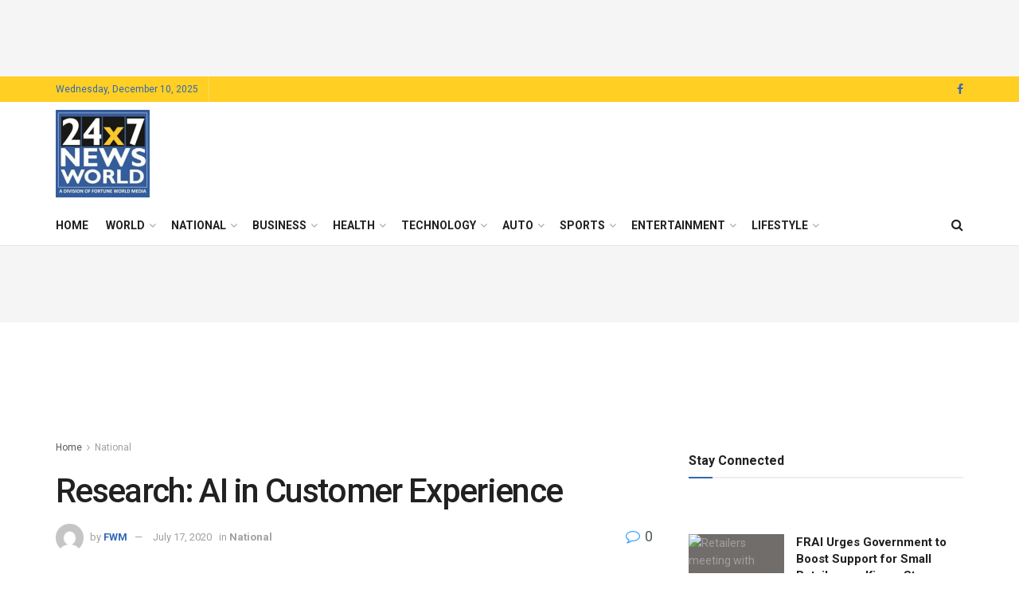

--- FILE ---
content_type: text/html; charset=UTF-8
request_url: https://24x7newsworld.com/research-ai-in-customer-experience/
body_size: 68939
content:
<!doctype html>
<!--[if lt IE 7]> <html class="no-js lt-ie9 lt-ie8 lt-ie7" lang="en-US"> <![endif]-->
<!--[if IE 7]>    <html class="no-js lt-ie9 lt-ie8" lang="en-US"> <![endif]-->
<!--[if IE 8]>    <html class="no-js lt-ie9" lang="en-US"> <![endif]-->
<!--[if IE 9]>    <html class="no-js lt-ie10" lang="en-US"> <![endif]-->
<!--[if gt IE 8]><!--> <html class="no-js" lang="en-US"> <!--<![endif]-->
<head>
    <meta http-equiv="Content-Type" content="text/html; charset=UTF-8" />
    <meta name='viewport' content='width=device-width, initial-scale=1, user-scalable=yes' />
    <link rel="profile" href="https://gmpg.org/xfn/11" />
    <link rel="pingback" href="https://24x7newsworld.com/xmlrpc.php" />
    <script type="text/javascript">
/* <![CDATA[ */
(()=>{var e={};e.g=function(){if("object"==typeof globalThis)return globalThis;try{return this||new Function("return this")()}catch(e){if("object"==typeof window)return window}}(),function({ampUrl:n,isCustomizePreview:t,isAmpDevMode:r,noampQueryVarName:o,noampQueryVarValue:s,disabledStorageKey:i,mobileUserAgents:a,regexRegex:c}){if("undefined"==typeof sessionStorage)return;const d=new RegExp(c);if(!a.some((e=>{const n=e.match(d);return!(!n||!new RegExp(n[1],n[2]).test(navigator.userAgent))||navigator.userAgent.includes(e)})))return;e.g.addEventListener("DOMContentLoaded",(()=>{const e=document.getElementById("amp-mobile-version-switcher");if(!e)return;e.hidden=!1;const n=e.querySelector("a[href]");n&&n.addEventListener("click",(()=>{sessionStorage.removeItem(i)}))}));const g=r&&["paired-browsing-non-amp","paired-browsing-amp"].includes(window.name);if(sessionStorage.getItem(i)||t||g)return;const u=new URL(location.href),m=new URL(n);m.hash=u.hash,u.searchParams.has(o)&&s===u.searchParams.get(o)?sessionStorage.setItem(i,"1"):m.href!==u.href&&(window.stop(),location.replace(m.href))}({"ampUrl":"https:\/\/24x7newsworld.com\/research-ai-in-customer-experience\/amp\/","noampQueryVarName":"noamp","noampQueryVarValue":"mobile","disabledStorageKey":"amp_mobile_redirect_disabled","mobileUserAgents":["Mobile","Android","Silk\/","Kindle","BlackBerry","Opera Mini","Opera Mobi"],"regexRegex":"^\\\/((?:.|\\n)+)\\\/([i]*)$","isCustomizePreview":false,"isAmpDevMode":false})})();
/* ]]> */
</script>
<title>Research: AI in Customer Experience &#8211; 24*7 News World</title>
<style>
#wpadminbar #wp-admin-bar-wccp_free_top_button .ab-icon:before {
	content: "\f160";
	color: #02CA02;
	top: 3px;
}
#wpadminbar #wp-admin-bar-wccp_free_top_button .ab-icon {
	transform: rotate(45deg);
}
</style>
<meta name='robots' content='max-image-preview:large' />
<meta property="og:type" content="article">
<meta property="og:title" content="Research: AI in Customer Experience">
<meta property="og:site_name" content="24*7 News World">
<meta property="og:description" content="While organizations have made great strides in gaining customers’ trust in AI interactions, they struggle to increase the levels of">
<meta property="og:url" content="https://24x7newsworld.com/research-ai-in-customer-experience/">
<meta property="og:locale" content="en_US">
<meta property="og:image" content="https://24x7newsworld.com/wp-content/uploads/2020/07/gs.jpg">
<meta property="og:image:height" content="418">
<meta property="og:image:width" content="1181">
<meta property="article:published_time" content="2020-07-17T02:52:05+05:30">
<meta property="article:modified_time" content="2020-07-17T02:52:05+05:30">
<meta property="article:section" content="National">
<meta property="article:tag" content="Capgemini Research Institute">
<meta property="article:tag" content="The Art of Customer-Centric Artificial Intelligence: How organizations can unleash the full potential of AI in the customer experience’">
<meta name="twitter:card" content="summary_large_image">
<meta name="twitter:title" content="Research: AI in Customer Experience">
<meta name="twitter:description" content="While organizations have made great strides in gaining customers’ trust in AI interactions, they struggle to increase the levels of">
<meta name="twitter:url" content="https://24x7newsworld.com/research-ai-in-customer-experience/">
<meta name="twitter:site" content="">
<meta name="twitter:image" content="https://24x7newsworld.com/wp-content/uploads/2020/07/gs.jpg">
<meta name="twitter:image:width" content="1181">
<meta name="twitter:image:height" content="418">
			<script type="text/javascript">
			  var jnews_ajax_url = '/?ajax-request=jnews'
			</script>
			<script type="text/javascript">;window.jnews=window.jnews||{},window.jnews.library=window.jnews.library||{},window.jnews.library=function(){"use strict";var e=this;e.win=window,e.doc=document,e.noop=function(){},e.globalBody=e.doc.getElementsByTagName("body")[0],e.globalBody=e.globalBody?e.globalBody:e.doc,e.win.jnewsDataStorage=e.win.jnewsDataStorage||{_storage:new WeakMap,put:function(e,t,n){this._storage.has(e)||this._storage.set(e,new Map),this._storage.get(e).set(t,n)},get:function(e,t){return this._storage.get(e).get(t)},has:function(e,t){return this._storage.has(e)&&this._storage.get(e).has(t)},remove:function(e,t){var n=this._storage.get(e).delete(t);return 0===!this._storage.get(e).size&&this._storage.delete(e),n}},e.windowWidth=function(){return e.win.innerWidth||e.docEl.clientWidth||e.globalBody.clientWidth},e.windowHeight=function(){return e.win.innerHeight||e.docEl.clientHeight||e.globalBody.clientHeight},e.requestAnimationFrame=e.win.requestAnimationFrame||e.win.webkitRequestAnimationFrame||e.win.mozRequestAnimationFrame||e.win.msRequestAnimationFrame||window.oRequestAnimationFrame||function(e){return setTimeout(e,1e3/60)},e.cancelAnimationFrame=e.win.cancelAnimationFrame||e.win.webkitCancelAnimationFrame||e.win.webkitCancelRequestAnimationFrame||e.win.mozCancelAnimationFrame||e.win.msCancelRequestAnimationFrame||e.win.oCancelRequestAnimationFrame||function(e){clearTimeout(e)},e.classListSupport="classList"in document.createElement("_"),e.hasClass=e.classListSupport?function(e,t){return e.classList.contains(t)}:function(e,t){return e.className.indexOf(t)>=0},e.addClass=e.classListSupport?function(t,n){e.hasClass(t,n)||t.classList.add(n)}:function(t,n){e.hasClass(t,n)||(t.className+=" "+n)},e.removeClass=e.classListSupport?function(t,n){e.hasClass(t,n)&&t.classList.remove(n)}:function(t,n){e.hasClass(t,n)&&(t.className=t.className.replace(n,""))},e.objKeys=function(e){var t=[];for(var n in e)Object.prototype.hasOwnProperty.call(e,n)&&t.push(n);return t},e.isObjectSame=function(e,t){var n=!0;return JSON.stringify(e)!==JSON.stringify(t)&&(n=!1),n},e.extend=function(){for(var e,t,n,o=arguments[0]||{},i=1,a=arguments.length;i<a;i++)if(null!==(e=arguments[i]))for(t in e)o!==(n=e[t])&&void 0!==n&&(o[t]=n);return o},e.dataStorage=e.win.jnewsDataStorage,e.isVisible=function(e){return 0!==e.offsetWidth&&0!==e.offsetHeight||e.getBoundingClientRect().length},e.getHeight=function(e){return e.offsetHeight||e.clientHeight||e.getBoundingClientRect().height},e.getWidth=function(e){return e.offsetWidth||e.clientWidth||e.getBoundingClientRect().width},e.supportsPassive=!1;try{var t=Object.defineProperty({},"passive",{get:function(){e.supportsPassive=!0}});"createEvent"in e.doc?e.win.addEventListener("test",null,t):"fireEvent"in e.doc&&e.win.attachEvent("test",null)}catch(e){}e.passiveOption=!!e.supportsPassive&&{passive:!0},e.setStorage=function(e,t){e="jnews-"+e;var n={expired:Math.floor(((new Date).getTime()+432e5)/1e3)};t=Object.assign(n,t);localStorage.setItem(e,JSON.stringify(t))},e.getStorage=function(e){e="jnews-"+e;var t=localStorage.getItem(e);return null!==t&&0<t.length?JSON.parse(localStorage.getItem(e)):{}},e.expiredStorage=function(){var t,n="jnews-";for(var o in localStorage)o.indexOf(n)>-1&&"undefined"!==(t=e.getStorage(o.replace(n,""))).expired&&t.expired<Math.floor((new Date).getTime()/1e3)&&localStorage.removeItem(o)},e.addEvents=function(t,n,o){for(var i in n){var a=["touchstart","touchmove"].indexOf(i)>=0&&!o&&e.passiveOption;"createEvent"in e.doc?t.addEventListener(i,n[i],a):"fireEvent"in e.doc&&t.attachEvent("on"+i,n[i])}},e.removeEvents=function(t,n){for(var o in n)"createEvent"in e.doc?t.removeEventListener(o,n[o]):"fireEvent"in e.doc&&t.detachEvent("on"+o,n[o])},e.triggerEvents=function(t,n,o){var i;o=o||{detail:null};return"createEvent"in e.doc?(!(i=e.doc.createEvent("CustomEvent")||new CustomEvent(n)).initCustomEvent||i.initCustomEvent(n,!0,!1,o),void t.dispatchEvent(i)):"fireEvent"in e.doc?((i=e.doc.createEventObject()).eventType=n,void t.fireEvent("on"+i.eventType,i)):void 0},e.getParents=function(t,n){void 0===n&&(n=e.doc);for(var o=[],i=t.parentNode,a=!1;!a;)if(i){var r=i;r.querySelectorAll(n).length?a=!0:(o.push(r),i=r.parentNode)}else o=[],a=!0;return o},e.forEach=function(e,t,n){for(var o=0,i=e.length;o<i;o++)t.call(n,e[o],o)},e.getText=function(e){return e.innerText||e.textContent},e.setText=function(e,t){var n="object"==typeof t?t.innerText||t.textContent:t;e.innerText&&(e.innerText=n),e.textContent&&(e.textContent=n)},e.httpBuildQuery=function(t){return e.objKeys(t).reduce(function t(n){var o=arguments.length>1&&void 0!==arguments[1]?arguments[1]:null;return function(i,a){var r=n[a];a=encodeURIComponent(a);var s=o?"".concat(o,"[").concat(a,"]"):a;return null==r||"function"==typeof r?(i.push("".concat(s,"=")),i):["number","boolean","string"].includes(typeof r)?(i.push("".concat(s,"=").concat(encodeURIComponent(r))),i):(i.push(e.objKeys(r).reduce(t(r,s),[]).join("&")),i)}}(t),[]).join("&")},e.get=function(t,n,o,i){return o="function"==typeof o?o:e.noop,e.ajax("GET",t,n,o,i)},e.post=function(t,n,o,i){return o="function"==typeof o?o:e.noop,e.ajax("POST",t,n,o,i)},e.ajax=function(t,n,o,i,a){var r=new XMLHttpRequest,s=n,c=e.httpBuildQuery(o);if(t=-1!=["GET","POST"].indexOf(t)?t:"GET",r.open(t,s+("GET"==t?"?"+c:""),!0),"POST"==t&&r.setRequestHeader("Content-type","application/x-www-form-urlencoded"),r.setRequestHeader("X-Requested-With","XMLHttpRequest"),r.onreadystatechange=function(){4===r.readyState&&200<=r.status&&300>r.status&&"function"==typeof i&&i.call(void 0,r.response)},void 0!==a&&!a){return{xhr:r,send:function(){r.send("POST"==t?c:null)}}}return r.send("POST"==t?c:null),{xhr:r}},e.scrollTo=function(t,n,o){function i(e,t,n){this.start=this.position(),this.change=e-this.start,this.currentTime=0,this.increment=20,this.duration=void 0===n?500:n,this.callback=t,this.finish=!1,this.animateScroll()}return Math.easeInOutQuad=function(e,t,n,o){return(e/=o/2)<1?n/2*e*e+t:-n/2*(--e*(e-2)-1)+t},i.prototype.stop=function(){this.finish=!0},i.prototype.move=function(t){e.doc.documentElement.scrollTop=t,e.globalBody.parentNode.scrollTop=t,e.globalBody.scrollTop=t},i.prototype.position=function(){return e.doc.documentElement.scrollTop||e.globalBody.parentNode.scrollTop||e.globalBody.scrollTop},i.prototype.animateScroll=function(){this.currentTime+=this.increment;var t=Math.easeInOutQuad(this.currentTime,this.start,this.change,this.duration);this.move(t),this.currentTime<this.duration&&!this.finish?e.requestAnimationFrame.call(e.win,this.animateScroll.bind(this)):this.callback&&"function"==typeof this.callback&&this.callback()},new i(t,n,o)},e.unwrap=function(t){var n,o=t;e.forEach(t,(function(e,t){n?n+=e:n=e})),o.replaceWith(n)},e.performance={start:function(e){performance.mark(e+"Start")},stop:function(e){performance.mark(e+"End"),performance.measure(e,e+"Start",e+"End")}},e.fps=function(){var t=0,n=0,o=0;!function(){var i=t=0,a=0,r=0,s=document.getElementById("fpsTable"),c=function(t){void 0===document.getElementsByTagName("body")[0]?e.requestAnimationFrame.call(e.win,(function(){c(t)})):document.getElementsByTagName("body")[0].appendChild(t)};null===s&&((s=document.createElement("div")).style.position="fixed",s.style.top="120px",s.style.left="10px",s.style.width="100px",s.style.height="20px",s.style.border="1px solid black",s.style.fontSize="11px",s.style.zIndex="100000",s.style.backgroundColor="white",s.id="fpsTable",c(s));var l=function(){o++,n=Date.now(),(a=(o/(r=(n-t)/1e3)).toPrecision(2))!=i&&(i=a,s.innerHTML=i+"fps"),1<r&&(t=n,o=0),e.requestAnimationFrame.call(e.win,l)};l()}()},e.instr=function(e,t){for(var n=0;n<t.length;n++)if(-1!==e.toLowerCase().indexOf(t[n].toLowerCase()))return!0},e.winLoad=function(t,n){function o(o){if("complete"===e.doc.readyState||"interactive"===e.doc.readyState)return!o||n?setTimeout(t,n||1):t(o),1}o()||e.addEvents(e.win,{load:o})},e.docReady=function(t,n){function o(o){if("complete"===e.doc.readyState||"interactive"===e.doc.readyState)return!o||n?setTimeout(t,n||1):t(o),1}o()||e.addEvents(e.doc,{DOMContentLoaded:o})},e.fireOnce=function(){e.docReady((function(){e.assets=e.assets||[],e.assets.length&&(e.boot(),e.load_assets())}),50)},e.boot=function(){e.length&&e.doc.querySelectorAll("style[media]").forEach((function(e){"not all"==e.getAttribute("media")&&e.removeAttribute("media")}))},e.create_js=function(t,n){var o=e.doc.createElement("script");switch(o.setAttribute("src",t),n){case"defer":o.setAttribute("defer",!0);break;case"async":o.setAttribute("async",!0);break;case"deferasync":o.setAttribute("defer",!0),o.setAttribute("async",!0)}e.globalBody.appendChild(o)},e.load_assets=function(){"object"==typeof e.assets&&e.forEach(e.assets.slice(0),(function(t,n){var o="";t.defer&&(o+="defer"),t.async&&(o+="async"),e.create_js(t.url,o);var i=e.assets.indexOf(t);i>-1&&e.assets.splice(i,1)})),e.assets=jnewsoption.au_scripts=window.jnewsads=[]},e.setCookie=function(e,t,n){var o="";if(n){var i=new Date;i.setTime(i.getTime()+24*n*60*60*1e3),o="; expires="+i.toUTCString()}document.cookie=e+"="+(t||"")+o+"; path=/"},e.getCookie=function(e){for(var t=e+"=",n=document.cookie.split(";"),o=0;o<n.length;o++){for(var i=n[o];" "==i.charAt(0);)i=i.substring(1,i.length);if(0==i.indexOf(t))return i.substring(t.length,i.length)}return null},e.eraseCookie=function(e){document.cookie=e+"=; Path=/; Expires=Thu, 01 Jan 1970 00:00:01 GMT;"},e.docReady((function(){e.globalBody=e.globalBody==e.doc?e.doc.getElementsByTagName("body")[0]:e.globalBody,e.globalBody=e.globalBody?e.globalBody:e.doc})),e.winLoad((function(){e.winLoad((function(){var t=!1;if(void 0!==window.jnewsadmin)if(void 0!==window.file_version_checker){var n=e.objKeys(window.file_version_checker);n.length?n.forEach((function(e){t||"10.0.4"===window.file_version_checker[e]||(t=!0)})):t=!0}else t=!0;t&&(window.jnewsHelper.getMessage(),window.jnewsHelper.getNotice())}),2500)}))},window.jnews.library=new window.jnews.library;</script><link rel='dns-prefetch' href='//www.googletagmanager.com' />
<link rel='dns-prefetch' href='//fonts.googleapis.com' />
<link rel='dns-prefetch' href='//pagead2.googlesyndication.com' />
<link rel='preconnect' href='https://fonts.gstatic.com' />
<link rel="alternate" type="application/rss+xml" title="24*7 News World &raquo; Feed" href="https://24x7newsworld.com/feed/" />
<link rel="alternate" title="oEmbed (JSON)" type="application/json+oembed" href="https://24x7newsworld.com/wp-json/oembed/1.0/embed?url=https%3A%2F%2F24x7newsworld.com%2Fresearch-ai-in-customer-experience%2F" />
<link rel="alternate" title="oEmbed (XML)" type="text/xml+oembed" href="https://24x7newsworld.com/wp-json/oembed/1.0/embed?url=https%3A%2F%2F24x7newsworld.com%2Fresearch-ai-in-customer-experience%2F&#038;format=xml" />
<style id='wp-img-auto-sizes-contain-inline-css' type='text/css'>
img:is([sizes=auto i],[sizes^="auto," i]){contain-intrinsic-size:3000px 1500px}
/*# sourceURL=wp-img-auto-sizes-contain-inline-css */
</style>

<style id='wp-emoji-styles-inline-css' type='text/css'>

	img.wp-smiley, img.emoji {
		display: inline !important;
		border: none !important;
		box-shadow: none !important;
		height: 1em !important;
		width: 1em !important;
		margin: 0 0.07em !important;
		vertical-align: -0.1em !important;
		background: none !important;
		padding: 0 !important;
	}
/*# sourceURL=wp-emoji-styles-inline-css */
</style>
<link rel='stylesheet' id='wp-block-library-css' href='https://24x7newsworld.com/wp-includes/css/dist/block-library/style.min.css?ver=6.9' type='text/css' media='all' />
<style id='global-styles-inline-css' type='text/css'>
:root{--wp--preset--aspect-ratio--square: 1;--wp--preset--aspect-ratio--4-3: 4/3;--wp--preset--aspect-ratio--3-4: 3/4;--wp--preset--aspect-ratio--3-2: 3/2;--wp--preset--aspect-ratio--2-3: 2/3;--wp--preset--aspect-ratio--16-9: 16/9;--wp--preset--aspect-ratio--9-16: 9/16;--wp--preset--color--black: #000000;--wp--preset--color--cyan-bluish-gray: #abb8c3;--wp--preset--color--white: #ffffff;--wp--preset--color--pale-pink: #f78da7;--wp--preset--color--vivid-red: #cf2e2e;--wp--preset--color--luminous-vivid-orange: #ff6900;--wp--preset--color--luminous-vivid-amber: #fcb900;--wp--preset--color--light-green-cyan: #7bdcb5;--wp--preset--color--vivid-green-cyan: #00d084;--wp--preset--color--pale-cyan-blue: #8ed1fc;--wp--preset--color--vivid-cyan-blue: #0693e3;--wp--preset--color--vivid-purple: #9b51e0;--wp--preset--gradient--vivid-cyan-blue-to-vivid-purple: linear-gradient(135deg,rgb(6,147,227) 0%,rgb(155,81,224) 100%);--wp--preset--gradient--light-green-cyan-to-vivid-green-cyan: linear-gradient(135deg,rgb(122,220,180) 0%,rgb(0,208,130) 100%);--wp--preset--gradient--luminous-vivid-amber-to-luminous-vivid-orange: linear-gradient(135deg,rgb(252,185,0) 0%,rgb(255,105,0) 100%);--wp--preset--gradient--luminous-vivid-orange-to-vivid-red: linear-gradient(135deg,rgb(255,105,0) 0%,rgb(207,46,46) 100%);--wp--preset--gradient--very-light-gray-to-cyan-bluish-gray: linear-gradient(135deg,rgb(238,238,238) 0%,rgb(169,184,195) 100%);--wp--preset--gradient--cool-to-warm-spectrum: linear-gradient(135deg,rgb(74,234,220) 0%,rgb(151,120,209) 20%,rgb(207,42,186) 40%,rgb(238,44,130) 60%,rgb(251,105,98) 80%,rgb(254,248,76) 100%);--wp--preset--gradient--blush-light-purple: linear-gradient(135deg,rgb(255,206,236) 0%,rgb(152,150,240) 100%);--wp--preset--gradient--blush-bordeaux: linear-gradient(135deg,rgb(254,205,165) 0%,rgb(254,45,45) 50%,rgb(107,0,62) 100%);--wp--preset--gradient--luminous-dusk: linear-gradient(135deg,rgb(255,203,112) 0%,rgb(199,81,192) 50%,rgb(65,88,208) 100%);--wp--preset--gradient--pale-ocean: linear-gradient(135deg,rgb(255,245,203) 0%,rgb(182,227,212) 50%,rgb(51,167,181) 100%);--wp--preset--gradient--electric-grass: linear-gradient(135deg,rgb(202,248,128) 0%,rgb(113,206,126) 100%);--wp--preset--gradient--midnight: linear-gradient(135deg,rgb(2,3,129) 0%,rgb(40,116,252) 100%);--wp--preset--font-size--small: 13px;--wp--preset--font-size--medium: 20px;--wp--preset--font-size--large: 36px;--wp--preset--font-size--x-large: 42px;--wp--preset--spacing--20: 0.44rem;--wp--preset--spacing--30: 0.67rem;--wp--preset--spacing--40: 1rem;--wp--preset--spacing--50: 1.5rem;--wp--preset--spacing--60: 2.25rem;--wp--preset--spacing--70: 3.38rem;--wp--preset--spacing--80: 5.06rem;--wp--preset--shadow--natural: 6px 6px 9px rgba(0, 0, 0, 0.2);--wp--preset--shadow--deep: 12px 12px 50px rgba(0, 0, 0, 0.4);--wp--preset--shadow--sharp: 6px 6px 0px rgba(0, 0, 0, 0.2);--wp--preset--shadow--outlined: 6px 6px 0px -3px rgb(255, 255, 255), 6px 6px rgb(0, 0, 0);--wp--preset--shadow--crisp: 6px 6px 0px rgb(0, 0, 0);}:where(.is-layout-flex){gap: 0.5em;}:where(.is-layout-grid){gap: 0.5em;}body .is-layout-flex{display: flex;}.is-layout-flex{flex-wrap: wrap;align-items: center;}.is-layout-flex > :is(*, div){margin: 0;}body .is-layout-grid{display: grid;}.is-layout-grid > :is(*, div){margin: 0;}:where(.wp-block-columns.is-layout-flex){gap: 2em;}:where(.wp-block-columns.is-layout-grid){gap: 2em;}:where(.wp-block-post-template.is-layout-flex){gap: 1.25em;}:where(.wp-block-post-template.is-layout-grid){gap: 1.25em;}.has-black-color{color: var(--wp--preset--color--black) !important;}.has-cyan-bluish-gray-color{color: var(--wp--preset--color--cyan-bluish-gray) !important;}.has-white-color{color: var(--wp--preset--color--white) !important;}.has-pale-pink-color{color: var(--wp--preset--color--pale-pink) !important;}.has-vivid-red-color{color: var(--wp--preset--color--vivid-red) !important;}.has-luminous-vivid-orange-color{color: var(--wp--preset--color--luminous-vivid-orange) !important;}.has-luminous-vivid-amber-color{color: var(--wp--preset--color--luminous-vivid-amber) !important;}.has-light-green-cyan-color{color: var(--wp--preset--color--light-green-cyan) !important;}.has-vivid-green-cyan-color{color: var(--wp--preset--color--vivid-green-cyan) !important;}.has-pale-cyan-blue-color{color: var(--wp--preset--color--pale-cyan-blue) !important;}.has-vivid-cyan-blue-color{color: var(--wp--preset--color--vivid-cyan-blue) !important;}.has-vivid-purple-color{color: var(--wp--preset--color--vivid-purple) !important;}.has-black-background-color{background-color: var(--wp--preset--color--black) !important;}.has-cyan-bluish-gray-background-color{background-color: var(--wp--preset--color--cyan-bluish-gray) !important;}.has-white-background-color{background-color: var(--wp--preset--color--white) !important;}.has-pale-pink-background-color{background-color: var(--wp--preset--color--pale-pink) !important;}.has-vivid-red-background-color{background-color: var(--wp--preset--color--vivid-red) !important;}.has-luminous-vivid-orange-background-color{background-color: var(--wp--preset--color--luminous-vivid-orange) !important;}.has-luminous-vivid-amber-background-color{background-color: var(--wp--preset--color--luminous-vivid-amber) !important;}.has-light-green-cyan-background-color{background-color: var(--wp--preset--color--light-green-cyan) !important;}.has-vivid-green-cyan-background-color{background-color: var(--wp--preset--color--vivid-green-cyan) !important;}.has-pale-cyan-blue-background-color{background-color: var(--wp--preset--color--pale-cyan-blue) !important;}.has-vivid-cyan-blue-background-color{background-color: var(--wp--preset--color--vivid-cyan-blue) !important;}.has-vivid-purple-background-color{background-color: var(--wp--preset--color--vivid-purple) !important;}.has-black-border-color{border-color: var(--wp--preset--color--black) !important;}.has-cyan-bluish-gray-border-color{border-color: var(--wp--preset--color--cyan-bluish-gray) !important;}.has-white-border-color{border-color: var(--wp--preset--color--white) !important;}.has-pale-pink-border-color{border-color: var(--wp--preset--color--pale-pink) !important;}.has-vivid-red-border-color{border-color: var(--wp--preset--color--vivid-red) !important;}.has-luminous-vivid-orange-border-color{border-color: var(--wp--preset--color--luminous-vivid-orange) !important;}.has-luminous-vivid-amber-border-color{border-color: var(--wp--preset--color--luminous-vivid-amber) !important;}.has-light-green-cyan-border-color{border-color: var(--wp--preset--color--light-green-cyan) !important;}.has-vivid-green-cyan-border-color{border-color: var(--wp--preset--color--vivid-green-cyan) !important;}.has-pale-cyan-blue-border-color{border-color: var(--wp--preset--color--pale-cyan-blue) !important;}.has-vivid-cyan-blue-border-color{border-color: var(--wp--preset--color--vivid-cyan-blue) !important;}.has-vivid-purple-border-color{border-color: var(--wp--preset--color--vivid-purple) !important;}.has-vivid-cyan-blue-to-vivid-purple-gradient-background{background: var(--wp--preset--gradient--vivid-cyan-blue-to-vivid-purple) !important;}.has-light-green-cyan-to-vivid-green-cyan-gradient-background{background: var(--wp--preset--gradient--light-green-cyan-to-vivid-green-cyan) !important;}.has-luminous-vivid-amber-to-luminous-vivid-orange-gradient-background{background: var(--wp--preset--gradient--luminous-vivid-amber-to-luminous-vivid-orange) !important;}.has-luminous-vivid-orange-to-vivid-red-gradient-background{background: var(--wp--preset--gradient--luminous-vivid-orange-to-vivid-red) !important;}.has-very-light-gray-to-cyan-bluish-gray-gradient-background{background: var(--wp--preset--gradient--very-light-gray-to-cyan-bluish-gray) !important;}.has-cool-to-warm-spectrum-gradient-background{background: var(--wp--preset--gradient--cool-to-warm-spectrum) !important;}.has-blush-light-purple-gradient-background{background: var(--wp--preset--gradient--blush-light-purple) !important;}.has-blush-bordeaux-gradient-background{background: var(--wp--preset--gradient--blush-bordeaux) !important;}.has-luminous-dusk-gradient-background{background: var(--wp--preset--gradient--luminous-dusk) !important;}.has-pale-ocean-gradient-background{background: var(--wp--preset--gradient--pale-ocean) !important;}.has-electric-grass-gradient-background{background: var(--wp--preset--gradient--electric-grass) !important;}.has-midnight-gradient-background{background: var(--wp--preset--gradient--midnight) !important;}.has-small-font-size{font-size: var(--wp--preset--font-size--small) !important;}.has-medium-font-size{font-size: var(--wp--preset--font-size--medium) !important;}.has-large-font-size{font-size: var(--wp--preset--font-size--large) !important;}.has-x-large-font-size{font-size: var(--wp--preset--font-size--x-large) !important;}
/*# sourceURL=global-styles-inline-css */
</style>

<style id='classic-theme-styles-inline-css' type='text/css'>
/*! This file is auto-generated */
.wp-block-button__link{color:#fff;background-color:#32373c;border-radius:9999px;box-shadow:none;text-decoration:none;padding:calc(.667em + 2px) calc(1.333em + 2px);font-size:1.125em}.wp-block-file__button{background:#32373c;color:#fff;text-decoration:none}
/*# sourceURL=/wp-includes/css/classic-themes.min.css */
</style>
<style id='dominant-color-styles-inline-css' type='text/css'>
img[data-dominant-color]:not(.has-transparency) { background-color: var(--dominant-color); }
/*# sourceURL=dominant-color-styles-inline-css */
</style>
<link rel='stylesheet' id='js_composer_front-css' href='https://24x7newsworld.com/wp-content/plugins/js_composer/assets/css/js_composer.min.css?ver=8.7.2' type='text/css' media='all' />
<link crossorigin="anonymous" rel='stylesheet' id='jeg_customizer_font-css' href='//fonts.googleapis.com/css?family=Roboto%3Aregular%2C500%2C700%2C500%2Cregular&#038;display=swap&#038;ver=1.3.2' type='text/css' media='all' />
<link rel='stylesheet' id='jnews-push-notification-css' href='https://24x7newsworld.com/wp-content/plugins/jnews-push-notification/assets/css/plugin.css?ver=12.0.0' type='text/css' media='all' />
<link rel='stylesheet' id='font-awesome-css' href='https://24x7newsworld.com/wp-content/themes/jnews/assets/fonts/font-awesome/font-awesome.min.css?ver=12.0.3' type='text/css' media='all' />
<link rel='stylesheet' id='jnews-frontend-css' href='https://24x7newsworld.com/wp-content/themes/jnews/assets/dist/frontend.min.css?ver=12.0.3' type='text/css' media='all' />
<link rel='stylesheet' id='jnews-js-composer-css' href='https://24x7newsworld.com/wp-content/themes/jnews/assets/css/js-composer-frontend.css?ver=12.0.3' type='text/css' media='all' />
<link rel='stylesheet' id='jnews-style-css' href='https://24x7newsworld.com/wp-content/themes/jnews/style.css?ver=12.0.3' type='text/css' media='all' />
<link rel='stylesheet' id='jnews-darkmode-css' href='https://24x7newsworld.com/wp-content/themes/jnews/assets/css/darkmode.css?ver=12.0.3' type='text/css' media='all' />
<link rel='stylesheet' id='jnews-select-share-css' href='https://24x7newsworld.com/wp-content/plugins/jnews-social-share/assets/css/plugin.css' type='text/css' media='all' />
<script type="text/javascript" src="https://24x7newsworld.com/wp-includes/js/jquery/jquery.min.js?ver=3.7.1" id="jquery-core-js"></script>
<script type="text/javascript" src="https://24x7newsworld.com/wp-includes/js/jquery/jquery-migrate.min.js?ver=3.4.1" id="jquery-migrate-js"></script>

<!-- Google tag (gtag.js) snippet added by Site Kit -->
<!-- Google Analytics snippet added by Site Kit -->
<script type="text/javascript" src="https://www.googletagmanager.com/gtag/js?id=G-C2R5FBC5SQ" id="google_gtagjs-js" async></script>
<script type="text/javascript" id="google_gtagjs-js-after">
/* <![CDATA[ */
window.dataLayer = window.dataLayer || [];function gtag(){dataLayer.push(arguments);}
gtag("set","linker",{"domains":["24x7newsworld.com"]});
gtag("js", new Date());
gtag("set", "developer_id.dZTNiMT", true);
gtag("config", "G-C2R5FBC5SQ");
//# sourceURL=google_gtagjs-js-after
/* ]]> */
</script>
<script></script><link rel="https://api.w.org/" href="https://24x7newsworld.com/wp-json/" /><link rel="alternate" title="JSON" type="application/json" href="https://24x7newsworld.com/wp-json/wp/v2/posts/13044" /><link rel="EditURI" type="application/rsd+xml" title="RSD" href="https://24x7newsworld.com/xmlrpc.php?rsd" />
<meta name="generator" content="WordPress 6.9" />
<link rel="canonical" href="https://24x7newsworld.com/research-ai-in-customer-experience/" />
<link rel='shortlink' href='https://24x7newsworld.com/?p=13044' />
<meta name="generator" content="dominant-color-images 1.2.0">
<meta name="generator" content="Site Kit by Google 1.167.0" /><meta name="generator" content="webp-uploads 2.6.0">
<script id="wpcp_disable_selection" type="text/javascript">
var image_save_msg='You are not allowed to save images!';
	var no_menu_msg='Context Menu disabled!';
	var smessage = "Content is protected !!";

function disableEnterKey(e)
{
	var elemtype = e.target.tagName;
	
	elemtype = elemtype.toUpperCase();
	
	if (elemtype == "TEXT" || elemtype == "TEXTAREA" || elemtype == "INPUT" || elemtype == "PASSWORD" || elemtype == "SELECT" || elemtype == "OPTION" || elemtype == "EMBED")
	{
		elemtype = 'TEXT';
	}
	
	if (e.ctrlKey){
     var key;
     if(window.event)
          key = window.event.keyCode;     //IE
     else
          key = e.which;     //firefox (97)
    //if (key != 17) alert(key);
     if (elemtype!= 'TEXT' && (key == 97 || key == 65 || key == 67 || key == 99 || key == 88 || key == 120 || key == 26 || key == 85  || key == 86 || key == 83 || key == 43 || key == 73))
     {
		if(wccp_free_iscontenteditable(e)) return true;
		show_wpcp_message('You are not allowed to copy content or view source');
		return false;
     }else
     	return true;
     }
}


/*For contenteditable tags*/
function wccp_free_iscontenteditable(e)
{
	var e = e || window.event; // also there is no e.target property in IE. instead IE uses window.event.srcElement
  	
	var target = e.target || e.srcElement;

	var elemtype = e.target.nodeName;
	
	elemtype = elemtype.toUpperCase();
	
	var iscontenteditable = "false";
		
	if(typeof target.getAttribute!="undefined" ) iscontenteditable = target.getAttribute("contenteditable"); // Return true or false as string
	
	var iscontenteditable2 = false;
	
	if(typeof target.isContentEditable!="undefined" ) iscontenteditable2 = target.isContentEditable; // Return true or false as boolean

	if(target.parentElement.isContentEditable) iscontenteditable2 = true;
	
	if (iscontenteditable == "true" || iscontenteditable2 == true)
	{
		if(typeof target.style!="undefined" ) target.style.cursor = "text";
		
		return true;
	}
}

////////////////////////////////////
function disable_copy(e)
{	
	var e = e || window.event; // also there is no e.target property in IE. instead IE uses window.event.srcElement
	
	var elemtype = e.target.tagName;
	
	elemtype = elemtype.toUpperCase();
	
	if (elemtype == "TEXT" || elemtype == "TEXTAREA" || elemtype == "INPUT" || elemtype == "PASSWORD" || elemtype == "SELECT" || elemtype == "OPTION" || elemtype == "EMBED")
	{
		elemtype = 'TEXT';
	}
	
	if(wccp_free_iscontenteditable(e)) return true;
	
	var isSafari = /Safari/.test(navigator.userAgent) && /Apple Computer/.test(navigator.vendor);
	
	var checker_IMG = '';
	if (elemtype == "IMG" && checker_IMG == 'checked' && e.detail >= 2) {show_wpcp_message(alertMsg_IMG);return false;}
	if (elemtype != "TEXT")
	{
		if (smessage !== "" && e.detail == 2)
			show_wpcp_message(smessage);
		
		if (isSafari)
			return true;
		else
			return false;
	}	
}

//////////////////////////////////////////
function disable_copy_ie()
{
	var e = e || window.event;
	var elemtype = window.event.srcElement.nodeName;
	elemtype = elemtype.toUpperCase();
	if(wccp_free_iscontenteditable(e)) return true;
	if (elemtype == "IMG") {show_wpcp_message(alertMsg_IMG);return false;}
	if (elemtype != "TEXT" && elemtype != "TEXTAREA" && elemtype != "INPUT" && elemtype != "PASSWORD" && elemtype != "SELECT" && elemtype != "OPTION" && elemtype != "EMBED")
	{
		return false;
	}
}	
function reEnable()
{
	return true;
}
document.onkeydown = disableEnterKey;
document.onselectstart = disable_copy_ie;
if(navigator.userAgent.indexOf('MSIE')==-1)
{
	document.onmousedown = disable_copy;
	document.onclick = reEnable;
}
function disableSelection(target)
{
    //For IE This code will work
    if (typeof target.onselectstart!="undefined")
    target.onselectstart = disable_copy_ie;
    
    //For Firefox This code will work
    else if (typeof target.style.MozUserSelect!="undefined")
    {target.style.MozUserSelect="none";}
    
    //All other  (ie: Opera) This code will work
    else
    target.onmousedown=function(){return false}
    target.style.cursor = "default";
}
//Calling the JS function directly just after body load
window.onload = function(){disableSelection(document.body);};

//////////////////special for safari Start////////////////
var onlongtouch;
var timer;
var touchduration = 1000; //length of time we want the user to touch before we do something

var elemtype = "";
function touchstart(e) {
	var e = e || window.event;
  // also there is no e.target property in IE.
  // instead IE uses window.event.srcElement
  	var target = e.target || e.srcElement;
	
	elemtype = window.event.srcElement.nodeName;
	
	elemtype = elemtype.toUpperCase();
	
	if(!wccp_pro_is_passive()) e.preventDefault();
	if (!timer) {
		timer = setTimeout(onlongtouch, touchduration);
	}
}

function touchend() {
    //stops short touches from firing the event
    if (timer) {
        clearTimeout(timer);
        timer = null;
    }
	onlongtouch();
}

onlongtouch = function(e) { //this will clear the current selection if anything selected
	
	if (elemtype != "TEXT" && elemtype != "TEXTAREA" && elemtype != "INPUT" && elemtype != "PASSWORD" && elemtype != "SELECT" && elemtype != "EMBED" && elemtype != "OPTION")	
	{
		if (window.getSelection) {
			if (window.getSelection().empty) {  // Chrome
			window.getSelection().empty();
			} else if (window.getSelection().removeAllRanges) {  // Firefox
			window.getSelection().removeAllRanges();
			}
		} else if (document.selection) {  // IE?
			document.selection.empty();
		}
		return false;
	}
};

document.addEventListener("DOMContentLoaded", function(event) { 
    window.addEventListener("touchstart", touchstart, false);
    window.addEventListener("touchend", touchend, false);
});

function wccp_pro_is_passive() {

  var cold = false,
  hike = function() {};

  try {
	  const object1 = {};
  var aid = Object.defineProperty(object1, 'passive', {
  get() {cold = true}
  });
  window.addEventListener('test', hike, aid);
  window.removeEventListener('test', hike, aid);
  } catch (e) {}

  return cold;
}
/*special for safari End*/
</script>
<script id="wpcp_disable_Right_Click" type="text/javascript">
document.ondragstart = function() { return false;}
	function nocontext(e) {
	   return false;
	}
	document.oncontextmenu = nocontext;
</script>
<style>
.unselectable
{
-moz-user-select:none;
-webkit-user-select:none;
cursor: default;
}
html
{
-webkit-touch-callout: none;
-webkit-user-select: none;
-khtml-user-select: none;
-moz-user-select: none;
-ms-user-select: none;
user-select: none;
-webkit-tap-highlight-color: rgba(0,0,0,0);
}
</style>
<script id="wpcp_css_disable_selection" type="text/javascript">
var e = document.getElementsByTagName('body')[0];
if(e)
{
	e.setAttribute('unselectable',"on");
}
</script>
<link rel="alternate" type="text/html" media="only screen and (max-width: 640px)" href="https://24x7newsworld.com/research-ai-in-customer-experience/amp/">
<!-- Google AdSense meta tags added by Site Kit -->
<meta name="google-adsense-platform-account" content="ca-host-pub-2644536267352236">
<meta name="google-adsense-platform-domain" content="sitekit.withgoogle.com">
<!-- End Google AdSense meta tags added by Site Kit -->
<meta name="generator" content="Powered by WPBakery Page Builder - drag and drop page builder for WordPress."/>
<link rel="amphtml" href="https://24x7newsworld.com/research-ai-in-customer-experience/amp/">
<!-- Google Tag Manager snippet added by Site Kit -->
<script type="text/javascript">
/* <![CDATA[ */

			( function( w, d, s, l, i ) {
				w[l] = w[l] || [];
				w[l].push( {'gtm.start': new Date().getTime(), event: 'gtm.js'} );
				var f = d.getElementsByTagName( s )[0],
					j = d.createElement( s ), dl = l != 'dataLayer' ? '&l=' + l : '';
				j.async = true;
				j.src = 'https://www.googletagmanager.com/gtm.js?id=' + i + dl;
				f.parentNode.insertBefore( j, f );
			} )( window, document, 'script', 'dataLayer', 'GTM-NTZGPJK2' );
			
/* ]]> */
</script>

<!-- End Google Tag Manager snippet added by Site Kit -->

<!-- Google AdSense snippet added by Site Kit -->
<script type="text/javascript" async="async" src="https://pagead2.googlesyndication.com/pagead/js/adsbygoogle.js?client=ca-pub-5831047501933381&amp;host=ca-host-pub-2644536267352236" crossorigin="anonymous"></script>

<!-- End Google AdSense snippet added by Site Kit -->
<style>#amp-mobile-version-switcher{left:0;position:absolute;width:100%;z-index:100}#amp-mobile-version-switcher>a{background-color:#444;border:0;color:#eaeaea;display:block;font-family:-apple-system,BlinkMacSystemFont,Segoe UI,Roboto,Oxygen-Sans,Ubuntu,Cantarell,Helvetica Neue,sans-serif;font-size:16px;font-weight:600;padding:15px 0;text-align:center;-webkit-text-decoration:none;text-decoration:none}#amp-mobile-version-switcher>a:active,#amp-mobile-version-switcher>a:focus,#amp-mobile-version-switcher>a:hover{-webkit-text-decoration:underline;text-decoration:underline}</style><link rel="icon" href="https://24x7newsworld.com/wp-content/uploads/2018/04/cropped-24x7NewsWorldLogo-1-32x32.jpg" sizes="32x32" />
<link rel="icon" href="https://24x7newsworld.com/wp-content/uploads/2018/04/cropped-24x7NewsWorldLogo-1-192x192.jpg" sizes="192x192" />
<link rel="apple-touch-icon" href="https://24x7newsworld.com/wp-content/uploads/2018/04/cropped-24x7NewsWorldLogo-1-180x180.jpg" />
<meta name="msapplication-TileImage" content="https://24x7newsworld.com/wp-content/uploads/2018/04/cropped-24x7NewsWorldLogo-1-270x270.jpg" />
<style id="jeg_dynamic_css" type="text/css" data-type="jeg_custom-css">.jeg_container, .jeg_content, .jeg_boxed .jeg_main .jeg_container, .jeg_autoload_separator { background-color : #ffffff; } body { --j-body-color : #53585c; --j-accent-color : #3467b6; --j-heading-color : #212121; } body,.jeg_newsfeed_list .tns-outer .tns-controls button,.jeg_filter_button,.owl-carousel .owl-nav div,.jeg_readmore,.jeg_hero_style_7 .jeg_post_meta a,.widget_calendar thead th,.widget_calendar tfoot a,.jeg_socialcounter a,.entry-header .jeg_meta_like a,.entry-header .jeg_meta_comment a,.entry-header .jeg_meta_donation a,.entry-header .jeg_meta_bookmark a,.entry-content tbody tr:hover,.entry-content th,.jeg_splitpost_nav li:hover a,#breadcrumbs a,.jeg_author_socials a:hover,.jeg_footer_content a,.jeg_footer_bottom a,.jeg_cartcontent,.woocommerce .woocommerce-breadcrumb a { color : #53585c; } a, .jeg_menu_style_5>li>a:hover, .jeg_menu_style_5>li.sfHover>a, .jeg_menu_style_5>li.current-menu-item>a, .jeg_menu_style_5>li.current-menu-ancestor>a, .jeg_navbar .jeg_menu:not(.jeg_main_menu)>li>a:hover, .jeg_midbar .jeg_menu:not(.jeg_main_menu)>li>a:hover, .jeg_side_tabs li.active, .jeg_block_heading_5 strong, .jeg_block_heading_6 strong, .jeg_block_heading_7 strong, .jeg_block_heading_8 strong, .jeg_subcat_list li a:hover, .jeg_subcat_list li button:hover, .jeg_pl_lg_7 .jeg_thumb .jeg_post_category a, .jeg_pl_xs_2:before, .jeg_pl_xs_4 .jeg_postblock_content:before, .jeg_postblock .jeg_post_title a:hover, .jeg_hero_style_6 .jeg_post_title a:hover, .jeg_sidefeed .jeg_pl_xs_3 .jeg_post_title a:hover, .widget_jnews_popular .jeg_post_title a:hover, .jeg_meta_author a, .widget_archive li a:hover, .widget_pages li a:hover, .widget_meta li a:hover, .widget_recent_entries li a:hover, .widget_rss li a:hover, .widget_rss cite, .widget_categories li a:hover, .widget_categories li.current-cat>a, #breadcrumbs a:hover, .jeg_share_count .counts, .commentlist .bypostauthor>.comment-body>.comment-author>.fn, span.required, .jeg_review_title, .bestprice .price, .authorlink a:hover, .jeg_vertical_playlist .jeg_video_playlist_play_icon, .jeg_vertical_playlist .jeg_video_playlist_item.active .jeg_video_playlist_thumbnail:before, .jeg_horizontal_playlist .jeg_video_playlist_play, .woocommerce li.product .pricegroup .button, .widget_display_forums li a:hover, .widget_display_topics li:before, .widget_display_replies li:before, .widget_display_views li:before, .bbp-breadcrumb a:hover, .jeg_mobile_menu li.sfHover>a, .jeg_mobile_menu li a:hover, .split-template-6 .pagenum, .jeg_mobile_menu_style_5>li>a:hover, .jeg_mobile_menu_style_5>li.sfHover>a, .jeg_mobile_menu_style_5>li.current-menu-item>a, .jeg_mobile_menu_style_5>li.current-menu-ancestor>a, .jeg_mobile_menu.jeg_menu_dropdown li.open > div > a { color : #3467b6; } .jeg_menu_style_1>li>a:before, .jeg_menu_style_2>li>a:before, .jeg_menu_style_3>li>a:before, .jeg_side_toggle, .jeg_slide_caption .jeg_post_category a, .jeg_slider_type_1_wrapper .tns-controls button.tns-next, .jeg_block_heading_1 .jeg_block_title span, .jeg_block_heading_2 .jeg_block_title span, .jeg_block_heading_3, .jeg_block_heading_4 .jeg_block_title span, .jeg_block_heading_6:after, .jeg_pl_lg_box .jeg_post_category a, .jeg_pl_md_box .jeg_post_category a, .jeg_readmore:hover, .jeg_thumb .jeg_post_category a, .jeg_block_loadmore a:hover, .jeg_postblock.alt .jeg_block_loadmore a:hover, .jeg_block_loadmore a.active, .jeg_postblock_carousel_2 .jeg_post_category a, .jeg_heroblock .jeg_post_category a, .jeg_pagenav_1 .page_number.active, .jeg_pagenav_1 .page_number.active:hover, input[type="submit"], .btn, .button, .widget_tag_cloud a:hover, .popularpost_item:hover .jeg_post_title a:before, .jeg_splitpost_4 .page_nav, .jeg_splitpost_5 .page_nav, .jeg_post_via a:hover, .jeg_post_source a:hover, .jeg_post_tags a:hover, .comment-reply-title small a:before, .comment-reply-title small a:after, .jeg_storelist .productlink, .authorlink li.active a:before, .jeg_footer.dark .socials_widget:not(.nobg) a:hover .fa, div.jeg_breakingnews_title, .jeg_overlay_slider_bottom_wrapper .tns-controls button, .jeg_overlay_slider_bottom_wrapper .tns-controls button:hover, .jeg_vertical_playlist .jeg_video_playlist_current, .woocommerce span.onsale, .woocommerce #respond input#submit:hover, .woocommerce a.button:hover, .woocommerce button.button:hover, .woocommerce input.button:hover, .woocommerce #respond input#submit.alt, .woocommerce a.button.alt, .woocommerce button.button.alt, .woocommerce input.button.alt, .jeg_popup_post .caption, .jeg_footer.dark input[type="submit"], .jeg_footer.dark .btn, .jeg_footer.dark .button, .footer_widget.widget_tag_cloud a:hover, .jeg_inner_content .content-inner .jeg_post_category a:hover, #buddypress .standard-form button, #buddypress a.button, #buddypress input[type="submit"], #buddypress input[type="button"], #buddypress input[type="reset"], #buddypress ul.button-nav li a, #buddypress .generic-button a, #buddypress .generic-button button, #buddypress .comment-reply-link, #buddypress a.bp-title-button, #buddypress.buddypress-wrap .members-list li .user-update .activity-read-more a, div#buddypress .standard-form button:hover, div#buddypress a.button:hover, div#buddypress input[type="submit"]:hover, div#buddypress input[type="button"]:hover, div#buddypress input[type="reset"]:hover, div#buddypress ul.button-nav li a:hover, div#buddypress .generic-button a:hover, div#buddypress .generic-button button:hover, div#buddypress .comment-reply-link:hover, div#buddypress a.bp-title-button:hover, div#buddypress.buddypress-wrap .members-list li .user-update .activity-read-more a:hover, #buddypress #item-nav .item-list-tabs ul li a:before, .jeg_inner_content .jeg_meta_container .follow-wrapper a { background-color : #3467b6; } .jeg_block_heading_7 .jeg_block_title span, .jeg_readmore:hover, .jeg_block_loadmore a:hover, .jeg_block_loadmore a.active, .jeg_pagenav_1 .page_number.active, .jeg_pagenav_1 .page_number.active:hover, .jeg_pagenav_3 .page_number:hover, .jeg_prevnext_post a:hover h3, .jeg_overlay_slider .jeg_post_category, .jeg_sidefeed .jeg_post.active, .jeg_vertical_playlist.jeg_vertical_playlist .jeg_video_playlist_item.active .jeg_video_playlist_thumbnail img, .jeg_horizontal_playlist .jeg_video_playlist_item.active { border-color : #3467b6; } .jeg_tabpost_nav li.active, .woocommerce div.product .woocommerce-tabs ul.tabs li.active, .jeg_mobile_menu_style_1>li.current-menu-item a, .jeg_mobile_menu_style_1>li.current-menu-ancestor a, .jeg_mobile_menu_style_2>li.current-menu-item::after, .jeg_mobile_menu_style_2>li.current-menu-ancestor::after, .jeg_mobile_menu_style_3>li.current-menu-item::before, .jeg_mobile_menu_style_3>li.current-menu-ancestor::before { border-bottom-color : #3467b6; } h1,h2,h3,h4,h5,h6,.jeg_post_title a,.entry-header .jeg_post_title,.jeg_hero_style_7 .jeg_post_title a,.jeg_block_title,.jeg_splitpost_bar .current_title,.jeg_video_playlist_title,.gallery-caption,.jeg_push_notification_button>a.button { color : #212121; } .split-template-9 .pagenum, .split-template-10 .pagenum, .split-template-11 .pagenum, .split-template-12 .pagenum, .split-template-13 .pagenum, .split-template-15 .pagenum, .split-template-18 .pagenum, .split-template-20 .pagenum, .split-template-19 .current_title span, .split-template-20 .current_title span { background-color : #212121; } .jeg_topbar .jeg_nav_row, .jeg_topbar .jeg_search_no_expand .jeg_search_input { line-height : 32px; } .jeg_topbar .jeg_nav_row, .jeg_topbar .jeg_nav_icon { height : 32px; } .jeg_topbar, .jeg_topbar.dark, .jeg_topbar.custom { background : #ffcf23; } .jeg_topbar, .jeg_topbar.dark { color : #ffffff; } .jeg_midbar { height : 130px; } .jeg_header .jeg_bottombar.jeg_navbar,.jeg_bottombar .jeg_nav_icon { height : 50px; } .jeg_header .jeg_bottombar.jeg_navbar, .jeg_header .jeg_bottombar .jeg_main_menu:not(.jeg_menu_style_1) > li > a, .jeg_header .jeg_bottombar .jeg_menu_style_1 > li, .jeg_header .jeg_bottombar .jeg_menu:not(.jeg_main_menu) > li > a { line-height : 50px; } .jeg_header .jeg_bottombar, .jeg_header .jeg_bottombar.jeg_navbar_dark, .jeg_bottombar.jeg_navbar_boxed .jeg_nav_row, .jeg_bottombar.jeg_navbar_dark.jeg_navbar_boxed .jeg_nav_row { border-top-width : 0px; } .jeg_header .socials_widget > a > i.fa:before { color : #3467b6; } .jeg_header .socials_widget.nobg > a > i > span.jeg-icon svg { fill : #3467b6; } .jeg_header .socials_widget.nobg > a > span.jeg-icon svg { fill : #3467b6; } .jeg_header .socials_widget > a > span.jeg-icon svg { fill : #3467b6; } .jeg_header .socials_widget > a > i > span.jeg-icon svg { fill : #3467b6; } .jeg_aside_item.socials_widget > a > i.fa:before { color : #3467b6; } .jeg_aside_item.socials_widget.nobg a span.jeg-icon svg { fill : #3467b6; } .jeg_aside_item.socials_widget a span.jeg-icon svg { fill : #3467b6; } .jeg_top_date { color : #3467b6; } .jeg_nav_icon .jeg_mobile_toggle.toggle_btn { color : #000000; } .jeg_navbar_mobile_wrapper .jeg_nav_item a.jeg_mobile_toggle, .jeg_navbar_mobile_wrapper .dark .jeg_nav_item a.jeg_mobile_toggle { color : #000000; } .jeg_nav_search { width : 60%; } .jnews .jeg_header .jeg_menu.jeg_top_menu > li > a { color : #ffffff; } .jnews .jeg_header .jeg_menu.jeg_top_menu > li a:hover { color : #1e73be; } body,input,textarea,select,.chosen-container-single .chosen-single,.btn,.button { font-family: Roboto,Helvetica,Arial,sans-serif; } .jeg_post_title, .entry-header .jeg_post_title, .jeg_single_tpl_2 .entry-header .jeg_post_title, .jeg_single_tpl_3 .entry-header .jeg_post_title, .jeg_single_tpl_6 .entry-header .jeg_post_title, .jeg_content .jeg_custom_title_wrapper .jeg_post_title { font-family: Roboto,Helvetica,Arial,sans-serif;font-weight : 500; font-style : normal;  } .jeg_post_excerpt p, .content-inner p { font-family: Roboto,Helvetica,Arial,sans-serif;font-weight : 400; font-style : normal;  } </style><style type="text/css">
					.no_thumbnail .jeg_thumb,
					.thumbnail-container.no_thumbnail {
					    display: none !important;
					}
					.jeg_search_result .jeg_pl_xs_3.no_thumbnail .jeg_postblock_content,
					.jeg_sidefeed .jeg_pl_xs_3.no_thumbnail .jeg_postblock_content,
					.jeg_pl_sm.no_thumbnail .jeg_postblock_content {
					    margin-left: 0;
					}
					.jeg_postblock_11 .no_thumbnail .jeg_postblock_content,
					.jeg_postblock_12 .no_thumbnail .jeg_postblock_content,
					.jeg_postblock_12.jeg_col_3o3 .no_thumbnail .jeg_postblock_content  {
					    margin-top: 0;
					}
					.jeg_postblock_15 .jeg_pl_md_box.no_thumbnail .jeg_postblock_content,
					.jeg_postblock_19 .jeg_pl_md_box.no_thumbnail .jeg_postblock_content,
					.jeg_postblock_24 .jeg_pl_md_box.no_thumbnail .jeg_postblock_content,
					.jeg_sidefeed .jeg_pl_md_box .jeg_postblock_content {
					    position: relative;
					}
					.jeg_postblock_carousel_2 .no_thumbnail .jeg_post_title a,
					.jeg_postblock_carousel_2 .no_thumbnail .jeg_post_title a:hover,
					.jeg_postblock_carousel_2 .no_thumbnail .jeg_post_meta .fa {
					    color: #212121 !important;
					} 
					.jnews-dark-mode .jeg_postblock_carousel_2 .no_thumbnail .jeg_post_title a,
					.jnews-dark-mode .jeg_postblock_carousel_2 .no_thumbnail .jeg_post_title a:hover,
					.jnews-dark-mode .jeg_postblock_carousel_2 .no_thumbnail .jeg_post_meta .fa {
					    color: #fff !important;
					} 
				</style><noscript><style> .wpb_animate_when_almost_visible { opacity: 1; }</style></noscript></head>
<body data-rsssl=1 class="wp-singular post-template-default single single-post postid-13044 single-format-standard wp-embed-responsive wp-theme-jnews non-logged-in unselectable jeg_toggle_light jeg_single_tpl_1 jnews jsc_normal wpb-js-composer js-comp-ver-8.7.2 vc_responsive">

    
    
    <div class="jeg_ad jeg_ad_top jnews_header_top_ads">
        <div class='ads-wrapper  '><div class="ads_google_ads">
                            <style type='text/css' scoped>
                                .adsslot_c1oQ54akT8{ width:970px !important; height:90px !important; }
@media (max-width:1199px) { .adsslot_c1oQ54akT8{ width:468px !important; height:60px !important; } }
@media (max-width:767px) { .adsslot_c1oQ54akT8{ width:320px !important; height:50px !important; } }

                            </style>
                            <ins class="adsbygoogle adsslot_c1oQ54akT8" style="display:inline-block;" data-ad-client="pub-5831047501933381" data-ad-slot="6025762736"></ins>
                            <script async defer src='//pagead2.googlesyndication.com/pagead/js/adsbygoogle.js'></script>
                            <script>(adsbygoogle = window.adsbygoogle || []).push({});</script>
                        </div></div>    </div>

    <!-- The Main Wrapper
    ============================================= -->
    <div class="jeg_viewport">

        
        <div class="jeg_header_wrapper">
            <div class="jeg_header_instagram_wrapper">
    </div>

<!-- HEADER -->
<div class="jeg_header normal">
    <div class="jeg_topbar jeg_container jeg_navbar_wrapper dark">
    <div class="container">
        <div class="jeg_nav_row">
            
                <div class="jeg_nav_col jeg_nav_left  jeg_nav_grow">
                    <div class="item_wrap jeg_nav_alignleft">
                        <div class="jeg_nav_item jeg_top_date">
    Wednesday, December 10, 2025</div><div class="jeg_separator separator3"></div><div class="jeg_nav_item jnews_header_topbar_weather">
    </div>                    </div>
                </div>

                
                <div class="jeg_nav_col jeg_nav_center  jeg_nav_normal">
                    <div class="item_wrap jeg_nav_alignleft">
                                            </div>
                </div>

                
                <div class="jeg_nav_col jeg_nav_right  jeg_nav_grow">
                    <div class="item_wrap jeg_nav_alignright">
                        			<div
				class="jeg_nav_item socials_widget jeg_social_icon_block nobg">
				<a href="https://www.facebook.com/24x7NewsWorld/" target='_blank' rel='external noopener nofollow'  aria-label="Find us on Facebook" class="jeg_facebook"><i class="fa fa-facebook"></i> </a>			</div>
			                    </div>
                </div>

                        </div>
    </div>
</div><!-- /.jeg_container --><div class="jeg_midbar jeg_container jeg_navbar_wrapper normal">
    <div class="container">
        <div class="jeg_nav_row">
            
                <div class="jeg_nav_col jeg_nav_left jeg_nav_normal">
                    <div class="item_wrap jeg_nav_alignleft">
                        <div class="jeg_nav_item jeg_logo jeg_desktop_logo">
			<div class="site-title">
			<a href="https://24x7newsworld.com/" aria-label="Visit Homepage" style="padding: 0 0 0 0;">
				<img class='jeg_logo_img' src="https://24x7newsworld.com/wp-content/uploads/2018/04/24x7NewsWorldLogo.jpg" srcset="https://24x7newsworld.com/wp-content/uploads/2018/04/24x7NewsWorldLogo.jpg 1x, https://24x7newsworld.com/wp-content/uploads/2018/04/24x7NewsWorldLogo.jpg 2x" alt="24*7 News World"data-light-src="https://24x7newsworld.com/wp-content/uploads/2018/04/24x7NewsWorldLogo.jpg" data-light-srcset="https://24x7newsworld.com/wp-content/uploads/2018/04/24x7NewsWorldLogo.jpg 1x, https://24x7newsworld.com/wp-content/uploads/2018/04/24x7NewsWorldLogo.jpg 2x" data-dark-src="https://24x7newsworld.com/wp-content/themes/jnews/assets/img/logo_darkmode.png" data-dark-srcset="https://24x7newsworld.com/wp-content/themes/jnews/assets/img/logo_darkmode.png 1x, https://24x7newsworld.com/wp-content/themes/jnews/assets/img/logo_darkmode@2x.png 2x"width="236" height="219">			</a>
		</div>
	</div>
                    </div>
                </div>

                
                <div class="jeg_nav_col jeg_nav_center jeg_nav_normal">
                    <div class="item_wrap jeg_nav_aligncenter">
                                            </div>
                </div>

                
                <div class="jeg_nav_col jeg_nav_right jeg_nav_grow">
                    <div class="item_wrap jeg_nav_alignright">
                        <div class="jeg_nav_item jeg_ad jeg_ad_top jnews_header_ads">
    <div class='ads-wrapper  '><div class="ads_google_ads">
                            <style type='text/css' scoped>
                                .adsslot_mlHJxg8duN{ width:728px !important; height:90px !important; }
@media (max-width:1199px) { .adsslot_mlHJxg8duN{ width:468px !important; height:60px !important; } }
@media (max-width:767px) { .adsslot_mlHJxg8duN{ width:320px !important; height:50px !important; } }

                            </style>
                            <ins class="adsbygoogle adsslot_mlHJxg8duN" style="display:inline-block;" data-ad-client="pub-5831047501933381" data-ad-slot="6025762736"></ins>
                            <script async defer src='//pagead2.googlesyndication.com/pagead/js/adsbygoogle.js'></script>
                            <script>(adsbygoogle = window.adsbygoogle || []).push({});</script>
                        </div></div></div>                    </div>
                </div>

                        </div>
    </div>
</div><div class="jeg_bottombar jeg_navbar jeg_container jeg_navbar_wrapper  jeg_navbar_normal">
    <div class="container">
        <div class="jeg_nav_row">
            
                <div class="jeg_nav_col jeg_nav_left jeg_nav_grow">
                    <div class="item_wrap jeg_nav_alignleft">
                        <div class="jeg_nav_item jeg_main_menu_wrapper">
<div class="jeg_mainmenu_wrap"><ul class="jeg_menu jeg_main_menu jeg_menu_style_1" data-animation="animate"><li id="menu-item-118" class="menu-item menu-item-type-post_type menu-item-object-page menu-item-home menu-item-118 bgnav" data-item-row="default" ><a href="https://24x7newsworld.com/">Home</a></li>
<li id="menu-item-344" class="menu-item menu-item-type-taxonomy menu-item-object-category menu-item-344 bgnav jeg_megamenu category_1" data-number="6"  data-item-row="default" ><a href="https://24x7newsworld.com/category/world/">World</a><div class="sub-menu">
                    <div class="jeg_newsfeed clearfix">
                <div class="jeg_newsfeed_list">
                    <div data-cat-id="6" data-load-status="loaded" class="jeg_newsfeed_container no_subcat">
                        <div class="newsfeed_carousel">
                            <div class="jeg_newsfeed_item ">
                    <div class="jeg_thumb">
                        
                        <a href="https://24x7newsworld.com/from-strategic-partnership-to-special-and-privileged-bond-india-russia-relations-at-a-glance/"><div class="thumbnail-container size-500 "><img width="360" height="180" src="https://24x7newsworld.com/wp-content/uploads/2025/12/image001UDZ3-360x180.avif" class="attachment-jnews-360x180 size-jnews-360x180 not-transparent wp-post-image" alt="" decoding="async" fetchpriority="high" data-has-transparency="false" data-dominant-color="cde0ec" style="--dominant-color: #cde0ec;" /></div></a>
                    </div>
                    <h3 class="jeg_post_title"><a href="https://24x7newsworld.com/from-strategic-partnership-to-special-and-privileged-bond-india-russia-relations-at-a-glance/">From Strategic Partnership to Special and Privileged Bond: India-Russia Relations at a Glance</a></h3>
                </div><div class="jeg_newsfeed_item ">
                    <div class="jeg_thumb">
                        
                        <a href="https://24x7newsworld.com/air-canada-launches-black-fly-day-fares-for-indian-travelers/"><div class="thumbnail-container size-500 "><img width="181" height="30" src="https://24x7newsworld.com/wp-content/uploads/2025/12/0_AIR-LOGO.avif" class="attachment-jnews-360x180 size-jnews-360x180 has-transparency wp-post-image" alt="" decoding="async" data-has-transparency="true" data-dominant-color="e4dedc" style="--dominant-color: #e4dedc;" /></div></a>
                    </div>
                    <h3 class="jeg_post_title"><a href="https://24x7newsworld.com/air-canada-launches-black-fly-day-fares-for-indian-travelers/">Air Canada Launches Black &#8216;Fly-Day&#8217; Fares for Indian Travelers</a></h3>
                </div><div class="jeg_newsfeed_item ">
                    <div class="jeg_thumb">
                        
                        <a href="https://24x7newsworld.com/the-multi-trillion-dollar-growth-opportunity-new-report-shows-green-economy-expected-to-surpass-7-trillion-in-annual-value-by-2030/"><div class="thumbnail-container size-500 "><img width="300" height="67" src="https://24x7newsworld.com/wp-content/uploads/2025/12/World-Economic-Forum-logo.avif" class="attachment-jnews-360x180 size-jnews-360x180 has-transparency wp-post-image" alt="" decoding="async" data-has-transparency="true" data-dominant-color="f0f0f1" style="--dominant-color: #f0f0f1;" /></div></a>
                    </div>
                    <h3 class="jeg_post_title"><a href="https://24x7newsworld.com/the-multi-trillion-dollar-growth-opportunity-new-report-shows-green-economy-expected-to-surpass-7-trillion-in-annual-value-by-2030/">The Multi-Trillion Dollar Growth Opportunity: New Report Shows Green Economy Expected to Surpass $7 Trillion in Annual Value by 2030</a></h3>
                </div><div class="jeg_newsfeed_item ">
                    <div class="jeg_thumb">
                        
                        <a href="https://24x7newsworld.com/malaysia-airlines-resumes-direct-flight-from-kuala-lumpur-to-brisbane/"><div class="thumbnail-container size-500 "><img width="360" height="180" src="https://24x7newsworld.com/wp-content/uploads/2025/11/mag-photo-360x180.avif" class="attachment-jnews-360x180 size-jnews-360x180 not-transparent wp-post-image" alt="CREDIT-MAG" decoding="async" srcset="https://24x7newsworld.com/wp-content/uploads/2025/11/mag-photo-360x180.avif 360w, https://24x7newsworld.com/wp-content/uploads/2025/11/mag-photo-750x375.avif 750w" sizes="(max-width: 360px) 100vw, 360px" data-has-transparency="false" data-dominant-color="425b9c" style="--dominant-color: #425b9c;" /></div></a>
                    </div>
                    <h3 class="jeg_post_title"><a href="https://24x7newsworld.com/malaysia-airlines-resumes-direct-flight-from-kuala-lumpur-to-brisbane/">Malaysia Airlines Resumes Direct Flight from Kuala Lumpur to Brisbane</a></h3>
                </div><div class="jeg_newsfeed_item ">
                    <div class="jeg_thumb">
                        
                        <a href="https://24x7newsworld.com/who-issues-first-global-guideline-on-infertility/"><div class="thumbnail-container size-500 "><img width="360" height="180" src="https://24x7newsworld.com/wp-content/uploads/2025/11/Screenshot-2025-11-30-at-00-51-04-Infertility-360x180.avif" class="attachment-jnews-360x180 size-jnews-360x180 has-transparency wp-post-image" alt="Credits-
WHO/G. Borrero
Father providing Kangaroo Mother Care in Da Nang Hospital for Women and Children." decoding="async" srcset="https://24x7newsworld.com/wp-content/uploads/2025/11/Screenshot-2025-11-30-at-00-51-04-Infertility-360x180.avif 360w, https://24x7newsworld.com/wp-content/uploads/2025/11/Screenshot-2025-11-30-at-00-51-04-Infertility-750x375.avif 750w" sizes="(max-width: 360px) 100vw, 360px" data-has-transparency="true" data-dominant-color="959699" style="--dominant-color: #959699;" /></div></a>
                    </div>
                    <h3 class="jeg_post_title"><a href="https://24x7newsworld.com/who-issues-first-global-guideline-on-infertility/">WHO issues first global guideline on infertility</a></h3>
                </div><div class="jeg_newsfeed_item ">
                    <div class="jeg_thumb">
                        
                        <a href="https://24x7newsworld.com/prime-minister-shri-narendra-modi-inaugurates-the-safran-aircraft-engine-services-india-saesi-facility-at-hyderabad-via-videoconferencing/"><div class="thumbnail-container size-500 "><img width="360" height="180" src="https://24x7newsworld.com/wp-content/uploads/2025/11/H20251126197653-360x180.avif" class="attachment-jnews-360x180 size-jnews-360x180 not-transparent wp-post-image" alt="PM inaugurates the Safran Aircraft Engine Services India facility in Hyderabad, Telangana via video conferencing on November 26, 2025." decoding="async" srcset="https://24x7newsworld.com/wp-content/uploads/2025/11/H20251126197653-360x180.avif 360w, https://24x7newsworld.com/wp-content/uploads/2025/11/H20251126197653-750x375.avif 750w, https://24x7newsworld.com/wp-content/uploads/2025/11/H20251126197653-1140x570.avif 1140w" sizes="(max-width: 360px) 100vw, 360px" data-has-transparency="false" data-dominant-color="a39ca3" style="--dominant-color: #a39ca3;" /></div></a>
                    </div>
                    <h3 class="jeg_post_title"><a href="https://24x7newsworld.com/prime-minister-shri-narendra-modi-inaugurates-the-safran-aircraft-engine-services-india-saesi-facility-at-hyderabad-via-videoconferencing/">Prime Minister Shri Narendra Modi inaugurates the Safran Aircraft Engine Services India (SAESI) facility at Hyderabad via videoconferencing</a></h3>
                </div>
                        </div>
                    </div>
                    <div class="newsfeed_overlay">
                    <div class="preloader_type preloader_circle">
                        <div class="newsfeed_preloader jeg_preloader dot">
                            <span></span><span></span><span></span>
                        </div>
                        <div class="newsfeed_preloader jeg_preloader circle">
                            <div class="jnews_preloader_circle_outer">
                                <div class="jnews_preloader_circle_inner"></div>
                            </div>
                        </div>
                        <div class="newsfeed_preloader jeg_preloader square">
                            <div class="jeg_square"><div class="jeg_square_inner"></div></div>
                        </div>
                    </div>
                </div>
                </div></div>
                </div></li>
<li id="menu-item-125" class="menu-item menu-item-type-taxonomy menu-item-object-category current-post-ancestor current-menu-parent current-post-parent menu-item-125 bgnav jeg_megamenu category_1" data-number="6"  data-item-row="default" ><a href="https://24x7newsworld.com/category/national/">National</a><div class="sub-menu">
                    <div class="jeg_newsfeed clearfix"><div class="jeg_newsfeed_subcat">
                    <ul class="jeg_subcat_item">
                        <li data-cat-id="2" class="active"><a href="https://24x7newsworld.com/category/national/">All</a></li>
                        <li data-cat-id="12722" class=""><a href="https://24x7newsworld.com/category/national/economy-politics/">Economy &amp; Politics</a></li><li data-cat-id="4" class=""><a href="https://24x7newsworld.com/category/national/election/">Election</a></li>
                    </ul>
                </div>
                <div class="jeg_newsfeed_list">
                    <div data-cat-id="2" data-load-status="loaded" class="jeg_newsfeed_container with_subcat">
                        <div class="newsfeed_carousel">
                            <div class="jeg_newsfeed_item ">
                    <div class="jeg_thumb">
                        
                        <a href="https://24x7newsworld.com/jiohotstar-aims-to-invest-%e2%82%b94000-crore-in-south-to-boost-the-regions-creative-economy/"><div class="thumbnail-container size-500 "><img width="360" height="180" src="https://24x7newsworld.com/wp-content/uploads/2025/12/JioHotstar-South-Unbound_Udhayanidhi-Stalin-and-Kamal-Hassan-360x180.avif" class="attachment-jnews-360x180 size-jnews-360x180 not-transparent wp-post-image" alt="JioHotstar South Unbound_Udhayanidhi Stalin and Kamal Hassan" decoding="async" srcset="https://24x7newsworld.com/wp-content/uploads/2025/12/JioHotstar-South-Unbound_Udhayanidhi-Stalin-and-Kamal-Hassan-360x180.avif 360w, https://24x7newsworld.com/wp-content/uploads/2025/12/JioHotstar-South-Unbound_Udhayanidhi-Stalin-and-Kamal-Hassan-750x375.avif 750w, https://24x7newsworld.com/wp-content/uploads/2025/12/JioHotstar-South-Unbound_Udhayanidhi-Stalin-and-Kamal-Hassan-1140x570.avif 1140w" sizes="(max-width: 360px) 100vw, 360px" data-has-transparency="false" data-dominant-color="4e4842" style="--dominant-color: #4e4842;" /></div></a>
                    </div>
                    <h3 class="jeg_post_title"><a href="https://24x7newsworld.com/jiohotstar-aims-to-invest-%e2%82%b94000-crore-in-south-to-boost-the-regions-creative-economy/">JioHotstar aims to invest ₹4,000 crore in South to boost the region’s creative economy</a></h3>
                </div><div class="jeg_newsfeed_item ">
                    <div class="jeg_thumb">
                        
                        <a href="https://24x7newsworld.com/travel-is-back-au-credit-cards-enable-seamless-international-spending-for-indian-travellers/"><div class="thumbnail-container size-500 "><img width="360" height="180" src="https://24x7newsworld.com/wp-content/uploads/2025/12/98a6dbb6-b468-4dc1-a212-df6f548e9f5d-360x180.avif" class="attachment-jnews-360x180 size-jnews-360x180 has-transparency wp-post-image" alt="" decoding="async" srcset="https://24x7newsworld.com/wp-content/uploads/2025/12/98a6dbb6-b468-4dc1-a212-df6f548e9f5d-360x180.avif 360w, https://24x7newsworld.com/wp-content/uploads/2025/12/98a6dbb6-b468-4dc1-a212-df6f548e9f5d-750x375.avif 750w" sizes="(max-width: 360px) 100vw, 360px" data-has-transparency="true" data-dominant-color="8f3e70" style="--dominant-color: #8f3e70;" /></div></a>
                    </div>
                    <h3 class="jeg_post_title"><a href="https://24x7newsworld.com/travel-is-back-au-credit-cards-enable-seamless-international-spending-for-indian-travellers/">Travel is Back: AU Credit Cards Enable Seamless International Spending for Indian Travellers</a></h3>
                </div><div class="jeg_newsfeed_item ">
                    <div class="jeg_thumb">
                        
                        <a href="https://24x7newsworld.com/propel-industries-unveils-indias-largest-portfolio-of-next-gen-electric-tippers-and-mobility-solutions-at-excon-2025/"><div class="thumbnail-container size-500 "><img width="360" height="180" src="https://24x7newsworld.com/wp-content/uploads/2025/12/WhatsApp-Image-2025-12-10-at-7.37.19-PM-360x180.avif" class="attachment-jnews-360x180 size-jnews-360x180 not-transparent wp-post-image" alt="Joymalya Bose, Assistant Vice President,Propel Industries Private Limited, Nithin J - Head of Marketing ,Propel Industries Private Limited &amp;  
Dr. Soumya Ranjan Samal - Managing Director) of Kalinga Commercial Corporation Limited (KCCL) along with V Senthil Kumar, Managing Director, Propel industries Private Ltd." decoding="async" srcset="https://24x7newsworld.com/wp-content/uploads/2025/12/WhatsApp-Image-2025-12-10-at-7.37.19-PM-360x180.avif 360w, https://24x7newsworld.com/wp-content/uploads/2025/12/WhatsApp-Image-2025-12-10-at-7.37.19-PM-750x375.avif 750w, https://24x7newsworld.com/wp-content/uploads/2025/12/WhatsApp-Image-2025-12-10-at-7.37.19-PM-1140x570.avif 1140w" sizes="(max-width: 360px) 100vw, 360px" data-has-transparency="false" data-dominant-color="807c73" style="--dominant-color: #807c73;" /></div></a>
                    </div>
                    <h3 class="jeg_post_title"><a href="https://24x7newsworld.com/propel-industries-unveils-indias-largest-portfolio-of-next-gen-electric-tippers-and-mobility-solutions-at-excon-2025/">Propel Industries Unveils India’s Largest Portfolio of “Next-Gen Electric Tippers and Mobility Solutions at EXCON 2025”</a></h3>
                </div><div class="jeg_newsfeed_item ">
                    <div class="jeg_thumb">
                        
                        <a href="https://24x7newsworld.com/tendercuts-unveils-revamped-mobile-app-for-quicker-smarter-shopping/"><div class="thumbnail-container size-500 "><img width="360" height="180" src="https://24x7newsworld.com/wp-content/uploads/2025/12/TenderCuts-Revamped-App-1-360x180.avif" class="attachment-jnews-360x180 size-jnews-360x180 not-transparent wp-post-image" alt="" decoding="async" srcset="https://24x7newsworld.com/wp-content/uploads/2025/12/TenderCuts-Revamped-App-1-360x180.avif 360w, https://24x7newsworld.com/wp-content/uploads/2025/12/TenderCuts-Revamped-App-1-750x375.avif 750w" sizes="(max-width: 360px) 100vw, 360px" data-has-transparency="false" data-dominant-color="c79a9a" style="--dominant-color: #c79a9a;" /></div></a>
                    </div>
                    <h3 class="jeg_post_title"><a href="https://24x7newsworld.com/tendercuts-unveils-revamped-mobile-app-for-quicker-smarter-shopping/">TenderCuts Unveils Revamped Mobile App for Quicker, Smarter Shopping</a></h3>
                </div><div class="jeg_newsfeed_item ">
                    <div class="jeg_thumb">
                        
                        <a href="https://24x7newsworld.com/we-will-not-rest-until-karnataka-is-drug-free-declares-home-minister-dr-g-parameshwara/"><div class="thumbnail-container size-500 "><img width="360" height="180" src="https://24x7newsworld.com/wp-content/uploads/2025/12/WhatsApp-Image-2025-12-07-at-8.26.49-PM-360x180.avif" class="attachment-jnews-360x180 size-jnews-360x180 not-transparent wp-post-image" alt="" decoding="async" srcset="https://24x7newsworld.com/wp-content/uploads/2025/12/WhatsApp-Image-2025-12-07-at-8.26.49-PM-360x180.avif 360w, https://24x7newsworld.com/wp-content/uploads/2025/12/WhatsApp-Image-2025-12-07-at-8.26.49-PM-750x375.avif 750w, https://24x7newsworld.com/wp-content/uploads/2025/12/WhatsApp-Image-2025-12-07-at-8.26.49-PM-1140x570.avif 1140w" sizes="(max-width: 360px) 100vw, 360px" data-has-transparency="false" data-dominant-color="8e8f9e" style="--dominant-color: #8e8f9e;" /></div></a>
                    </div>
                    <h3 class="jeg_post_title"><a href="https://24x7newsworld.com/we-will-not-rest-until-karnataka-is-drug-free-declares-home-minister-dr-g-parameshwara/">&#8220;We Will Not Rest Until Karnataka is Drug-Free,&#8221; Declares Home Minister Dr. G. Parameshwara</a></h3>
                </div><div class="jeg_newsfeed_item ">
                    <div class="jeg_thumb">
                        
                        <a href="https://24x7newsworld.com/play-salon-expands-with-a-landmark-aveda-flagship-in-bengaluru-championing-plant-powered-beauty-wellness/"><div class="thumbnail-container size-500 "><img width="360" height="180" src="https://24x7newsworld.com/wp-content/uploads/2025/12/WhatsApp-Image-2025-12-07-at-7.58.22-PM-360x180.avif" class="attachment-jnews-360x180 size-jnews-360x180 not-transparent wp-post-image" alt="" decoding="async" srcset="https://24x7newsworld.com/wp-content/uploads/2025/12/WhatsApp-Image-2025-12-07-at-7.58.22-PM-360x180.avif 360w, https://24x7newsworld.com/wp-content/uploads/2025/12/WhatsApp-Image-2025-12-07-at-7.58.22-PM-750x375.avif 750w, https://24x7newsworld.com/wp-content/uploads/2025/12/WhatsApp-Image-2025-12-07-at-7.58.22-PM-1140x570.avif 1140w" sizes="(max-width: 360px) 100vw, 360px" data-has-transparency="false" data-dominant-color="88615d" style="--dominant-color: #88615d;" /></div></a>
                    </div>
                    <h3 class="jeg_post_title"><a href="https://24x7newsworld.com/play-salon-expands-with-a-landmark-aveda-flagship-in-bengaluru-championing-plant-powered-beauty-wellness/">Play Salon Expands with a Landmark AVEDA Flagship in Bengaluru, Championing Plant-Powered Beauty &amp; Wellness</a></h3>
                </div>
                        </div>
                    </div>
                    <div class="newsfeed_overlay">
                    <div class="preloader_type preloader_circle">
                        <div class="newsfeed_preloader jeg_preloader dot">
                            <span></span><span></span><span></span>
                        </div>
                        <div class="newsfeed_preloader jeg_preloader circle">
                            <div class="jnews_preloader_circle_outer">
                                <div class="jnews_preloader_circle_inner"></div>
                            </div>
                        </div>
                        <div class="newsfeed_preloader jeg_preloader square">
                            <div class="jeg_square"><div class="jeg_square_inner"></div></div>
                        </div>
                    </div>
                </div>
                </div></div>
                </div></li>
<li id="menu-item-180" class="menu-item menu-item-type-taxonomy menu-item-object-category menu-item-180 bgnav jeg_megamenu category_1" data-number="3"  data-item-row="default" ><a href="https://24x7newsworld.com/category/business/">Business</a><div class="sub-menu">
                    <div class="jeg_newsfeed clearfix">
                <div class="jeg_newsfeed_list">
                    <div data-cat-id="3" data-load-status="loaded" class="jeg_newsfeed_container no_subcat">
                        <div class="newsfeed_carousel">
                            <div class="jeg_newsfeed_item ">
                    <div class="jeg_thumb">
                        
                        <a href="https://24x7newsworld.com/frai-urges-government-to-boost-support-for-small-retailers-as-kirana-stores-feel-the-heat-from-e-commerce-and-quick-commerce/"><div class="thumbnail-container size-500 "><img width="360" height="180" src="https://24x7newsworld.com/wp-content/uploads/2025/12/Retailers-meeting-with-Praveen-Khandelwal1-360x180.avif" class="attachment-jnews-360x180 size-jnews-360x180 not-transparent wp-post-image" alt="Retailers meeting with Praveen Khandelwal1" decoding="async" srcset="https://24x7newsworld.com/wp-content/uploads/2025/12/Retailers-meeting-with-Praveen-Khandelwal1-360x180.avif 360w, https://24x7newsworld.com/wp-content/uploads/2025/12/Retailers-meeting-with-Praveen-Khandelwal1-750x375.avif 750w, https://24x7newsworld.com/wp-content/uploads/2025/12/Retailers-meeting-with-Praveen-Khandelwal1-1140x570.avif 1140w" sizes="(max-width: 360px) 100vw, 360px" data-has-transparency="false" data-dominant-color="716d6b" style="--dominant-color: #716d6b;" /></div></a>
                    </div>
                    <h3 class="jeg_post_title"><a href="https://24x7newsworld.com/frai-urges-government-to-boost-support-for-small-retailers-as-kirana-stores-feel-the-heat-from-e-commerce-and-quick-commerce/">FRAI Urges Government to Boost Support for Small Retailers as Kirana Stores Feel the Heat from E-commerce and Quick Commerce</a></h3>
                </div><div class="jeg_newsfeed_item ">
                    <div class="jeg_thumb">
                        
                        <a href="https://24x7newsworld.com/jiohotstar-aims-to-invest-%e2%82%b94000-crore-in-south-to-boost-the-regions-creative-economy/"><div class="thumbnail-container size-500 "><img width="360" height="180" src="https://24x7newsworld.com/wp-content/uploads/2025/12/JioHotstar-South-Unbound_Udhayanidhi-Stalin-and-Kamal-Hassan-360x180.avif" class="attachment-jnews-360x180 size-jnews-360x180 not-transparent wp-post-image" alt="JioHotstar South Unbound_Udhayanidhi Stalin and Kamal Hassan" decoding="async" srcset="https://24x7newsworld.com/wp-content/uploads/2025/12/JioHotstar-South-Unbound_Udhayanidhi-Stalin-and-Kamal-Hassan-360x180.avif 360w, https://24x7newsworld.com/wp-content/uploads/2025/12/JioHotstar-South-Unbound_Udhayanidhi-Stalin-and-Kamal-Hassan-750x375.avif 750w, https://24x7newsworld.com/wp-content/uploads/2025/12/JioHotstar-South-Unbound_Udhayanidhi-Stalin-and-Kamal-Hassan-1140x570.avif 1140w" sizes="(max-width: 360px) 100vw, 360px" data-has-transparency="false" data-dominant-color="4e4842" style="--dominant-color: #4e4842;" /></div></a>
                    </div>
                    <h3 class="jeg_post_title"><a href="https://24x7newsworld.com/jiohotstar-aims-to-invest-%e2%82%b94000-crore-in-south-to-boost-the-regions-creative-economy/">JioHotstar aims to invest ₹4,000 crore in South to boost the region’s creative economy</a></h3>
                </div><div class="jeg_newsfeed_item ">
                    <div class="jeg_thumb">
                        
                        <a href="https://24x7newsworld.com/airbus-completes-acquisition-of-spirit-aerosystems-sites/"><div class="thumbnail-container size-500 "><img width="241" height="64" src="https://24x7newsworld.com/wp-content/uploads/2025/12/AIRBUS.avif" class="attachment-jnews-360x180 size-jnews-360x180 has-transparency wp-post-image" alt="" decoding="async" data-has-transparency="true" data-dominant-color="edeff3" style="--dominant-color: #edeff3;" /></div></a>
                    </div>
                    <h3 class="jeg_post_title"><a href="https://24x7newsworld.com/airbus-completes-acquisition-of-spirit-aerosystems-sites/">Airbus completes acquisition of Spirit AeroSystems sites</a></h3>
                </div>
                        </div>
                    </div>
                    <div class="newsfeed_overlay">
                    <div class="preloader_type preloader_circle">
                        <div class="newsfeed_preloader jeg_preloader dot">
                            <span></span><span></span><span></span>
                        </div>
                        <div class="newsfeed_preloader jeg_preloader circle">
                            <div class="jnews_preloader_circle_outer">
                                <div class="jnews_preloader_circle_inner"></div>
                            </div>
                        </div>
                        <div class="newsfeed_preloader jeg_preloader square">
                            <div class="jeg_square"><div class="jeg_square_inner"></div></div>
                        </div>
                    </div>
                </div>
                </div></div>
                </div></li>
<li id="menu-item-347" class="menu-item menu-item-type-taxonomy menu-item-object-category menu-item-347 bgnav jeg_megamenu category_1" data-number="6"  data-item-row="default" ><a href="https://24x7newsworld.com/category/health/">Health</a><div class="sub-menu">
                    <div class="jeg_newsfeed clearfix">
                <div class="jeg_newsfeed_list">
                    <div data-cat-id="11" data-load-status="loaded" class="jeg_newsfeed_container no_subcat">
                        <div class="newsfeed_carousel">
                            <div class="jeg_newsfeed_item ">
                    <div class="jeg_thumb">
                        
                        <a href="https://24x7newsworld.com/a-special-wellness-and-meditation-session-by-sahaja-yoga-was-conducted-at-the-bengaluru-hr-summit-hr-leaders-awards-2025/"><div class="thumbnail-container size-500 "><img width="360" height="180" src="https://24x7newsworld.com/wp-content/uploads/2025/12/WhatsApp-Image-2025-12-03-at-9.34.51-PM1-360x180.avif" class="attachment-jnews-360x180 size-jnews-360x180 not-transparent wp-post-image" alt="" decoding="async" srcset="https://24x7newsworld.com/wp-content/uploads/2025/12/WhatsApp-Image-2025-12-03-at-9.34.51-PM1-360x180.avif 360w, https://24x7newsworld.com/wp-content/uploads/2025/12/WhatsApp-Image-2025-12-03-at-9.34.51-PM1-750x375.avif 750w, https://24x7newsworld.com/wp-content/uploads/2025/12/WhatsApp-Image-2025-12-03-at-9.34.51-PM1-1140x570.avif 1140w" sizes="(max-width: 360px) 100vw, 360px" data-has-transparency="false" data-dominant-color="565d62" style="--dominant-color: #565d62;" /></div></a>
                    </div>
                    <h3 class="jeg_post_title"><a href="https://24x7newsworld.com/a-special-wellness-and-meditation-session-by-sahaja-yoga-was-conducted-at-the-bengaluru-hr-summit-hr-leaders-awards-2025/">A special Wellness and Meditation Session by Sahaja Yoga was conducted at the Bengaluru HR Summit &amp; HR Leaders Awards 2025.</a></h3>
                </div><div class="jeg_newsfeed_item ">
                    <div class="jeg_thumb">
                        
                        <a href="https://24x7newsworld.com/world-aids-day/"><div class="thumbnail-container size-500 "><img width="348" height="180" src="https://24x7newsworld.com/wp-content/uploads/2025/11/image019BUV8-348x180.avif" class="attachment-jnews-360x180 size-jnews-360x180 has-transparency wp-post-image" alt="" decoding="async" data-has-transparency="true" data-dominant-color="9fa09c" style="--dominant-color: #9fa09c;" /></div></a>
                    </div>
                    <h3 class="jeg_post_title"><a href="https://24x7newsworld.com/world-aids-day/">World AIDS Day</a></h3>
                </div><div class="jeg_newsfeed_item ">
                    <div class="jeg_thumb">
                        
                        <a href="https://24x7newsworld.com/who-issues-first-global-guideline-on-infertility/"><div class="thumbnail-container size-500 "><img width="360" height="180" src="https://24x7newsworld.com/wp-content/uploads/2025/11/Screenshot-2025-11-30-at-00-51-04-Infertility-360x180.avif" class="attachment-jnews-360x180 size-jnews-360x180 has-transparency wp-post-image" alt="Credits-
WHO/G. Borrero
Father providing Kangaroo Mother Care in Da Nang Hospital for Women and Children." decoding="async" srcset="https://24x7newsworld.com/wp-content/uploads/2025/11/Screenshot-2025-11-30-at-00-51-04-Infertility-360x180.avif 360w, https://24x7newsworld.com/wp-content/uploads/2025/11/Screenshot-2025-11-30-at-00-51-04-Infertility-750x375.avif 750w" sizes="(max-width: 360px) 100vw, 360px" data-has-transparency="true" data-dominant-color="959699" style="--dominant-color: #959699;" /></div></a>
                    </div>
                    <h3 class="jeg_post_title"><a href="https://24x7newsworld.com/who-issues-first-global-guideline-on-infertility/">WHO issues first global guideline on infertility</a></h3>
                </div><div class="jeg_newsfeed_item ">
                    <div class="jeg_thumb">
                        
                        <a href="https://24x7newsworld.com/the-worldwide-network-for-blood-and-marrow-transplantation-wbmt-is-holding-its-symposium-on-cell-therapy-in-bengaluru-india-on-november-21-22-2025-at-the-ramaiah-memorial-hospital/"><div class="thumbnail-container size-500 "><img width="360" height="180" src="https://24x7newsworld.com/wp-content/uploads/2025/11/WhatsApp-Image-2025-11-21-at-10.26.35-PM-e1763744287999-165x180.avif" class="attachment-jnews-360x180 size-jnews-360x180 not-transparent wp-post-image" alt="" decoding="async" srcset="https://24x7newsworld.com/wp-content/uploads/2025/11/WhatsApp-Image-2025-11-21-at-10.26.35-PM-e1763744287999-165x180.avif 360w, https://24x7newsworld.com/wp-content/uploads/2025/11/WhatsApp-Image-2025-11-21-at-10.26.35-PM-e1763744287999-343x375.avif 750w" sizes="(max-width: 360px) 100vw, 360px" data-has-transparency="false" data-dominant-color="86807d" style="--dominant-color: #86807d;" /></div></a>
                    </div>
                    <h3 class="jeg_post_title"><a href="https://24x7newsworld.com/the-worldwide-network-for-blood-and-marrow-transplantation-wbmt-is-holding-its-symposium-on-cell-therapy-in-bengaluru-india-on-november-21-22-2025-at-the-ramaiah-memorial-hospital/">The Worldwide Network for Blood and Marrow Transplantation (WBMT) is holding its Symposium on Cell Therapy in Bengaluru, India on November 21-22, 2025, at the Ramaiah Memorial Hospital.</a></h3>
                </div><div class="jeg_newsfeed_item ">
                    <div class="jeg_thumb">
                        
                        <a href="https://24x7newsworld.com/sensodyne-launches-globally-trusted-pronamel-in-india/"><div class="thumbnail-container size-500 "><img width="360" height="180" src="https://24x7newsworld.com/wp-content/uploads/2025/11/Sensodyne-Pronamel-launched-in-India-360x180.avif" class="attachment-jnews-360x180 size-jnews-360x180 not-transparent wp-post-image" alt="" decoding="async" srcset="https://24x7newsworld.com/wp-content/uploads/2025/11/Sensodyne-Pronamel-launched-in-India-360x180.avif 360w, https://24x7newsworld.com/wp-content/uploads/2025/11/Sensodyne-Pronamel-launched-in-India-750x375.avif 750w, https://24x7newsworld.com/wp-content/uploads/2025/11/Sensodyne-Pronamel-launched-in-India-1140x570.avif 1140w" sizes="(max-width: 360px) 100vw, 360px" data-has-transparency="false" data-dominant-color="c8dee3" style="--dominant-color: #c8dee3;" /></div></a>
                    </div>
                    <h3 class="jeg_post_title"><a href="https://24x7newsworld.com/sensodyne-launches-globally-trusted-pronamel-in-india/">Sensodyne launches globally trusted Pronamel in India.</a></h3>
                </div><div class="jeg_newsfeed_item ">
                    <div class="jeg_thumb">
                        
                        <a href="https://24x7newsworld.com/union-ministry-of-health-and-family-welfare-jhpiego-and-edith-cowan-university-australia-joins-hands-to-advance-nursing-competencies-and-future-ready-workforce/"><div class="thumbnail-container size-500 "><img width="360" height="180" src="https://24x7newsworld.com/wp-content/uploads/2025/11/image005M9D8-360x180.avif" class="attachment-jnews-360x180 size-jnews-360x180 not-transparent wp-post-image" alt="" decoding="async" data-has-transparency="false" data-dominant-color="8f838a" style="--dominant-color: #8f838a;" /></div></a>
                    </div>
                    <h3 class="jeg_post_title"><a href="https://24x7newsworld.com/union-ministry-of-health-and-family-welfare-jhpiego-and-edith-cowan-university-australia-joins-hands-to-advance-nursing-competencies-and-future-ready-workforce/">Union Ministry of Health and Family Welfare, Jhpiego and Edith Cowan University, Australia joins hands to advance nursing competencies and future-ready workforce</a></h3>
                </div>
                        </div>
                    </div>
                    <div class="newsfeed_overlay">
                    <div class="preloader_type preloader_circle">
                        <div class="newsfeed_preloader jeg_preloader dot">
                            <span></span><span></span><span></span>
                        </div>
                        <div class="newsfeed_preloader jeg_preloader circle">
                            <div class="jnews_preloader_circle_outer">
                                <div class="jnews_preloader_circle_inner"></div>
                            </div>
                        </div>
                        <div class="newsfeed_preloader jeg_preloader square">
                            <div class="jeg_square"><div class="jeg_square_inner"></div></div>
                        </div>
                    </div>
                </div>
                </div></div>
                </div></li>
<li id="menu-item-126" class="menu-item menu-item-type-taxonomy menu-item-object-category menu-item-126 bgnav jeg_megamenu category_1" data-number="6"  data-item-row="default" ><a href="https://24x7newsworld.com/category/technology/">Technology</a><div class="sub-menu">
                    <div class="jeg_newsfeed clearfix"><div class="jeg_newsfeed_subcat">
                    <ul class="jeg_subcat_item">
                        <li data-cat-id="12" class="active"><a href="https://24x7newsworld.com/category/technology/">All</a></li>
                        <li data-cat-id="118" class=""><a href="https://24x7newsworld.com/category/technology/environment/">Environment</a></li><li data-cat-id="97" class=""><a href="https://24x7newsworld.com/category/technology/science/">Science</a></li>
                    </ul>
                </div>
                <div class="jeg_newsfeed_list">
                    <div data-cat-id="12" data-load-status="loaded" class="jeg_newsfeed_container with_subcat">
                        <div class="newsfeed_carousel">
                            <div class="jeg_newsfeed_item ">
                    <div class="jeg_thumb">
                        
                        <a href="https://24x7newsworld.com/department-of-telecommunications-cautions-manufacturers-importers-and-resellers-about-mandatory-imei-registration-and-consequences-of-imei-tampering/"><div class="thumbnail-container size-500 "><img width="360" height="180" src="https://24x7newsworld.com/wp-content/uploads/2025/11/11JE2U-360x180.avif" class="attachment-jnews-360x180 size-jnews-360x180 not-transparent wp-post-image" alt="" decoding="async" srcset="https://24x7newsworld.com/wp-content/uploads/2025/11/11JE2U-360x180.avif 360w, https://24x7newsworld.com/wp-content/uploads/2025/11/11JE2U-750x375.avif 750w" sizes="(max-width: 360px) 100vw, 360px" data-has-transparency="false" data-dominant-color="c2c7d3" style="--dominant-color: #c2c7d3;" /></div></a>
                    </div>
                    <h3 class="jeg_post_title"><a href="https://24x7newsworld.com/department-of-telecommunications-cautions-manufacturers-importers-and-resellers-about-mandatory-imei-registration-and-consequences-of-imei-tampering/">Department of Telecommunications Cautions Manufacturers, Importers and Resellers about Mandatory IMEI Registration and Consequences of IMEI Tampering</a></h3>
                </div><div class="jeg_newsfeed_item ">
                    <div class="jeg_thumb">
                        
                        <a href="https://24x7newsworld.com/csir-isro-space-meet-2025-held-in-bengaluru-to-strengthen-indias-preparedness-for-human-spaceflight-programme/"><div class="thumbnail-container size-500 "><img width="360" height="180" src="https://24x7newsworld.com/wp-content/uploads/2025/11/image001EBWI-360x180.avif" class="attachment-jnews-360x180 size-jnews-360x180 not-transparent wp-post-image" alt="" decoding="async" data-has-transparency="false" data-dominant-color="73747a" style="--dominant-color: #73747a;" /></div></a>
                    </div>
                    <h3 class="jeg_post_title"><a href="https://24x7newsworld.com/csir-isro-space-meet-2025-held-in-bengaluru-to-strengthen-indias-preparedness-for-human-spaceflight-programme/">CSIR–ISRO Space Meet 2025 held in Bengaluru to strengthen India&#8217;s preparedness for Human Spaceflight Programme</a></h3>
                </div><div class="jeg_newsfeed_item no_thumbnail">
                    <div class="jeg_thumb">
                        
                        <a href="https://24x7newsworld.com/dpdp-rules-2025-notified/"><div class="thumbnail-container size-500 "></div></a>
                    </div>
                    <h3 class="jeg_post_title"><a href="https://24x7newsworld.com/dpdp-rules-2025-notified/">DPDP Rules, 2025 Notified</a></h3>
                </div><div class="jeg_newsfeed_item ">
                    <div class="jeg_thumb">
                        
                        <a href="https://24x7newsworld.com/banks-and-insurers-deploy-ai-agents-to-fight-fraud-and-process-applications-with-plans-for-new-roles-to-supervise-the-ai/"><div class="thumbnail-container size-500 "><img width="360" height="180" src="https://24x7newsworld.com/wp-content/uploads/2025/11/capegemini-360x180.avif" class="attachment-jnews-360x180 size-jnews-360x180 has-transparency wp-post-image" alt="" decoding="async" srcset="https://24x7newsworld.com/wp-content/uploads/2025/11/capegemini-360x180.avif 360w, https://24x7newsworld.com/wp-content/uploads/2025/11/capegemini-750x375.avif 750w, https://24x7newsworld.com/wp-content/uploads/2025/11/capegemini-1140x570.avif 1140w" sizes="(max-width: 360px) 100vw, 360px" data-has-transparency="true" data-dominant-color="0157aa" style="--dominant-color: #0157aa;" /></div></a>
                    </div>
                    <h3 class="jeg_post_title"><a href="https://24x7newsworld.com/banks-and-insurers-deploy-ai-agents-to-fight-fraud-and-process-applications-with-plans-for-new-roles-to-supervise-the-ai/">Banks and insurers deploy AI agents to fight fraud and process applications, with plans for new roles to supervise the AI</a></h3>
                </div><div class="jeg_newsfeed_item ">
                    <div class="jeg_thumb">
                        
                        <a href="https://24x7newsworld.com/ltimindtree-launches-blueverse-with-ogi-benchmark-for-autonomous-itsm-solutions/"><div class="thumbnail-container size-500 "><img width="360" height="150" src="https://24x7newsworld.com/wp-content/uploads/2025/10/LTIM_17253-360x150.avif" class="attachment-jnews-360x180 size-jnews-360x180 not-transparent wp-post-image" alt="" decoding="async" data-has-transparency="false" data-dominant-color="dae5ec" style="--dominant-color: #dae5ec;" /></div></a>
                    </div>
                    <h3 class="jeg_post_title"><a href="https://24x7newsworld.com/ltimindtree-launches-blueverse-with-ogi-benchmark-for-autonomous-itsm-solutions/">LTIMindtree Launches BlueVerse™ with OGI, Benchmark for Autonomous ITSM Solutions</a></h3>
                </div><div class="jeg_newsfeed_item ">
                    <div class="jeg_thumb">
                        
                        <a href="https://24x7newsworld.com/ibm-report-two-thirds-of-uk-firms-gain-from-ai-reskilling-key-to-unlocking-greater-productivity/"><div class="thumbnail-container size-500 "><img width="360" height="180" src="https://24x7newsworld.com/wp-content/uploads/2025/10/ibm_logo-360x180.avif" class="attachment-jnews-360x180 size-jnews-360x180 not-transparent wp-post-image" alt="IBM Corporation logo. (PRNewsfoto/IBM)" decoding="async" data-has-transparency="false" data-dominant-color="dae2ef" style="--dominant-color: #dae2ef;" /></div></a>
                    </div>
                    <h3 class="jeg_post_title"><a href="https://24x7newsworld.com/ibm-report-two-thirds-of-uk-firms-gain-from-ai-reskilling-key-to-unlocking-greater-productivity/">IBM Report: Two-Thirds of UK Firms Gain from AI&#8211;Reskilling Key to Unlocking Greater Productivity</a></h3>
                </div>
                        </div>
                    </div>
                    <div class="newsfeed_overlay">
                    <div class="preloader_type preloader_circle">
                        <div class="newsfeed_preloader jeg_preloader dot">
                            <span></span><span></span><span></span>
                        </div>
                        <div class="newsfeed_preloader jeg_preloader circle">
                            <div class="jnews_preloader_circle_outer">
                                <div class="jnews_preloader_circle_inner"></div>
                            </div>
                        </div>
                        <div class="newsfeed_preloader jeg_preloader square">
                            <div class="jeg_square"><div class="jeg_square_inner"></div></div>
                        </div>
                    </div>
                </div>
                </div></div>
                </div></li>
<li id="menu-item-179" class="menu-item menu-item-type-taxonomy menu-item-object-category menu-item-179 bgnav jeg_megamenu category_1" data-number="4"  data-item-row="default" ><a href="https://24x7newsworld.com/category/auto/">Auto</a><div class="sub-menu">
                    <div class="jeg_newsfeed clearfix">
                <div class="jeg_newsfeed_list">
                    <div data-cat-id="58" data-load-status="loaded" class="jeg_newsfeed_container no_subcat">
                        <div class="newsfeed_carousel">
                            <div class="jeg_newsfeed_item ">
                    <div class="jeg_thumb">
                        
                        <a href="https://24x7newsworld.com/volvo-trucks-launches-the-14-tonne-volvo-fl-electric-tailor-made-for-city-transports/"><div class="thumbnail-container size-500 "><img width="240" height="78" src="https://24x7newsworld.com/wp-content/uploads/2025/12/Volvo-Trucks.avif" class="attachment-jnews-360x180 size-jnews-360x180 has-transparency wp-post-image" alt="" decoding="async" data-has-transparency="true" data-dominant-color="f7f7f7" style="--dominant-color: #f7f7f7;" /></div></a>
                    </div>
                    <h3 class="jeg_post_title"><a href="https://24x7newsworld.com/volvo-trucks-launches-the-14-tonne-volvo-fl-electric-tailor-made-for-city-transports/">Volvo Trucks launches the 14-tonne Volvo FL Electric – tailor-made for city transports</a></h3>
                </div><div class="jeg_newsfeed_item ">
                    <div class="jeg_thumb">
                        
                        <a href="https://24x7newsworld.com/india-goes-electric-with-maruti-suzuki-one-india-one-ev-charging-platform/"><div class="thumbnail-container size-500 "><img width="360" height="180" src="https://24x7newsworld.com/wp-content/uploads/2025/12/imageCaption-360x180.avif" class="attachment-jnews-360x180 size-jnews-360x180 has-transparency wp-post-image" alt="" decoding="async" data-has-transparency="true" data-dominant-color="dfdfdf" style="--dominant-color: #dfdfdf;" /></div></a>
                    </div>
                    <h3 class="jeg_post_title"><a href="https://24x7newsworld.com/india-goes-electric-with-maruti-suzuki-one-india-one-ev-charging-platform/">India Goes Electric with Maruti Suzuki. One India, One EV Charging platform.</a></h3>
                </div><div class="jeg_newsfeed_item ">
                    <div class="jeg_thumb">
                        
                        <a href="https://24x7newsworld.com/toyota-announces-912-million-investment-in-u-s-to-expand-hybrid-vehicle-production-capacity/"><div class="thumbnail-container size-500 "><img width="266" height="72" src="https://24x7newsworld.com/wp-content/uploads/2025/11/Toyota-Motor-Corporation.avif" class="attachment-jnews-360x180 size-jnews-360x180 has-transparency wp-post-image" alt="" decoding="async" data-has-transparency="true" data-dominant-color="fadde0" style="--dominant-color: #fadde0;" /></div></a>
                    </div>
                    <h3 class="jeg_post_title"><a href="https://24x7newsworld.com/toyota-announces-912-million-investment-in-u-s-to-expand-hybrid-vehicle-production-capacity/">Toyota Announces $912 Million Investment in U.S. to Expand Hybrid Vehicle Production Capacity</a></h3>
                </div><div class="jeg_newsfeed_item no_thumbnail">
                    <div class="jeg_thumb">
                        
                        <a href="https://24x7newsworld.com/law-students-must-stay-ahead-of-global-technological-and-social-challenges-karnataka-governor/"><div class="thumbnail-container size-500 "></div></a>
                    </div>
                    <h3 class="jeg_post_title"><a href="https://24x7newsworld.com/law-students-must-stay-ahead-of-global-technological-and-social-challenges-karnataka-governor/">Law Students Must Stay Ahead of Global Technological and Social Challenges: Karnataka Governor</a></h3>
                </div>
                        </div>
                    </div>
                    <div class="newsfeed_overlay">
                    <div class="preloader_type preloader_circle">
                        <div class="newsfeed_preloader jeg_preloader dot">
                            <span></span><span></span><span></span>
                        </div>
                        <div class="newsfeed_preloader jeg_preloader circle">
                            <div class="jnews_preloader_circle_outer">
                                <div class="jnews_preloader_circle_inner"></div>
                            </div>
                        </div>
                        <div class="newsfeed_preloader jeg_preloader square">
                            <div class="jeg_square"><div class="jeg_square_inner"></div></div>
                        </div>
                    </div>
                </div>
                </div></div>
                </div></li>
<li id="menu-item-181" class="menu-item menu-item-type-taxonomy menu-item-object-category menu-item-181 bgnav jeg_megamenu category_1" data-number="4"  data-item-row="default" ><a href="https://24x7newsworld.com/category/sports/">Sports</a><div class="sub-menu">
                    <div class="jeg_newsfeed clearfix">
                <div class="jeg_newsfeed_list">
                    <div data-cat-id="21" data-load-status="loaded" class="jeg_newsfeed_container no_subcat">
                        <div class="newsfeed_carousel">
                            <div class="jeg_newsfeed_item ">
                    <div class="jeg_thumb">
                        
                        <a href="https://24x7newsworld.com/cycle-pure-agarbathi-supports-the-2nd-edition-of-ability-sports-league-asl-t20/"><div class="thumbnail-container size-500 "><img width="360" height="180" src="https://24x7newsworld.com/wp-content/uploads/2025/12/cycle_2025_logo-360x180.avif" class="attachment-jnews-360x180 size-jnews-360x180 has-transparency wp-post-image" alt="" decoding="async" data-has-transparency="true" data-dominant-color="958a50" style="--dominant-color: #958a50;" /></div></a>
                    </div>
                    <h3 class="jeg_post_title"><a href="https://24x7newsworld.com/cycle-pure-agarbathi-supports-the-2nd-edition-of-ability-sports-league-asl-t20/">Cycle Pure Agarbathi Supports the 2nd Edition of Ability Sports League (ASL) T20</a></h3>
                </div><div class="jeg_newsfeed_item ">
                    <div class="jeg_thumb">
                        
                        <a href="https://24x7newsworld.com/bengaluru-chosen-to-host-the-india-vs-netherlands-davis-cup-tie/"><div class="thumbnail-container size-500 "><img width="360" height="90" src="https://24x7newsworld.com/wp-content/uploads/2025/12/Davis-Cup-The-World-Cup-of-Tennis-360x90.avif" class="attachment-jnews-360x180 size-jnews-360x180 has-transparency wp-post-image" alt="" decoding="async" data-has-transparency="true" data-dominant-color="f5f7f6" style="--dominant-color: #f5f7f6;" /></div></a>
                    </div>
                    <h3 class="jeg_post_title"><a href="https://24x7newsworld.com/bengaluru-chosen-to-host-the-india-vs-netherlands-davis-cup-tie/">Bengaluru chosen to host the India vs Netherlands Davis Cup Tie</a></h3>
                </div><div class="jeg_newsfeed_item ">
                    <div class="jeg_thumb">
                        
                        <a href="https://24x7newsworld.com/want-to-make-sharjah-a-fortress-head-coach-jp-duminy-emphasises-ahead-of-sharjah-warriorz-clash-against-mi-emirates/"><div class="thumbnail-container size-500 "><img width="360" height="180" src="https://24x7newsworld.com/wp-content/uploads/2025/12/WhatsApp-Image-2025-12-07-at-6.56.54-PM-360x180.avif" class="attachment-jnews-360x180 size-jnews-360x180 not-transparent wp-post-image" alt="" decoding="async" srcset="https://24x7newsworld.com/wp-content/uploads/2025/12/WhatsApp-Image-2025-12-07-at-6.56.54-PM-360x180.avif 360w, https://24x7newsworld.com/wp-content/uploads/2025/12/WhatsApp-Image-2025-12-07-at-6.56.54-PM-750x375.avif 750w" sizes="(max-width: 360px) 100vw, 360px" data-has-transparency="false" data-dominant-color="3c3248" style="--dominant-color: #3c3248;" /></div></a>
                    </div>
                    <h3 class="jeg_post_title"><a href="https://24x7newsworld.com/want-to-make-sharjah-a-fortress-head-coach-jp-duminy-emphasises-ahead-of-sharjah-warriorz-clash-against-mi-emirates/">Want to make Sharjah a Fortress’ &#8211; Head Coach JP Duminy emphasises ahead of Sharjah Warriorz’ clash against MI Emirates</a></h3>
                </div><div class="jeg_newsfeed_item ">
                    <div class="jeg_thumb">
                        
                        <a href="https://24x7newsworld.com/curtain-raiser-indian-naval-academy-to-host-the-prestigious-admirals-cup-2025/"><div class="thumbnail-container size-500 "><img width="360" height="180" src="https://24x7newsworld.com/wp-content/uploads/2025/12/spt-360x180.avif" class="attachment-jnews-360x180 size-jnews-360x180 not-transparent wp-post-image" alt="" decoding="async" srcset="https://24x7newsworld.com/wp-content/uploads/2025/12/spt-360x180.avif 360w, https://24x7newsworld.com/wp-content/uploads/2025/12/spt-750x375.avif 750w" sizes="(max-width: 360px) 100vw, 360px" data-has-transparency="false" data-dominant-color="b2aab0" style="--dominant-color: #b2aab0;" /></div></a>
                    </div>
                    <h3 class="jeg_post_title"><a href="https://24x7newsworld.com/curtain-raiser-indian-naval-academy-to-host-the-prestigious-admirals-cup-2025/">CURTAIN RAISER &#8211; INDIAN NAVAL ACADEMY TO HOST THE PRESTIGIOUS ADMIRAL’S CUP &#8211; 2025</a></h3>
                </div>
                        </div>
                    </div>
                    <div class="newsfeed_overlay">
                    <div class="preloader_type preloader_circle">
                        <div class="newsfeed_preloader jeg_preloader dot">
                            <span></span><span></span><span></span>
                        </div>
                        <div class="newsfeed_preloader jeg_preloader circle">
                            <div class="jnews_preloader_circle_outer">
                                <div class="jnews_preloader_circle_inner"></div>
                            </div>
                        </div>
                        <div class="newsfeed_preloader jeg_preloader square">
                            <div class="jeg_square"><div class="jeg_square_inner"></div></div>
                        </div>
                    </div>
                </div>
                </div></div>
                </div></li>
<li id="menu-item-127" class="menu-item menu-item-type-taxonomy menu-item-object-category menu-item-127 bgnav jeg_megamenu category_1" data-number="6"  data-item-row="default" ><a href="https://24x7newsworld.com/category/entertainment/">Entertainment</a><div class="sub-menu">
                    <div class="jeg_newsfeed clearfix">
                <div class="jeg_newsfeed_list">
                    <div data-cat-id="17" data-load-status="loaded" class="jeg_newsfeed_container no_subcat">
                        <div class="newsfeed_carousel">
                            <div class="jeg_newsfeed_item ">
                    <div class="jeg_thumb">
                        
                        <a href="https://24x7newsworld.com/undp-goodwill-ambassador-and-game-of-thrones-star-nikolaj-coster-waldau-highlights-odishas-mangrove-restoration-story-in-global-documentary-series/"><div class="thumbnail-container size-500 "><img width="360" height="180" src="https://24x7newsworld.com/wp-content/uploads/2025/10/Show-poster-360x180.avif" class="attachment-jnews-360x180 size-jnews-360x180 not-transparent wp-post-image" alt="" decoding="async" srcset="https://24x7newsworld.com/wp-content/uploads/2025/10/Show-poster-360x180.avif 360w, https://24x7newsworld.com/wp-content/uploads/2025/10/Show-poster-750x375.avif 750w, https://24x7newsworld.com/wp-content/uploads/2025/10/Show-poster-1140x570.avif 1140w" sizes="(max-width: 360px) 100vw, 360px" data-has-transparency="false" data-dominant-color="434635" style="--dominant-color: #434635;" /></div></a>
                    </div>
                    <h3 class="jeg_post_title"><a href="https://24x7newsworld.com/undp-goodwill-ambassador-and-game-of-thrones-star-nikolaj-coster-waldau-highlights-odishas-mangrove-restoration-story-in-global-documentary-series/">UNDP Goodwill Ambassador and ‘Game of Thrones’ star Nikolaj Coster-Waldau highlights Odisha’s mangrove restoration story in global documentary series</a></h3>
                </div><div class="jeg_newsfeed_item ">
                    <div class="jeg_thumb">
                        
                        <a href="https://24x7newsworld.com/house-of-mcdowells-soda-yaari-jam-indias-biggest-branded-live-ip-touches-down-in-kolkata/"><div class="thumbnail-container size-500 "><img width="360" height="180" src="https://24x7newsworld.com/wp-content/uploads/2025/08/782b1e36-ed0f-4bcd-a616-a69c4f8b8c6c-360x180.avif" class="attachment-jnews-360x180 size-jnews-360x180 not-transparent wp-post-image" alt="" decoding="async" srcset="https://24x7newsworld.com/wp-content/uploads/2025/08/782b1e36-ed0f-4bcd-a616-a69c4f8b8c6c-360x180.avif 360w, https://24x7newsworld.com/wp-content/uploads/2025/08/782b1e36-ed0f-4bcd-a616-a69c4f8b8c6c-750x375.avif 750w, https://24x7newsworld.com/wp-content/uploads/2025/08/782b1e36-ed0f-4bcd-a616-a69c4f8b8c6c-1140x570.avif 1140w" sizes="(max-width: 360px) 100vw, 360px" data-has-transparency="false" data-dominant-color="e5e5e5" style="--dominant-color: #e5e5e5;" /></div></a>
                    </div>
                    <h3 class="jeg_post_title"><a href="https://24x7newsworld.com/house-of-mcdowells-soda-yaari-jam-indias-biggest-branded-live-ip-touches-down-in-kolkata/">House of McDowell’s Soda Yaari Jam, India’s Biggest Branded Live IP, Touches down in Kolkata</a></h3>
                </div><div class="jeg_newsfeed_item ">
                    <div class="jeg_thumb">
                        
                        <a href="https://24x7newsworld.com/virgin-boys-a-bold-telugu-youth-drama-captures-hearts-across-theatres/"><div class="thumbnail-container size-500 "><img width="360" height="180" src="https://24x7newsworld.com/wp-content/uploads/2025/07/Screenshot-2025-07-17-at-21-52-18-Virgin-Boys-–-A-Bold-Telugu-Youth-Drama-Captures-Hearts-Across-Theatres-360x180.avif" class="attachment-jnews-360x180 size-jnews-360x180 has-transparency wp-post-image" alt="" decoding="async" data-has-transparency="true" data-dominant-color="625e48" style="--dominant-color: #625e48;" /></div></a>
                    </div>
                    <h3 class="jeg_post_title"><a href="https://24x7newsworld.com/virgin-boys-a-bold-telugu-youth-drama-captures-hearts-across-theatres/">&#8220;Virgin Boys&#8221; – A Bold Telugu Youth Drama Captures Hearts Across Theatres</a></h3>
                </div><div class="jeg_newsfeed_item ">
                    <div class="jeg_thumb">
                        
                        <a href="https://24x7newsworld.com/a-new-era-in-luxury-weddings-vogue-wedding-atelier-debuts-in-india/"><div class="thumbnail-container size-500 "><img width="360" height="180" src="https://24x7newsworld.com/wp-content/uploads/2025/06/hsb-360x180.avif" class="attachment-jnews-360x180 size-jnews-360x180 has-transparency wp-post-image" alt="Vogue Wedding Atelier presented by HSBC India at Taj Palace, New Delhi, from 8-10 August 2025" decoding="async" data-has-transparency="true" data-dominant-color="715c50" style="--dominant-color: #715c50;" /></div></a>
                    </div>
                    <h3 class="jeg_post_title"><a href="https://24x7newsworld.com/a-new-era-in-luxury-weddings-vogue-wedding-atelier-debuts-in-india/">A New Era in Luxury Weddings &#8211; Vogue Wedding Atelier Debuts in India</a></h3>
                </div><div class="jeg_newsfeed_item ">
                    <div class="jeg_thumb">
                        
                        <a href="https://24x7newsworld.com/gens-life-and-dowith-lit-present-senior-spotlight-bengalurus-open-mic-celebration-for-the-55/"><div class="thumbnail-container size-500 "><img width="360" height="180" src="https://24x7newsworld.com/wp-content/uploads/2025/06/Creative-Bengaluru-360x180.avif" class="attachment-jnews-360x180 size-jnews-360x180 not-transparent wp-post-image" alt="" decoding="async" srcset="https://24x7newsworld.com/wp-content/uploads/2025/06/Creative-Bengaluru-360x180.avif 360w, https://24x7newsworld.com/wp-content/uploads/2025/06/Creative-Bengaluru-750x375.avif 750w, https://24x7newsworld.com/wp-content/uploads/2025/06/Creative-Bengaluru-1140x570.avif 1140w" sizes="(max-width: 360px) 100vw, 360px" data-has-transparency="false" data-dominant-color="558aa1" style="--dominant-color: #558aa1;" /></div></a>
                    </div>
                    <h3 class="jeg_post_title"><a href="https://24x7newsworld.com/gens-life-and-dowith-lit-present-senior-spotlight-bengalurus-open-mic-celebration-for-the-55/">GenS Life and Dowith Lit Present ‘Senior Spotlight’: Bengaluru’s Open Mic Celebration for the 55+</a></h3>
                </div><div class="jeg_newsfeed_item ">
                    <div class="jeg_thumb">
                        
                        <a href="https://24x7newsworld.com/pmj-jewels-launches-pmj-superstar-bracelet-and-celebrating-daughters-campaign/"><div class="thumbnail-container size-500 "><img width="360" height="180" src="https://24x7newsworld.com/wp-content/uploads/2025/06/WhatsApp-Image-2025-06-04-at-08.30.42-360x180.avif" class="attachment-jnews-360x180 size-jnews-360x180 not-transparent wp-post-image" alt="" decoding="async" srcset="https://24x7newsworld.com/wp-content/uploads/2025/06/WhatsApp-Image-2025-06-04-at-08.30.42-360x180.avif 360w, https://24x7newsworld.com/wp-content/uploads/2025/06/WhatsApp-Image-2025-06-04-at-08.30.42-750x375.avif 750w, https://24x7newsworld.com/wp-content/uploads/2025/06/WhatsApp-Image-2025-06-04-at-08.30.42-1140x570.avif 1140w" sizes="(max-width: 360px) 100vw, 360px" data-has-transparency="false" data-dominant-color="6e5a4b" style="--dominant-color: #6e5a4b;" /></div></a>
                    </div>
                    <h3 class="jeg_post_title"><a href="https://24x7newsworld.com/pmj-jewels-launches-pmj-superstar-bracelet-and-celebrating-daughters-campaign/">PMJ Jewels Launches PMJ SuperStar Bracelet and &#8216;Celebrating Daughters&#8217; Campaign</a></h3>
                </div>
                        </div>
                    </div>
                    <div class="newsfeed_overlay">
                    <div class="preloader_type preloader_circle">
                        <div class="newsfeed_preloader jeg_preloader dot">
                            <span></span><span></span><span></span>
                        </div>
                        <div class="newsfeed_preloader jeg_preloader circle">
                            <div class="jnews_preloader_circle_outer">
                                <div class="jnews_preloader_circle_inner"></div>
                            </div>
                        </div>
                        <div class="newsfeed_preloader jeg_preloader square">
                            <div class="jeg_square"><div class="jeg_square_inner"></div></div>
                        </div>
                    </div>
                </div>
                </div></div>
                </div></li>
<li id="menu-item-128" class="menu-item menu-item-type-taxonomy menu-item-object-category menu-item-128 bgnav jeg_megamenu category_1" data-number="6"  data-item-row="default" ><a href="https://24x7newsworld.com/category/lifestyle/">Lifestyle</a><div class="sub-menu">
                    <div class="jeg_newsfeed clearfix"><div class="jeg_newsfeed_subcat">
                    <ul class="jeg_subcat_item">
                        <li data-cat-id="7" class="active"><a href="https://24x7newsworld.com/category/lifestyle/">All</a></li>
                        <li data-cat-id="119" class=""><a href="https://24x7newsworld.com/category/lifestyle/food/">Food</a></li><li data-cat-id="9" class=""><a href="https://24x7newsworld.com/category/lifestyle/travel/">Travel</a></li>
                    </ul>
                </div>
                <div class="jeg_newsfeed_list">
                    <div data-cat-id="7" data-load-status="loaded" class="jeg_newsfeed_container with_subcat">
                        <div class="newsfeed_carousel">
                            <div class="jeg_newsfeed_item ">
                    <div class="jeg_thumb">
                        
                        <a href="https://24x7newsworld.com/travel-is-back-au-credit-cards-enable-seamless-international-spending-for-indian-travellers/"><div class="thumbnail-container size-500 "><img width="360" height="180" src="https://24x7newsworld.com/wp-content/uploads/2025/12/98a6dbb6-b468-4dc1-a212-df6f548e9f5d-360x180.avif" class="attachment-jnews-360x180 size-jnews-360x180 has-transparency wp-post-image" alt="" decoding="async" srcset="https://24x7newsworld.com/wp-content/uploads/2025/12/98a6dbb6-b468-4dc1-a212-df6f548e9f5d-360x180.avif 360w, https://24x7newsworld.com/wp-content/uploads/2025/12/98a6dbb6-b468-4dc1-a212-df6f548e9f5d-750x375.avif 750w" sizes="(max-width: 360px) 100vw, 360px" data-has-transparency="true" data-dominant-color="8f3e70" style="--dominant-color: #8f3e70;" /></div></a>
                    </div>
                    <h3 class="jeg_post_title"><a href="https://24x7newsworld.com/travel-is-back-au-credit-cards-enable-seamless-international-spending-for-indian-travellers/">Travel is Back: AU Credit Cards Enable Seamless International Spending for Indian Travellers</a></h3>
                </div><div class="jeg_newsfeed_item ">
                    <div class="jeg_thumb">
                        
                        <a href="https://24x7newsworld.com/play-salon-expands-with-a-landmark-aveda-flagship-in-bengaluru-championing-plant-powered-beauty-wellness/"><div class="thumbnail-container size-500 "><img width="360" height="180" src="https://24x7newsworld.com/wp-content/uploads/2025/12/WhatsApp-Image-2025-12-07-at-7.58.22-PM-360x180.avif" class="attachment-jnews-360x180 size-jnews-360x180 not-transparent wp-post-image" alt="" decoding="async" srcset="https://24x7newsworld.com/wp-content/uploads/2025/12/WhatsApp-Image-2025-12-07-at-7.58.22-PM-360x180.avif 360w, https://24x7newsworld.com/wp-content/uploads/2025/12/WhatsApp-Image-2025-12-07-at-7.58.22-PM-750x375.avif 750w, https://24x7newsworld.com/wp-content/uploads/2025/12/WhatsApp-Image-2025-12-07-at-7.58.22-PM-1140x570.avif 1140w" sizes="(max-width: 360px) 100vw, 360px" data-has-transparency="false" data-dominant-color="88615d" style="--dominant-color: #88615d;" /></div></a>
                    </div>
                    <h3 class="jeg_post_title"><a href="https://24x7newsworld.com/play-salon-expands-with-a-landmark-aveda-flagship-in-bengaluru-championing-plant-powered-beauty-wellness/">Play Salon Expands with a Landmark AVEDA Flagship in Bengaluru, Championing Plant-Powered Beauty &amp; Wellness</a></h3>
                </div><div class="jeg_newsfeed_item ">
                    <div class="jeg_thumb">
                        
                        <a href="https://24x7newsworld.com/a-special-wellness-and-meditation-session-by-sahaja-yoga-was-conducted-at-the-bengaluru-hr-summit-hr-leaders-awards-2025/"><div class="thumbnail-container size-500 "><img width="360" height="180" src="https://24x7newsworld.com/wp-content/uploads/2025/12/WhatsApp-Image-2025-12-03-at-9.34.51-PM1-360x180.avif" class="attachment-jnews-360x180 size-jnews-360x180 not-transparent wp-post-image" alt="" decoding="async" srcset="https://24x7newsworld.com/wp-content/uploads/2025/12/WhatsApp-Image-2025-12-03-at-9.34.51-PM1-360x180.avif 360w, https://24x7newsworld.com/wp-content/uploads/2025/12/WhatsApp-Image-2025-12-03-at-9.34.51-PM1-750x375.avif 750w, https://24x7newsworld.com/wp-content/uploads/2025/12/WhatsApp-Image-2025-12-03-at-9.34.51-PM1-1140x570.avif 1140w" sizes="(max-width: 360px) 100vw, 360px" data-has-transparency="false" data-dominant-color="565d62" style="--dominant-color: #565d62;" /></div></a>
                    </div>
                    <h3 class="jeg_post_title"><a href="https://24x7newsworld.com/a-special-wellness-and-meditation-session-by-sahaja-yoga-was-conducted-at-the-bengaluru-hr-summit-hr-leaders-awards-2025/">A special Wellness and Meditation Session by Sahaja Yoga was conducted at the Bengaluru HR Summit &amp; HR Leaders Awards 2025.</a></h3>
                </div><div class="jeg_newsfeed_item ">
                    <div class="jeg_thumb">
                        
                        <a href="https://24x7newsworld.com/air-india-express-takes-off-from-nagpur-with-new-twice-daily-services-to-bengaluru/"><div class="thumbnail-container size-500 "><img width="360" height="180" src="https://24x7newsworld.com/wp-content/uploads/2025/12/Ceremony-at-Nagpur-360x180.avif" class="attachment-jnews-360x180 size-jnews-360x180 not-transparent wp-post-image" alt="" decoding="async" srcset="https://24x7newsworld.com/wp-content/uploads/2025/12/Ceremony-at-Nagpur-360x180.avif 360w, https://24x7newsworld.com/wp-content/uploads/2025/12/Ceremony-at-Nagpur-750x375.avif 750w, https://24x7newsworld.com/wp-content/uploads/2025/12/Ceremony-at-Nagpur-1140x570.avif 1140w" sizes="(max-width: 360px) 100vw, 360px" data-has-transparency="false" data-dominant-color="726b73" style="--dominant-color: #726b73;" /></div></a>
                    </div>
                    <h3 class="jeg_post_title"><a href="https://24x7newsworld.com/air-india-express-takes-off-from-nagpur-with-new-twice-daily-services-to-bengaluru/">AIR INDIA EXPRESS TAKES OFF FROM NAGPUR WITH NEW TWICE-DAILY SERVICES TO BENGALURU</a></h3>
                </div><div class="jeg_newsfeed_item ">
                    <div class="jeg_thumb">
                        
                        <a href="https://24x7newsworld.com/malaysia-airlines-resumes-direct-flight-from-kuala-lumpur-to-brisbane/"><div class="thumbnail-container size-500 "><img width="360" height="180" src="https://24x7newsworld.com/wp-content/uploads/2025/11/mag-photo-360x180.avif" class="attachment-jnews-360x180 size-jnews-360x180 not-transparent wp-post-image" alt="CREDIT-MAG" decoding="async" srcset="https://24x7newsworld.com/wp-content/uploads/2025/11/mag-photo-360x180.avif 360w, https://24x7newsworld.com/wp-content/uploads/2025/11/mag-photo-750x375.avif 750w" sizes="(max-width: 360px) 100vw, 360px" data-has-transparency="false" data-dominant-color="425b9c" style="--dominant-color: #425b9c;" /></div></a>
                    </div>
                    <h3 class="jeg_post_title"><a href="https://24x7newsworld.com/malaysia-airlines-resumes-direct-flight-from-kuala-lumpur-to-brisbane/">Malaysia Airlines Resumes Direct Flight from Kuala Lumpur to Brisbane</a></h3>
                </div><div class="jeg_newsfeed_item ">
                    <div class="jeg_thumb">
                        
                        <a href="https://24x7newsworld.com/cafe-du-jardin-debuts-at-asita-park-lopera-and-dda-introduce-delhis-first-riverside-french-outdoor-cafe/"><div class="thumbnail-container size-500 "><img width="360" height="180" src="https://24x7newsworld.com/wp-content/uploads/2025/11/Screenshot-2025-11-30-at-00-40-41-Cafe-du-Jardin-Debuts-at-Asita-Park-LOpera-and-DDA-Introduce-Delhis-First-Riverside-French-Outdoor-Cafe-360x180.avif" class="attachment-jnews-360x180 size-jnews-360x180 has-transparency wp-post-image" alt="" decoding="async" srcset="https://24x7newsworld.com/wp-content/uploads/2025/11/Screenshot-2025-11-30-at-00-40-41-Cafe-du-Jardin-Debuts-at-Asita-Park-LOpera-and-DDA-Introduce-Delhis-First-Riverside-French-Outdoor-Cafe-360x180.avif 360w, https://24x7newsworld.com/wp-content/uploads/2025/11/Screenshot-2025-11-30-at-00-40-41-Cafe-du-Jardin-Debuts-at-Asita-Park-LOpera-and-DDA-Introduce-Delhis-First-Riverside-French-Outdoor-Cafe-750x375.avif 750w" sizes="(max-width: 360px) 100vw, 360px" data-has-transparency="true" data-dominant-color="8d7970" style="--dominant-color: #8d7970;" /></div></a>
                    </div>
                    <h3 class="jeg_post_title"><a href="https://24x7newsworld.com/cafe-du-jardin-debuts-at-asita-park-lopera-and-dda-introduce-delhis-first-riverside-french-outdoor-cafe/">Café du Jardin Debuts at Asita Park: L’Opéra and DDA Introduce Delhi’s First Riverside French Outdoor Café</a></h3>
                </div>
                        </div>
                    </div>
                    <div class="newsfeed_overlay">
                    <div class="preloader_type preloader_circle">
                        <div class="newsfeed_preloader jeg_preloader dot">
                            <span></span><span></span><span></span>
                        </div>
                        <div class="newsfeed_preloader jeg_preloader circle">
                            <div class="jnews_preloader_circle_outer">
                                <div class="jnews_preloader_circle_inner"></div>
                            </div>
                        </div>
                        <div class="newsfeed_preloader jeg_preloader square">
                            <div class="jeg_square"><div class="jeg_square_inner"></div></div>
                        </div>
                    </div>
                </div>
                </div></div>
                </div></li>
</ul></div></div>
                    </div>
                </div>

                
                <div class="jeg_nav_col jeg_nav_center jeg_nav_normal">
                    <div class="item_wrap jeg_nav_aligncenter">
                                            </div>
                </div>

                
                <div class="jeg_nav_col jeg_nav_right jeg_nav_normal">
                    <div class="item_wrap jeg_nav_alignright">
                        <!-- Search Icon -->
<div class="jeg_nav_item jeg_search_wrapper search_icon jeg_search_popup_expand">
    <a href="#" class="jeg_search_toggle" aria-label="Search Button"><i class="fa fa-search"></i></a>
    <form action="https://24x7newsworld.com/" method="get" class="jeg_search_form" target="_top">
    <input name="s" class="jeg_search_input" placeholder="Search..." type="text" value="" autocomplete="off">
	<button aria-label="Search Button" type="submit" class="jeg_search_button btn"><i class="fa fa-search"></i></button>
</form>
<!-- jeg_search_hide with_result no_result -->
<div class="jeg_search_result jeg_search_hide with_result">
    <div class="search-result-wrapper">
    </div>
    <div class="search-link search-noresult">
        No Result    </div>
    <div class="search-link search-all-button">
        <i class="fa fa-search"></i> View All Result    </div>
</div></div>                    </div>
                </div>

                        </div>
    </div>
</div></div><!-- /.jeg_header -->        </div>

        <div class="jeg_header_sticky">
            <div class="sticky_blankspace"></div>
<div class="jeg_header normal">
    <div class="jeg_container">
        <div data-mode="fixed" class="jeg_stickybar jeg_navbar jeg_navbar_wrapper jeg_navbar_normal jeg_navbar_shadow jeg_navbar_fitwidth jeg_navbar_normal">
            <div class="container">
    <div class="jeg_nav_row">
        
            <div class="jeg_nav_col jeg_nav_left jeg_nav_normal">
                <div class="item_wrap jeg_nav_alignleft">
                    <div class="jeg_nav_item jeg_logo">
    <div class="site-title">
		<a href="https://24x7newsworld.com/" aria-label="Visit Homepage">
    	    <img class='jeg_logo_img' src="https://24x7newsworld.com/wp-content/uploads/2018/04/24x7NewsWorldLogo.jpg" srcset="https://24x7newsworld.com/wp-content/uploads/2018/04/24x7NewsWorldLogo.jpg 1x, https://24x7newsworld.com/wp-content/uploads/2018/04/24x7NewsWorldLogo.jpg 2x" alt="24*7 News World"data-light-src="https://24x7newsworld.com/wp-content/uploads/2018/04/24x7NewsWorldLogo.jpg" data-light-srcset="https://24x7newsworld.com/wp-content/uploads/2018/04/24x7NewsWorldLogo.jpg 1x, https://24x7newsworld.com/wp-content/uploads/2018/04/24x7NewsWorldLogo.jpg 2x" data-dark-src="https://24x7newsworld.com/wp-content/themes/jnews/assets/img/logo_darkmode.png" data-dark-srcset="https://24x7newsworld.com/wp-content/themes/jnews/assets/img/logo_darkmode.png 1x, https://24x7newsworld.com/wp-content/themes/jnews/assets/img/logo_darkmode@2x.png 2x"width="236" height="219">    	</a>
    </div>
</div>                </div>
            </div>

            
            <div class="jeg_nav_col jeg_nav_center jeg_nav_grow">
                <div class="item_wrap jeg_nav_aligncenter">
                    <div class="jeg_nav_item jeg_main_menu_wrapper">
<div class="jeg_mainmenu_wrap"><ul class="jeg_menu jeg_main_menu jeg_menu_style_1" data-animation="animate"><li id="menu-item-118" class="menu-item menu-item-type-post_type menu-item-object-page menu-item-home menu-item-118 bgnav" data-item-row="default" ><a href="https://24x7newsworld.com/">Home</a></li>
<li id="menu-item-344" class="menu-item menu-item-type-taxonomy menu-item-object-category menu-item-344 bgnav jeg_megamenu category_1" data-number="6"  data-item-row="default" ><a href="https://24x7newsworld.com/category/world/">World</a><div class="sub-menu">
                    <div class="jeg_newsfeed clearfix">
                <div class="jeg_newsfeed_list">
                    <div data-cat-id="6" data-load-status="loaded" class="jeg_newsfeed_container no_subcat">
                        <div class="newsfeed_carousel">
                            <div class="jeg_newsfeed_item ">
                    <div class="jeg_thumb">
                        
                        <a href="https://24x7newsworld.com/from-strategic-partnership-to-special-and-privileged-bond-india-russia-relations-at-a-glance/"><div class="thumbnail-container size-500 "><img width="360" height="180" src="https://24x7newsworld.com/wp-content/uploads/2025/12/image001UDZ3-360x180.avif" class="attachment-jnews-360x180 size-jnews-360x180 not-transparent wp-post-image" alt="" decoding="async" fetchpriority="high" data-has-transparency="false" data-dominant-color="cde0ec" style="--dominant-color: #cde0ec;" /></div></a>
                    </div>
                    <h3 class="jeg_post_title"><a href="https://24x7newsworld.com/from-strategic-partnership-to-special-and-privileged-bond-india-russia-relations-at-a-glance/">From Strategic Partnership to Special and Privileged Bond: India-Russia Relations at a Glance</a></h3>
                </div><div class="jeg_newsfeed_item ">
                    <div class="jeg_thumb">
                        
                        <a href="https://24x7newsworld.com/air-canada-launches-black-fly-day-fares-for-indian-travelers/"><div class="thumbnail-container size-500 "><img width="181" height="30" src="https://24x7newsworld.com/wp-content/uploads/2025/12/0_AIR-LOGO.avif" class="attachment-jnews-360x180 size-jnews-360x180 has-transparency wp-post-image" alt="" decoding="async" data-has-transparency="true" data-dominant-color="e4dedc" style="--dominant-color: #e4dedc;" /></div></a>
                    </div>
                    <h3 class="jeg_post_title"><a href="https://24x7newsworld.com/air-canada-launches-black-fly-day-fares-for-indian-travelers/">Air Canada Launches Black &#8216;Fly-Day&#8217; Fares for Indian Travelers</a></h3>
                </div><div class="jeg_newsfeed_item ">
                    <div class="jeg_thumb">
                        
                        <a href="https://24x7newsworld.com/the-multi-trillion-dollar-growth-opportunity-new-report-shows-green-economy-expected-to-surpass-7-trillion-in-annual-value-by-2030/"><div class="thumbnail-container size-500 "><img width="300" height="67" src="https://24x7newsworld.com/wp-content/uploads/2025/12/World-Economic-Forum-logo.avif" class="attachment-jnews-360x180 size-jnews-360x180 has-transparency wp-post-image" alt="" decoding="async" data-has-transparency="true" data-dominant-color="f0f0f1" style="--dominant-color: #f0f0f1;" /></div></a>
                    </div>
                    <h3 class="jeg_post_title"><a href="https://24x7newsworld.com/the-multi-trillion-dollar-growth-opportunity-new-report-shows-green-economy-expected-to-surpass-7-trillion-in-annual-value-by-2030/">The Multi-Trillion Dollar Growth Opportunity: New Report Shows Green Economy Expected to Surpass $7 Trillion in Annual Value by 2030</a></h3>
                </div><div class="jeg_newsfeed_item ">
                    <div class="jeg_thumb">
                        
                        <a href="https://24x7newsworld.com/malaysia-airlines-resumes-direct-flight-from-kuala-lumpur-to-brisbane/"><div class="thumbnail-container size-500 "><img width="360" height="180" src="https://24x7newsworld.com/wp-content/uploads/2025/11/mag-photo-360x180.avif" class="attachment-jnews-360x180 size-jnews-360x180 not-transparent wp-post-image" alt="CREDIT-MAG" decoding="async" srcset="https://24x7newsworld.com/wp-content/uploads/2025/11/mag-photo-360x180.avif 360w, https://24x7newsworld.com/wp-content/uploads/2025/11/mag-photo-750x375.avif 750w" sizes="(max-width: 360px) 100vw, 360px" data-has-transparency="false" data-dominant-color="425b9c" style="--dominant-color: #425b9c;" /></div></a>
                    </div>
                    <h3 class="jeg_post_title"><a href="https://24x7newsworld.com/malaysia-airlines-resumes-direct-flight-from-kuala-lumpur-to-brisbane/">Malaysia Airlines Resumes Direct Flight from Kuala Lumpur to Brisbane</a></h3>
                </div><div class="jeg_newsfeed_item ">
                    <div class="jeg_thumb">
                        
                        <a href="https://24x7newsworld.com/who-issues-first-global-guideline-on-infertility/"><div class="thumbnail-container size-500 "><img width="360" height="180" src="https://24x7newsworld.com/wp-content/uploads/2025/11/Screenshot-2025-11-30-at-00-51-04-Infertility-360x180.avif" class="attachment-jnews-360x180 size-jnews-360x180 has-transparency wp-post-image" alt="Credits-
WHO/G. Borrero
Father providing Kangaroo Mother Care in Da Nang Hospital for Women and Children." decoding="async" srcset="https://24x7newsworld.com/wp-content/uploads/2025/11/Screenshot-2025-11-30-at-00-51-04-Infertility-360x180.avif 360w, https://24x7newsworld.com/wp-content/uploads/2025/11/Screenshot-2025-11-30-at-00-51-04-Infertility-750x375.avif 750w" sizes="(max-width: 360px) 100vw, 360px" data-has-transparency="true" data-dominant-color="959699" style="--dominant-color: #959699;" /></div></a>
                    </div>
                    <h3 class="jeg_post_title"><a href="https://24x7newsworld.com/who-issues-first-global-guideline-on-infertility/">WHO issues first global guideline on infertility</a></h3>
                </div><div class="jeg_newsfeed_item ">
                    <div class="jeg_thumb">
                        
                        <a href="https://24x7newsworld.com/prime-minister-shri-narendra-modi-inaugurates-the-safran-aircraft-engine-services-india-saesi-facility-at-hyderabad-via-videoconferencing/"><div class="thumbnail-container size-500 "><img width="360" height="180" src="https://24x7newsworld.com/wp-content/uploads/2025/11/H20251126197653-360x180.avif" class="attachment-jnews-360x180 size-jnews-360x180 not-transparent wp-post-image" alt="PM inaugurates the Safran Aircraft Engine Services India facility in Hyderabad, Telangana via video conferencing on November 26, 2025." decoding="async" srcset="https://24x7newsworld.com/wp-content/uploads/2025/11/H20251126197653-360x180.avif 360w, https://24x7newsworld.com/wp-content/uploads/2025/11/H20251126197653-750x375.avif 750w, https://24x7newsworld.com/wp-content/uploads/2025/11/H20251126197653-1140x570.avif 1140w" sizes="(max-width: 360px) 100vw, 360px" data-has-transparency="false" data-dominant-color="a39ca3" style="--dominant-color: #a39ca3;" /></div></a>
                    </div>
                    <h3 class="jeg_post_title"><a href="https://24x7newsworld.com/prime-minister-shri-narendra-modi-inaugurates-the-safran-aircraft-engine-services-india-saesi-facility-at-hyderabad-via-videoconferencing/">Prime Minister Shri Narendra Modi inaugurates the Safran Aircraft Engine Services India (SAESI) facility at Hyderabad via videoconferencing</a></h3>
                </div>
                        </div>
                    </div>
                    <div class="newsfeed_overlay">
                    <div class="preloader_type preloader_circle">
                        <div class="newsfeed_preloader jeg_preloader dot">
                            <span></span><span></span><span></span>
                        </div>
                        <div class="newsfeed_preloader jeg_preloader circle">
                            <div class="jnews_preloader_circle_outer">
                                <div class="jnews_preloader_circle_inner"></div>
                            </div>
                        </div>
                        <div class="newsfeed_preloader jeg_preloader square">
                            <div class="jeg_square"><div class="jeg_square_inner"></div></div>
                        </div>
                    </div>
                </div>
                </div></div>
                </div></li>
<li id="menu-item-125" class="menu-item menu-item-type-taxonomy menu-item-object-category current-post-ancestor current-menu-parent current-post-parent menu-item-125 bgnav jeg_megamenu category_1" data-number="6"  data-item-row="default" ><a href="https://24x7newsworld.com/category/national/">National</a><div class="sub-menu">
                    <div class="jeg_newsfeed clearfix"><div class="jeg_newsfeed_subcat">
                    <ul class="jeg_subcat_item">
                        <li data-cat-id="2" class="active"><a href="https://24x7newsworld.com/category/national/">All</a></li>
                        <li data-cat-id="12722" class=""><a href="https://24x7newsworld.com/category/national/economy-politics/">Economy &amp; Politics</a></li><li data-cat-id="4" class=""><a href="https://24x7newsworld.com/category/national/election/">Election</a></li>
                    </ul>
                </div>
                <div class="jeg_newsfeed_list">
                    <div data-cat-id="2" data-load-status="loaded" class="jeg_newsfeed_container with_subcat">
                        <div class="newsfeed_carousel">
                            <div class="jeg_newsfeed_item ">
                    <div class="jeg_thumb">
                        
                        <a href="https://24x7newsworld.com/jiohotstar-aims-to-invest-%e2%82%b94000-crore-in-south-to-boost-the-regions-creative-economy/"><div class="thumbnail-container size-500 "><img width="360" height="180" src="https://24x7newsworld.com/wp-content/uploads/2025/12/JioHotstar-South-Unbound_Udhayanidhi-Stalin-and-Kamal-Hassan-360x180.avif" class="attachment-jnews-360x180 size-jnews-360x180 not-transparent wp-post-image" alt="JioHotstar South Unbound_Udhayanidhi Stalin and Kamal Hassan" decoding="async" srcset="https://24x7newsworld.com/wp-content/uploads/2025/12/JioHotstar-South-Unbound_Udhayanidhi-Stalin-and-Kamal-Hassan-360x180.avif 360w, https://24x7newsworld.com/wp-content/uploads/2025/12/JioHotstar-South-Unbound_Udhayanidhi-Stalin-and-Kamal-Hassan-750x375.avif 750w, https://24x7newsworld.com/wp-content/uploads/2025/12/JioHotstar-South-Unbound_Udhayanidhi-Stalin-and-Kamal-Hassan-1140x570.avif 1140w" sizes="(max-width: 360px) 100vw, 360px" data-has-transparency="false" data-dominant-color="4e4842" style="--dominant-color: #4e4842;" /></div></a>
                    </div>
                    <h3 class="jeg_post_title"><a href="https://24x7newsworld.com/jiohotstar-aims-to-invest-%e2%82%b94000-crore-in-south-to-boost-the-regions-creative-economy/">JioHotstar aims to invest ₹4,000 crore in South to boost the region’s creative economy</a></h3>
                </div><div class="jeg_newsfeed_item ">
                    <div class="jeg_thumb">
                        
                        <a href="https://24x7newsworld.com/travel-is-back-au-credit-cards-enable-seamless-international-spending-for-indian-travellers/"><div class="thumbnail-container size-500 "><img width="360" height="180" src="https://24x7newsworld.com/wp-content/uploads/2025/12/98a6dbb6-b468-4dc1-a212-df6f548e9f5d-360x180.avif" class="attachment-jnews-360x180 size-jnews-360x180 has-transparency wp-post-image" alt="" decoding="async" srcset="https://24x7newsworld.com/wp-content/uploads/2025/12/98a6dbb6-b468-4dc1-a212-df6f548e9f5d-360x180.avif 360w, https://24x7newsworld.com/wp-content/uploads/2025/12/98a6dbb6-b468-4dc1-a212-df6f548e9f5d-750x375.avif 750w" sizes="(max-width: 360px) 100vw, 360px" data-has-transparency="true" data-dominant-color="8f3e70" style="--dominant-color: #8f3e70;" /></div></a>
                    </div>
                    <h3 class="jeg_post_title"><a href="https://24x7newsworld.com/travel-is-back-au-credit-cards-enable-seamless-international-spending-for-indian-travellers/">Travel is Back: AU Credit Cards Enable Seamless International Spending for Indian Travellers</a></h3>
                </div><div class="jeg_newsfeed_item ">
                    <div class="jeg_thumb">
                        
                        <a href="https://24x7newsworld.com/propel-industries-unveils-indias-largest-portfolio-of-next-gen-electric-tippers-and-mobility-solutions-at-excon-2025/"><div class="thumbnail-container size-500 "><img width="360" height="180" src="https://24x7newsworld.com/wp-content/uploads/2025/12/WhatsApp-Image-2025-12-10-at-7.37.19-PM-360x180.avif" class="attachment-jnews-360x180 size-jnews-360x180 not-transparent wp-post-image" alt="Joymalya Bose, Assistant Vice President,Propel Industries Private Limited, Nithin J - Head of Marketing ,Propel Industries Private Limited &amp;  
Dr. Soumya Ranjan Samal - Managing Director) of Kalinga Commercial Corporation Limited (KCCL) along with V Senthil Kumar, Managing Director, Propel industries Private Ltd." decoding="async" srcset="https://24x7newsworld.com/wp-content/uploads/2025/12/WhatsApp-Image-2025-12-10-at-7.37.19-PM-360x180.avif 360w, https://24x7newsworld.com/wp-content/uploads/2025/12/WhatsApp-Image-2025-12-10-at-7.37.19-PM-750x375.avif 750w, https://24x7newsworld.com/wp-content/uploads/2025/12/WhatsApp-Image-2025-12-10-at-7.37.19-PM-1140x570.avif 1140w" sizes="(max-width: 360px) 100vw, 360px" data-has-transparency="false" data-dominant-color="807c73" style="--dominant-color: #807c73;" /></div></a>
                    </div>
                    <h3 class="jeg_post_title"><a href="https://24x7newsworld.com/propel-industries-unveils-indias-largest-portfolio-of-next-gen-electric-tippers-and-mobility-solutions-at-excon-2025/">Propel Industries Unveils India’s Largest Portfolio of “Next-Gen Electric Tippers and Mobility Solutions at EXCON 2025”</a></h3>
                </div><div class="jeg_newsfeed_item ">
                    <div class="jeg_thumb">
                        
                        <a href="https://24x7newsworld.com/tendercuts-unveils-revamped-mobile-app-for-quicker-smarter-shopping/"><div class="thumbnail-container size-500 "><img width="360" height="180" src="https://24x7newsworld.com/wp-content/uploads/2025/12/TenderCuts-Revamped-App-1-360x180.avif" class="attachment-jnews-360x180 size-jnews-360x180 not-transparent wp-post-image" alt="" decoding="async" srcset="https://24x7newsworld.com/wp-content/uploads/2025/12/TenderCuts-Revamped-App-1-360x180.avif 360w, https://24x7newsworld.com/wp-content/uploads/2025/12/TenderCuts-Revamped-App-1-750x375.avif 750w" sizes="(max-width: 360px) 100vw, 360px" data-has-transparency="false" data-dominant-color="c79a9a" style="--dominant-color: #c79a9a;" /></div></a>
                    </div>
                    <h3 class="jeg_post_title"><a href="https://24x7newsworld.com/tendercuts-unveils-revamped-mobile-app-for-quicker-smarter-shopping/">TenderCuts Unveils Revamped Mobile App for Quicker, Smarter Shopping</a></h3>
                </div><div class="jeg_newsfeed_item ">
                    <div class="jeg_thumb">
                        
                        <a href="https://24x7newsworld.com/we-will-not-rest-until-karnataka-is-drug-free-declares-home-minister-dr-g-parameshwara/"><div class="thumbnail-container size-500 "><img width="360" height="180" src="https://24x7newsworld.com/wp-content/uploads/2025/12/WhatsApp-Image-2025-12-07-at-8.26.49-PM-360x180.avif" class="attachment-jnews-360x180 size-jnews-360x180 not-transparent wp-post-image" alt="" decoding="async" srcset="https://24x7newsworld.com/wp-content/uploads/2025/12/WhatsApp-Image-2025-12-07-at-8.26.49-PM-360x180.avif 360w, https://24x7newsworld.com/wp-content/uploads/2025/12/WhatsApp-Image-2025-12-07-at-8.26.49-PM-750x375.avif 750w, https://24x7newsworld.com/wp-content/uploads/2025/12/WhatsApp-Image-2025-12-07-at-8.26.49-PM-1140x570.avif 1140w" sizes="(max-width: 360px) 100vw, 360px" data-has-transparency="false" data-dominant-color="8e8f9e" style="--dominant-color: #8e8f9e;" /></div></a>
                    </div>
                    <h3 class="jeg_post_title"><a href="https://24x7newsworld.com/we-will-not-rest-until-karnataka-is-drug-free-declares-home-minister-dr-g-parameshwara/">&#8220;We Will Not Rest Until Karnataka is Drug-Free,&#8221; Declares Home Minister Dr. G. Parameshwara</a></h3>
                </div><div class="jeg_newsfeed_item ">
                    <div class="jeg_thumb">
                        
                        <a href="https://24x7newsworld.com/play-salon-expands-with-a-landmark-aveda-flagship-in-bengaluru-championing-plant-powered-beauty-wellness/"><div class="thumbnail-container size-500 "><img width="360" height="180" src="https://24x7newsworld.com/wp-content/uploads/2025/12/WhatsApp-Image-2025-12-07-at-7.58.22-PM-360x180.avif" class="attachment-jnews-360x180 size-jnews-360x180 not-transparent wp-post-image" alt="" decoding="async" srcset="https://24x7newsworld.com/wp-content/uploads/2025/12/WhatsApp-Image-2025-12-07-at-7.58.22-PM-360x180.avif 360w, https://24x7newsworld.com/wp-content/uploads/2025/12/WhatsApp-Image-2025-12-07-at-7.58.22-PM-750x375.avif 750w, https://24x7newsworld.com/wp-content/uploads/2025/12/WhatsApp-Image-2025-12-07-at-7.58.22-PM-1140x570.avif 1140w" sizes="(max-width: 360px) 100vw, 360px" data-has-transparency="false" data-dominant-color="88615d" style="--dominant-color: #88615d;" /></div></a>
                    </div>
                    <h3 class="jeg_post_title"><a href="https://24x7newsworld.com/play-salon-expands-with-a-landmark-aveda-flagship-in-bengaluru-championing-plant-powered-beauty-wellness/">Play Salon Expands with a Landmark AVEDA Flagship in Bengaluru, Championing Plant-Powered Beauty &amp; Wellness</a></h3>
                </div>
                        </div>
                    </div>
                    <div class="newsfeed_overlay">
                    <div class="preloader_type preloader_circle">
                        <div class="newsfeed_preloader jeg_preloader dot">
                            <span></span><span></span><span></span>
                        </div>
                        <div class="newsfeed_preloader jeg_preloader circle">
                            <div class="jnews_preloader_circle_outer">
                                <div class="jnews_preloader_circle_inner"></div>
                            </div>
                        </div>
                        <div class="newsfeed_preloader jeg_preloader square">
                            <div class="jeg_square"><div class="jeg_square_inner"></div></div>
                        </div>
                    </div>
                </div>
                </div></div>
                </div></li>
<li id="menu-item-180" class="menu-item menu-item-type-taxonomy menu-item-object-category menu-item-180 bgnav jeg_megamenu category_1" data-number="3"  data-item-row="default" ><a href="https://24x7newsworld.com/category/business/">Business</a><div class="sub-menu">
                    <div class="jeg_newsfeed clearfix">
                <div class="jeg_newsfeed_list">
                    <div data-cat-id="3" data-load-status="loaded" class="jeg_newsfeed_container no_subcat">
                        <div class="newsfeed_carousel">
                            <div class="jeg_newsfeed_item ">
                    <div class="jeg_thumb">
                        
                        <a href="https://24x7newsworld.com/frai-urges-government-to-boost-support-for-small-retailers-as-kirana-stores-feel-the-heat-from-e-commerce-and-quick-commerce/"><div class="thumbnail-container size-500 "><img width="360" height="180" src="https://24x7newsworld.com/wp-content/uploads/2025/12/Retailers-meeting-with-Praveen-Khandelwal1-360x180.avif" class="attachment-jnews-360x180 size-jnews-360x180 not-transparent wp-post-image" alt="Retailers meeting with Praveen Khandelwal1" decoding="async" srcset="https://24x7newsworld.com/wp-content/uploads/2025/12/Retailers-meeting-with-Praveen-Khandelwal1-360x180.avif 360w, https://24x7newsworld.com/wp-content/uploads/2025/12/Retailers-meeting-with-Praveen-Khandelwal1-750x375.avif 750w, https://24x7newsworld.com/wp-content/uploads/2025/12/Retailers-meeting-with-Praveen-Khandelwal1-1140x570.avif 1140w" sizes="(max-width: 360px) 100vw, 360px" data-has-transparency="false" data-dominant-color="716d6b" style="--dominant-color: #716d6b;" /></div></a>
                    </div>
                    <h3 class="jeg_post_title"><a href="https://24x7newsworld.com/frai-urges-government-to-boost-support-for-small-retailers-as-kirana-stores-feel-the-heat-from-e-commerce-and-quick-commerce/">FRAI Urges Government to Boost Support for Small Retailers as Kirana Stores Feel the Heat from E-commerce and Quick Commerce</a></h3>
                </div><div class="jeg_newsfeed_item ">
                    <div class="jeg_thumb">
                        
                        <a href="https://24x7newsworld.com/jiohotstar-aims-to-invest-%e2%82%b94000-crore-in-south-to-boost-the-regions-creative-economy/"><div class="thumbnail-container size-500 "><img width="360" height="180" src="https://24x7newsworld.com/wp-content/uploads/2025/12/JioHotstar-South-Unbound_Udhayanidhi-Stalin-and-Kamal-Hassan-360x180.avif" class="attachment-jnews-360x180 size-jnews-360x180 not-transparent wp-post-image" alt="JioHotstar South Unbound_Udhayanidhi Stalin and Kamal Hassan" decoding="async" srcset="https://24x7newsworld.com/wp-content/uploads/2025/12/JioHotstar-South-Unbound_Udhayanidhi-Stalin-and-Kamal-Hassan-360x180.avif 360w, https://24x7newsworld.com/wp-content/uploads/2025/12/JioHotstar-South-Unbound_Udhayanidhi-Stalin-and-Kamal-Hassan-750x375.avif 750w, https://24x7newsworld.com/wp-content/uploads/2025/12/JioHotstar-South-Unbound_Udhayanidhi-Stalin-and-Kamal-Hassan-1140x570.avif 1140w" sizes="(max-width: 360px) 100vw, 360px" data-has-transparency="false" data-dominant-color="4e4842" style="--dominant-color: #4e4842;" /></div></a>
                    </div>
                    <h3 class="jeg_post_title"><a href="https://24x7newsworld.com/jiohotstar-aims-to-invest-%e2%82%b94000-crore-in-south-to-boost-the-regions-creative-economy/">JioHotstar aims to invest ₹4,000 crore in South to boost the region’s creative economy</a></h3>
                </div><div class="jeg_newsfeed_item ">
                    <div class="jeg_thumb">
                        
                        <a href="https://24x7newsworld.com/airbus-completes-acquisition-of-spirit-aerosystems-sites/"><div class="thumbnail-container size-500 "><img width="241" height="64" src="https://24x7newsworld.com/wp-content/uploads/2025/12/AIRBUS.avif" class="attachment-jnews-360x180 size-jnews-360x180 has-transparency wp-post-image" alt="" decoding="async" data-has-transparency="true" data-dominant-color="edeff3" style="--dominant-color: #edeff3;" /></div></a>
                    </div>
                    <h3 class="jeg_post_title"><a href="https://24x7newsworld.com/airbus-completes-acquisition-of-spirit-aerosystems-sites/">Airbus completes acquisition of Spirit AeroSystems sites</a></h3>
                </div>
                        </div>
                    </div>
                    <div class="newsfeed_overlay">
                    <div class="preloader_type preloader_circle">
                        <div class="newsfeed_preloader jeg_preloader dot">
                            <span></span><span></span><span></span>
                        </div>
                        <div class="newsfeed_preloader jeg_preloader circle">
                            <div class="jnews_preloader_circle_outer">
                                <div class="jnews_preloader_circle_inner"></div>
                            </div>
                        </div>
                        <div class="newsfeed_preloader jeg_preloader square">
                            <div class="jeg_square"><div class="jeg_square_inner"></div></div>
                        </div>
                    </div>
                </div>
                </div></div>
                </div></li>
<li id="menu-item-347" class="menu-item menu-item-type-taxonomy menu-item-object-category menu-item-347 bgnav jeg_megamenu category_1" data-number="6"  data-item-row="default" ><a href="https://24x7newsworld.com/category/health/">Health</a><div class="sub-menu">
                    <div class="jeg_newsfeed clearfix">
                <div class="jeg_newsfeed_list">
                    <div data-cat-id="11" data-load-status="loaded" class="jeg_newsfeed_container no_subcat">
                        <div class="newsfeed_carousel">
                            <div class="jeg_newsfeed_item ">
                    <div class="jeg_thumb">
                        
                        <a href="https://24x7newsworld.com/a-special-wellness-and-meditation-session-by-sahaja-yoga-was-conducted-at-the-bengaluru-hr-summit-hr-leaders-awards-2025/"><div class="thumbnail-container size-500 "><img width="360" height="180" src="https://24x7newsworld.com/wp-content/uploads/2025/12/WhatsApp-Image-2025-12-03-at-9.34.51-PM1-360x180.avif" class="attachment-jnews-360x180 size-jnews-360x180 not-transparent wp-post-image" alt="" decoding="async" srcset="https://24x7newsworld.com/wp-content/uploads/2025/12/WhatsApp-Image-2025-12-03-at-9.34.51-PM1-360x180.avif 360w, https://24x7newsworld.com/wp-content/uploads/2025/12/WhatsApp-Image-2025-12-03-at-9.34.51-PM1-750x375.avif 750w, https://24x7newsworld.com/wp-content/uploads/2025/12/WhatsApp-Image-2025-12-03-at-9.34.51-PM1-1140x570.avif 1140w" sizes="(max-width: 360px) 100vw, 360px" data-has-transparency="false" data-dominant-color="565d62" style="--dominant-color: #565d62;" /></div></a>
                    </div>
                    <h3 class="jeg_post_title"><a href="https://24x7newsworld.com/a-special-wellness-and-meditation-session-by-sahaja-yoga-was-conducted-at-the-bengaluru-hr-summit-hr-leaders-awards-2025/">A special Wellness and Meditation Session by Sahaja Yoga was conducted at the Bengaluru HR Summit &amp; HR Leaders Awards 2025.</a></h3>
                </div><div class="jeg_newsfeed_item ">
                    <div class="jeg_thumb">
                        
                        <a href="https://24x7newsworld.com/world-aids-day/"><div class="thumbnail-container size-500 "><img width="348" height="180" src="https://24x7newsworld.com/wp-content/uploads/2025/11/image019BUV8-348x180.avif" class="attachment-jnews-360x180 size-jnews-360x180 has-transparency wp-post-image" alt="" decoding="async" data-has-transparency="true" data-dominant-color="9fa09c" style="--dominant-color: #9fa09c;" /></div></a>
                    </div>
                    <h3 class="jeg_post_title"><a href="https://24x7newsworld.com/world-aids-day/">World AIDS Day</a></h3>
                </div><div class="jeg_newsfeed_item ">
                    <div class="jeg_thumb">
                        
                        <a href="https://24x7newsworld.com/who-issues-first-global-guideline-on-infertility/"><div class="thumbnail-container size-500 "><img width="360" height="180" src="https://24x7newsworld.com/wp-content/uploads/2025/11/Screenshot-2025-11-30-at-00-51-04-Infertility-360x180.avif" class="attachment-jnews-360x180 size-jnews-360x180 has-transparency wp-post-image" alt="Credits-
WHO/G. Borrero
Father providing Kangaroo Mother Care in Da Nang Hospital for Women and Children." decoding="async" srcset="https://24x7newsworld.com/wp-content/uploads/2025/11/Screenshot-2025-11-30-at-00-51-04-Infertility-360x180.avif 360w, https://24x7newsworld.com/wp-content/uploads/2025/11/Screenshot-2025-11-30-at-00-51-04-Infertility-750x375.avif 750w" sizes="(max-width: 360px) 100vw, 360px" data-has-transparency="true" data-dominant-color="959699" style="--dominant-color: #959699;" /></div></a>
                    </div>
                    <h3 class="jeg_post_title"><a href="https://24x7newsworld.com/who-issues-first-global-guideline-on-infertility/">WHO issues first global guideline on infertility</a></h3>
                </div><div class="jeg_newsfeed_item ">
                    <div class="jeg_thumb">
                        
                        <a href="https://24x7newsworld.com/the-worldwide-network-for-blood-and-marrow-transplantation-wbmt-is-holding-its-symposium-on-cell-therapy-in-bengaluru-india-on-november-21-22-2025-at-the-ramaiah-memorial-hospital/"><div class="thumbnail-container size-500 "><img width="360" height="180" src="https://24x7newsworld.com/wp-content/uploads/2025/11/WhatsApp-Image-2025-11-21-at-10.26.35-PM-e1763744287999-165x180.avif" class="attachment-jnews-360x180 size-jnews-360x180 not-transparent wp-post-image" alt="" decoding="async" srcset="https://24x7newsworld.com/wp-content/uploads/2025/11/WhatsApp-Image-2025-11-21-at-10.26.35-PM-e1763744287999-165x180.avif 360w, https://24x7newsworld.com/wp-content/uploads/2025/11/WhatsApp-Image-2025-11-21-at-10.26.35-PM-e1763744287999-343x375.avif 750w" sizes="(max-width: 360px) 100vw, 360px" data-has-transparency="false" data-dominant-color="86807d" style="--dominant-color: #86807d;" /></div></a>
                    </div>
                    <h3 class="jeg_post_title"><a href="https://24x7newsworld.com/the-worldwide-network-for-blood-and-marrow-transplantation-wbmt-is-holding-its-symposium-on-cell-therapy-in-bengaluru-india-on-november-21-22-2025-at-the-ramaiah-memorial-hospital/">The Worldwide Network for Blood and Marrow Transplantation (WBMT) is holding its Symposium on Cell Therapy in Bengaluru, India on November 21-22, 2025, at the Ramaiah Memorial Hospital.</a></h3>
                </div><div class="jeg_newsfeed_item ">
                    <div class="jeg_thumb">
                        
                        <a href="https://24x7newsworld.com/sensodyne-launches-globally-trusted-pronamel-in-india/"><div class="thumbnail-container size-500 "><img width="360" height="180" src="https://24x7newsworld.com/wp-content/uploads/2025/11/Sensodyne-Pronamel-launched-in-India-360x180.avif" class="attachment-jnews-360x180 size-jnews-360x180 not-transparent wp-post-image" alt="" decoding="async" srcset="https://24x7newsworld.com/wp-content/uploads/2025/11/Sensodyne-Pronamel-launched-in-India-360x180.avif 360w, https://24x7newsworld.com/wp-content/uploads/2025/11/Sensodyne-Pronamel-launched-in-India-750x375.avif 750w, https://24x7newsworld.com/wp-content/uploads/2025/11/Sensodyne-Pronamel-launched-in-India-1140x570.avif 1140w" sizes="(max-width: 360px) 100vw, 360px" data-has-transparency="false" data-dominant-color="c8dee3" style="--dominant-color: #c8dee3;" /></div></a>
                    </div>
                    <h3 class="jeg_post_title"><a href="https://24x7newsworld.com/sensodyne-launches-globally-trusted-pronamel-in-india/">Sensodyne launches globally trusted Pronamel in India.</a></h3>
                </div><div class="jeg_newsfeed_item ">
                    <div class="jeg_thumb">
                        
                        <a href="https://24x7newsworld.com/union-ministry-of-health-and-family-welfare-jhpiego-and-edith-cowan-university-australia-joins-hands-to-advance-nursing-competencies-and-future-ready-workforce/"><div class="thumbnail-container size-500 "><img width="360" height="180" src="https://24x7newsworld.com/wp-content/uploads/2025/11/image005M9D8-360x180.avif" class="attachment-jnews-360x180 size-jnews-360x180 not-transparent wp-post-image" alt="" decoding="async" data-has-transparency="false" data-dominant-color="8f838a" style="--dominant-color: #8f838a;" /></div></a>
                    </div>
                    <h3 class="jeg_post_title"><a href="https://24x7newsworld.com/union-ministry-of-health-and-family-welfare-jhpiego-and-edith-cowan-university-australia-joins-hands-to-advance-nursing-competencies-and-future-ready-workforce/">Union Ministry of Health and Family Welfare, Jhpiego and Edith Cowan University, Australia joins hands to advance nursing competencies and future-ready workforce</a></h3>
                </div>
                        </div>
                    </div>
                    <div class="newsfeed_overlay">
                    <div class="preloader_type preloader_circle">
                        <div class="newsfeed_preloader jeg_preloader dot">
                            <span></span><span></span><span></span>
                        </div>
                        <div class="newsfeed_preloader jeg_preloader circle">
                            <div class="jnews_preloader_circle_outer">
                                <div class="jnews_preloader_circle_inner"></div>
                            </div>
                        </div>
                        <div class="newsfeed_preloader jeg_preloader square">
                            <div class="jeg_square"><div class="jeg_square_inner"></div></div>
                        </div>
                    </div>
                </div>
                </div></div>
                </div></li>
<li id="menu-item-126" class="menu-item menu-item-type-taxonomy menu-item-object-category menu-item-126 bgnav jeg_megamenu category_1" data-number="6"  data-item-row="default" ><a href="https://24x7newsworld.com/category/technology/">Technology</a><div class="sub-menu">
                    <div class="jeg_newsfeed clearfix"><div class="jeg_newsfeed_subcat">
                    <ul class="jeg_subcat_item">
                        <li data-cat-id="12" class="active"><a href="https://24x7newsworld.com/category/technology/">All</a></li>
                        <li data-cat-id="118" class=""><a href="https://24x7newsworld.com/category/technology/environment/">Environment</a></li><li data-cat-id="97" class=""><a href="https://24x7newsworld.com/category/technology/science/">Science</a></li>
                    </ul>
                </div>
                <div class="jeg_newsfeed_list">
                    <div data-cat-id="12" data-load-status="loaded" class="jeg_newsfeed_container with_subcat">
                        <div class="newsfeed_carousel">
                            <div class="jeg_newsfeed_item ">
                    <div class="jeg_thumb">
                        
                        <a href="https://24x7newsworld.com/department-of-telecommunications-cautions-manufacturers-importers-and-resellers-about-mandatory-imei-registration-and-consequences-of-imei-tampering/"><div class="thumbnail-container size-500 "><img width="360" height="180" src="https://24x7newsworld.com/wp-content/uploads/2025/11/11JE2U-360x180.avif" class="attachment-jnews-360x180 size-jnews-360x180 not-transparent wp-post-image" alt="" decoding="async" srcset="https://24x7newsworld.com/wp-content/uploads/2025/11/11JE2U-360x180.avif 360w, https://24x7newsworld.com/wp-content/uploads/2025/11/11JE2U-750x375.avif 750w" sizes="(max-width: 360px) 100vw, 360px" data-has-transparency="false" data-dominant-color="c2c7d3" style="--dominant-color: #c2c7d3;" /></div></a>
                    </div>
                    <h3 class="jeg_post_title"><a href="https://24x7newsworld.com/department-of-telecommunications-cautions-manufacturers-importers-and-resellers-about-mandatory-imei-registration-and-consequences-of-imei-tampering/">Department of Telecommunications Cautions Manufacturers, Importers and Resellers about Mandatory IMEI Registration and Consequences of IMEI Tampering</a></h3>
                </div><div class="jeg_newsfeed_item ">
                    <div class="jeg_thumb">
                        
                        <a href="https://24x7newsworld.com/csir-isro-space-meet-2025-held-in-bengaluru-to-strengthen-indias-preparedness-for-human-spaceflight-programme/"><div class="thumbnail-container size-500 "><img width="360" height="180" src="https://24x7newsworld.com/wp-content/uploads/2025/11/image001EBWI-360x180.avif" class="attachment-jnews-360x180 size-jnews-360x180 not-transparent wp-post-image" alt="" decoding="async" data-has-transparency="false" data-dominant-color="73747a" style="--dominant-color: #73747a;" /></div></a>
                    </div>
                    <h3 class="jeg_post_title"><a href="https://24x7newsworld.com/csir-isro-space-meet-2025-held-in-bengaluru-to-strengthen-indias-preparedness-for-human-spaceflight-programme/">CSIR–ISRO Space Meet 2025 held in Bengaluru to strengthen India&#8217;s preparedness for Human Spaceflight Programme</a></h3>
                </div><div class="jeg_newsfeed_item no_thumbnail">
                    <div class="jeg_thumb">
                        
                        <a href="https://24x7newsworld.com/dpdp-rules-2025-notified/"><div class="thumbnail-container size-500 "></div></a>
                    </div>
                    <h3 class="jeg_post_title"><a href="https://24x7newsworld.com/dpdp-rules-2025-notified/">DPDP Rules, 2025 Notified</a></h3>
                </div><div class="jeg_newsfeed_item ">
                    <div class="jeg_thumb">
                        
                        <a href="https://24x7newsworld.com/banks-and-insurers-deploy-ai-agents-to-fight-fraud-and-process-applications-with-plans-for-new-roles-to-supervise-the-ai/"><div class="thumbnail-container size-500 "><img width="360" height="180" src="https://24x7newsworld.com/wp-content/uploads/2025/11/capegemini-360x180.avif" class="attachment-jnews-360x180 size-jnews-360x180 has-transparency wp-post-image" alt="" decoding="async" srcset="https://24x7newsworld.com/wp-content/uploads/2025/11/capegemini-360x180.avif 360w, https://24x7newsworld.com/wp-content/uploads/2025/11/capegemini-750x375.avif 750w, https://24x7newsworld.com/wp-content/uploads/2025/11/capegemini-1140x570.avif 1140w" sizes="(max-width: 360px) 100vw, 360px" data-has-transparency="true" data-dominant-color="0157aa" style="--dominant-color: #0157aa;" /></div></a>
                    </div>
                    <h3 class="jeg_post_title"><a href="https://24x7newsworld.com/banks-and-insurers-deploy-ai-agents-to-fight-fraud-and-process-applications-with-plans-for-new-roles-to-supervise-the-ai/">Banks and insurers deploy AI agents to fight fraud and process applications, with plans for new roles to supervise the AI</a></h3>
                </div><div class="jeg_newsfeed_item ">
                    <div class="jeg_thumb">
                        
                        <a href="https://24x7newsworld.com/ltimindtree-launches-blueverse-with-ogi-benchmark-for-autonomous-itsm-solutions/"><div class="thumbnail-container size-500 "><img width="360" height="150" src="https://24x7newsworld.com/wp-content/uploads/2025/10/LTIM_17253-360x150.avif" class="attachment-jnews-360x180 size-jnews-360x180 not-transparent wp-post-image" alt="" decoding="async" data-has-transparency="false" data-dominant-color="dae5ec" style="--dominant-color: #dae5ec;" /></div></a>
                    </div>
                    <h3 class="jeg_post_title"><a href="https://24x7newsworld.com/ltimindtree-launches-blueverse-with-ogi-benchmark-for-autonomous-itsm-solutions/">LTIMindtree Launches BlueVerse™ with OGI, Benchmark for Autonomous ITSM Solutions</a></h3>
                </div><div class="jeg_newsfeed_item ">
                    <div class="jeg_thumb">
                        
                        <a href="https://24x7newsworld.com/ibm-report-two-thirds-of-uk-firms-gain-from-ai-reskilling-key-to-unlocking-greater-productivity/"><div class="thumbnail-container size-500 "><img width="360" height="180" src="https://24x7newsworld.com/wp-content/uploads/2025/10/ibm_logo-360x180.avif" class="attachment-jnews-360x180 size-jnews-360x180 not-transparent wp-post-image" alt="IBM Corporation logo. (PRNewsfoto/IBM)" decoding="async" data-has-transparency="false" data-dominant-color="dae2ef" style="--dominant-color: #dae2ef;" /></div></a>
                    </div>
                    <h3 class="jeg_post_title"><a href="https://24x7newsworld.com/ibm-report-two-thirds-of-uk-firms-gain-from-ai-reskilling-key-to-unlocking-greater-productivity/">IBM Report: Two-Thirds of UK Firms Gain from AI&#8211;Reskilling Key to Unlocking Greater Productivity</a></h3>
                </div>
                        </div>
                    </div>
                    <div class="newsfeed_overlay">
                    <div class="preloader_type preloader_circle">
                        <div class="newsfeed_preloader jeg_preloader dot">
                            <span></span><span></span><span></span>
                        </div>
                        <div class="newsfeed_preloader jeg_preloader circle">
                            <div class="jnews_preloader_circle_outer">
                                <div class="jnews_preloader_circle_inner"></div>
                            </div>
                        </div>
                        <div class="newsfeed_preloader jeg_preloader square">
                            <div class="jeg_square"><div class="jeg_square_inner"></div></div>
                        </div>
                    </div>
                </div>
                </div></div>
                </div></li>
<li id="menu-item-179" class="menu-item menu-item-type-taxonomy menu-item-object-category menu-item-179 bgnav jeg_megamenu category_1" data-number="4"  data-item-row="default" ><a href="https://24x7newsworld.com/category/auto/">Auto</a><div class="sub-menu">
                    <div class="jeg_newsfeed clearfix">
                <div class="jeg_newsfeed_list">
                    <div data-cat-id="58" data-load-status="loaded" class="jeg_newsfeed_container no_subcat">
                        <div class="newsfeed_carousel">
                            <div class="jeg_newsfeed_item ">
                    <div class="jeg_thumb">
                        
                        <a href="https://24x7newsworld.com/volvo-trucks-launches-the-14-tonne-volvo-fl-electric-tailor-made-for-city-transports/"><div class="thumbnail-container size-500 "><img width="240" height="78" src="https://24x7newsworld.com/wp-content/uploads/2025/12/Volvo-Trucks.avif" class="attachment-jnews-360x180 size-jnews-360x180 has-transparency wp-post-image" alt="" decoding="async" data-has-transparency="true" data-dominant-color="f7f7f7" style="--dominant-color: #f7f7f7;" /></div></a>
                    </div>
                    <h3 class="jeg_post_title"><a href="https://24x7newsworld.com/volvo-trucks-launches-the-14-tonne-volvo-fl-electric-tailor-made-for-city-transports/">Volvo Trucks launches the 14-tonne Volvo FL Electric – tailor-made for city transports</a></h3>
                </div><div class="jeg_newsfeed_item ">
                    <div class="jeg_thumb">
                        
                        <a href="https://24x7newsworld.com/india-goes-electric-with-maruti-suzuki-one-india-one-ev-charging-platform/"><div class="thumbnail-container size-500 "><img width="360" height="180" src="https://24x7newsworld.com/wp-content/uploads/2025/12/imageCaption-360x180.avif" class="attachment-jnews-360x180 size-jnews-360x180 has-transparency wp-post-image" alt="" decoding="async" data-has-transparency="true" data-dominant-color="dfdfdf" style="--dominant-color: #dfdfdf;" /></div></a>
                    </div>
                    <h3 class="jeg_post_title"><a href="https://24x7newsworld.com/india-goes-electric-with-maruti-suzuki-one-india-one-ev-charging-platform/">India Goes Electric with Maruti Suzuki. One India, One EV Charging platform.</a></h3>
                </div><div class="jeg_newsfeed_item ">
                    <div class="jeg_thumb">
                        
                        <a href="https://24x7newsworld.com/toyota-announces-912-million-investment-in-u-s-to-expand-hybrid-vehicle-production-capacity/"><div class="thumbnail-container size-500 "><img width="266" height="72" src="https://24x7newsworld.com/wp-content/uploads/2025/11/Toyota-Motor-Corporation.avif" class="attachment-jnews-360x180 size-jnews-360x180 has-transparency wp-post-image" alt="" decoding="async" data-has-transparency="true" data-dominant-color="fadde0" style="--dominant-color: #fadde0;" /></div></a>
                    </div>
                    <h3 class="jeg_post_title"><a href="https://24x7newsworld.com/toyota-announces-912-million-investment-in-u-s-to-expand-hybrid-vehicle-production-capacity/">Toyota Announces $912 Million Investment in U.S. to Expand Hybrid Vehicle Production Capacity</a></h3>
                </div><div class="jeg_newsfeed_item no_thumbnail">
                    <div class="jeg_thumb">
                        
                        <a href="https://24x7newsworld.com/law-students-must-stay-ahead-of-global-technological-and-social-challenges-karnataka-governor/"><div class="thumbnail-container size-500 "></div></a>
                    </div>
                    <h3 class="jeg_post_title"><a href="https://24x7newsworld.com/law-students-must-stay-ahead-of-global-technological-and-social-challenges-karnataka-governor/">Law Students Must Stay Ahead of Global Technological and Social Challenges: Karnataka Governor</a></h3>
                </div>
                        </div>
                    </div>
                    <div class="newsfeed_overlay">
                    <div class="preloader_type preloader_circle">
                        <div class="newsfeed_preloader jeg_preloader dot">
                            <span></span><span></span><span></span>
                        </div>
                        <div class="newsfeed_preloader jeg_preloader circle">
                            <div class="jnews_preloader_circle_outer">
                                <div class="jnews_preloader_circle_inner"></div>
                            </div>
                        </div>
                        <div class="newsfeed_preloader jeg_preloader square">
                            <div class="jeg_square"><div class="jeg_square_inner"></div></div>
                        </div>
                    </div>
                </div>
                </div></div>
                </div></li>
<li id="menu-item-181" class="menu-item menu-item-type-taxonomy menu-item-object-category menu-item-181 bgnav jeg_megamenu category_1" data-number="4"  data-item-row="default" ><a href="https://24x7newsworld.com/category/sports/">Sports</a><div class="sub-menu">
                    <div class="jeg_newsfeed clearfix">
                <div class="jeg_newsfeed_list">
                    <div data-cat-id="21" data-load-status="loaded" class="jeg_newsfeed_container no_subcat">
                        <div class="newsfeed_carousel">
                            <div class="jeg_newsfeed_item ">
                    <div class="jeg_thumb">
                        
                        <a href="https://24x7newsworld.com/cycle-pure-agarbathi-supports-the-2nd-edition-of-ability-sports-league-asl-t20/"><div class="thumbnail-container size-500 "><img width="360" height="180" src="https://24x7newsworld.com/wp-content/uploads/2025/12/cycle_2025_logo-360x180.avif" class="attachment-jnews-360x180 size-jnews-360x180 has-transparency wp-post-image" alt="" decoding="async" data-has-transparency="true" data-dominant-color="958a50" style="--dominant-color: #958a50;" /></div></a>
                    </div>
                    <h3 class="jeg_post_title"><a href="https://24x7newsworld.com/cycle-pure-agarbathi-supports-the-2nd-edition-of-ability-sports-league-asl-t20/">Cycle Pure Agarbathi Supports the 2nd Edition of Ability Sports League (ASL) T20</a></h3>
                </div><div class="jeg_newsfeed_item ">
                    <div class="jeg_thumb">
                        
                        <a href="https://24x7newsworld.com/bengaluru-chosen-to-host-the-india-vs-netherlands-davis-cup-tie/"><div class="thumbnail-container size-500 "><img width="360" height="90" src="https://24x7newsworld.com/wp-content/uploads/2025/12/Davis-Cup-The-World-Cup-of-Tennis-360x90.avif" class="attachment-jnews-360x180 size-jnews-360x180 has-transparency wp-post-image" alt="" decoding="async" data-has-transparency="true" data-dominant-color="f5f7f6" style="--dominant-color: #f5f7f6;" /></div></a>
                    </div>
                    <h3 class="jeg_post_title"><a href="https://24x7newsworld.com/bengaluru-chosen-to-host-the-india-vs-netherlands-davis-cup-tie/">Bengaluru chosen to host the India vs Netherlands Davis Cup Tie</a></h3>
                </div><div class="jeg_newsfeed_item ">
                    <div class="jeg_thumb">
                        
                        <a href="https://24x7newsworld.com/want-to-make-sharjah-a-fortress-head-coach-jp-duminy-emphasises-ahead-of-sharjah-warriorz-clash-against-mi-emirates/"><div class="thumbnail-container size-500 "><img width="360" height="180" src="https://24x7newsworld.com/wp-content/uploads/2025/12/WhatsApp-Image-2025-12-07-at-6.56.54-PM-360x180.avif" class="attachment-jnews-360x180 size-jnews-360x180 not-transparent wp-post-image" alt="" decoding="async" srcset="https://24x7newsworld.com/wp-content/uploads/2025/12/WhatsApp-Image-2025-12-07-at-6.56.54-PM-360x180.avif 360w, https://24x7newsworld.com/wp-content/uploads/2025/12/WhatsApp-Image-2025-12-07-at-6.56.54-PM-750x375.avif 750w" sizes="(max-width: 360px) 100vw, 360px" data-has-transparency="false" data-dominant-color="3c3248" style="--dominant-color: #3c3248;" /></div></a>
                    </div>
                    <h3 class="jeg_post_title"><a href="https://24x7newsworld.com/want-to-make-sharjah-a-fortress-head-coach-jp-duminy-emphasises-ahead-of-sharjah-warriorz-clash-against-mi-emirates/">Want to make Sharjah a Fortress’ &#8211; Head Coach JP Duminy emphasises ahead of Sharjah Warriorz’ clash against MI Emirates</a></h3>
                </div><div class="jeg_newsfeed_item ">
                    <div class="jeg_thumb">
                        
                        <a href="https://24x7newsworld.com/curtain-raiser-indian-naval-academy-to-host-the-prestigious-admirals-cup-2025/"><div class="thumbnail-container size-500 "><img width="360" height="180" src="https://24x7newsworld.com/wp-content/uploads/2025/12/spt-360x180.avif" class="attachment-jnews-360x180 size-jnews-360x180 not-transparent wp-post-image" alt="" decoding="async" srcset="https://24x7newsworld.com/wp-content/uploads/2025/12/spt-360x180.avif 360w, https://24x7newsworld.com/wp-content/uploads/2025/12/spt-750x375.avif 750w" sizes="(max-width: 360px) 100vw, 360px" data-has-transparency="false" data-dominant-color="b2aab0" style="--dominant-color: #b2aab0;" /></div></a>
                    </div>
                    <h3 class="jeg_post_title"><a href="https://24x7newsworld.com/curtain-raiser-indian-naval-academy-to-host-the-prestigious-admirals-cup-2025/">CURTAIN RAISER &#8211; INDIAN NAVAL ACADEMY TO HOST THE PRESTIGIOUS ADMIRAL’S CUP &#8211; 2025</a></h3>
                </div>
                        </div>
                    </div>
                    <div class="newsfeed_overlay">
                    <div class="preloader_type preloader_circle">
                        <div class="newsfeed_preloader jeg_preloader dot">
                            <span></span><span></span><span></span>
                        </div>
                        <div class="newsfeed_preloader jeg_preloader circle">
                            <div class="jnews_preloader_circle_outer">
                                <div class="jnews_preloader_circle_inner"></div>
                            </div>
                        </div>
                        <div class="newsfeed_preloader jeg_preloader square">
                            <div class="jeg_square"><div class="jeg_square_inner"></div></div>
                        </div>
                    </div>
                </div>
                </div></div>
                </div></li>
<li id="menu-item-127" class="menu-item menu-item-type-taxonomy menu-item-object-category menu-item-127 bgnav jeg_megamenu category_1" data-number="6"  data-item-row="default" ><a href="https://24x7newsworld.com/category/entertainment/">Entertainment</a><div class="sub-menu">
                    <div class="jeg_newsfeed clearfix">
                <div class="jeg_newsfeed_list">
                    <div data-cat-id="17" data-load-status="loaded" class="jeg_newsfeed_container no_subcat">
                        <div class="newsfeed_carousel">
                            <div class="jeg_newsfeed_item ">
                    <div class="jeg_thumb">
                        
                        <a href="https://24x7newsworld.com/undp-goodwill-ambassador-and-game-of-thrones-star-nikolaj-coster-waldau-highlights-odishas-mangrove-restoration-story-in-global-documentary-series/"><div class="thumbnail-container size-500 "><img width="360" height="180" src="https://24x7newsworld.com/wp-content/uploads/2025/10/Show-poster-360x180.avif" class="attachment-jnews-360x180 size-jnews-360x180 not-transparent wp-post-image" alt="" decoding="async" srcset="https://24x7newsworld.com/wp-content/uploads/2025/10/Show-poster-360x180.avif 360w, https://24x7newsworld.com/wp-content/uploads/2025/10/Show-poster-750x375.avif 750w, https://24x7newsworld.com/wp-content/uploads/2025/10/Show-poster-1140x570.avif 1140w" sizes="(max-width: 360px) 100vw, 360px" data-has-transparency="false" data-dominant-color="434635" style="--dominant-color: #434635;" /></div></a>
                    </div>
                    <h3 class="jeg_post_title"><a href="https://24x7newsworld.com/undp-goodwill-ambassador-and-game-of-thrones-star-nikolaj-coster-waldau-highlights-odishas-mangrove-restoration-story-in-global-documentary-series/">UNDP Goodwill Ambassador and ‘Game of Thrones’ star Nikolaj Coster-Waldau highlights Odisha’s mangrove restoration story in global documentary series</a></h3>
                </div><div class="jeg_newsfeed_item ">
                    <div class="jeg_thumb">
                        
                        <a href="https://24x7newsworld.com/house-of-mcdowells-soda-yaari-jam-indias-biggest-branded-live-ip-touches-down-in-kolkata/"><div class="thumbnail-container size-500 "><img width="360" height="180" src="https://24x7newsworld.com/wp-content/uploads/2025/08/782b1e36-ed0f-4bcd-a616-a69c4f8b8c6c-360x180.avif" class="attachment-jnews-360x180 size-jnews-360x180 not-transparent wp-post-image" alt="" decoding="async" srcset="https://24x7newsworld.com/wp-content/uploads/2025/08/782b1e36-ed0f-4bcd-a616-a69c4f8b8c6c-360x180.avif 360w, https://24x7newsworld.com/wp-content/uploads/2025/08/782b1e36-ed0f-4bcd-a616-a69c4f8b8c6c-750x375.avif 750w, https://24x7newsworld.com/wp-content/uploads/2025/08/782b1e36-ed0f-4bcd-a616-a69c4f8b8c6c-1140x570.avif 1140w" sizes="(max-width: 360px) 100vw, 360px" data-has-transparency="false" data-dominant-color="e5e5e5" style="--dominant-color: #e5e5e5;" /></div></a>
                    </div>
                    <h3 class="jeg_post_title"><a href="https://24x7newsworld.com/house-of-mcdowells-soda-yaari-jam-indias-biggest-branded-live-ip-touches-down-in-kolkata/">House of McDowell’s Soda Yaari Jam, India’s Biggest Branded Live IP, Touches down in Kolkata</a></h3>
                </div><div class="jeg_newsfeed_item ">
                    <div class="jeg_thumb">
                        
                        <a href="https://24x7newsworld.com/virgin-boys-a-bold-telugu-youth-drama-captures-hearts-across-theatres/"><div class="thumbnail-container size-500 "><img width="360" height="180" src="https://24x7newsworld.com/wp-content/uploads/2025/07/Screenshot-2025-07-17-at-21-52-18-Virgin-Boys-–-A-Bold-Telugu-Youth-Drama-Captures-Hearts-Across-Theatres-360x180.avif" class="attachment-jnews-360x180 size-jnews-360x180 has-transparency wp-post-image" alt="" decoding="async" data-has-transparency="true" data-dominant-color="625e48" style="--dominant-color: #625e48;" /></div></a>
                    </div>
                    <h3 class="jeg_post_title"><a href="https://24x7newsworld.com/virgin-boys-a-bold-telugu-youth-drama-captures-hearts-across-theatres/">&#8220;Virgin Boys&#8221; – A Bold Telugu Youth Drama Captures Hearts Across Theatres</a></h3>
                </div><div class="jeg_newsfeed_item ">
                    <div class="jeg_thumb">
                        
                        <a href="https://24x7newsworld.com/a-new-era-in-luxury-weddings-vogue-wedding-atelier-debuts-in-india/"><div class="thumbnail-container size-500 "><img width="360" height="180" src="https://24x7newsworld.com/wp-content/uploads/2025/06/hsb-360x180.avif" class="attachment-jnews-360x180 size-jnews-360x180 has-transparency wp-post-image" alt="Vogue Wedding Atelier presented by HSBC India at Taj Palace, New Delhi, from 8-10 August 2025" decoding="async" data-has-transparency="true" data-dominant-color="715c50" style="--dominant-color: #715c50;" /></div></a>
                    </div>
                    <h3 class="jeg_post_title"><a href="https://24x7newsworld.com/a-new-era-in-luxury-weddings-vogue-wedding-atelier-debuts-in-india/">A New Era in Luxury Weddings &#8211; Vogue Wedding Atelier Debuts in India</a></h3>
                </div><div class="jeg_newsfeed_item ">
                    <div class="jeg_thumb">
                        
                        <a href="https://24x7newsworld.com/gens-life-and-dowith-lit-present-senior-spotlight-bengalurus-open-mic-celebration-for-the-55/"><div class="thumbnail-container size-500 "><img width="360" height="180" src="https://24x7newsworld.com/wp-content/uploads/2025/06/Creative-Bengaluru-360x180.avif" class="attachment-jnews-360x180 size-jnews-360x180 not-transparent wp-post-image" alt="" decoding="async" srcset="https://24x7newsworld.com/wp-content/uploads/2025/06/Creative-Bengaluru-360x180.avif 360w, https://24x7newsworld.com/wp-content/uploads/2025/06/Creative-Bengaluru-750x375.avif 750w, https://24x7newsworld.com/wp-content/uploads/2025/06/Creative-Bengaluru-1140x570.avif 1140w" sizes="(max-width: 360px) 100vw, 360px" data-has-transparency="false" data-dominant-color="558aa1" style="--dominant-color: #558aa1;" /></div></a>
                    </div>
                    <h3 class="jeg_post_title"><a href="https://24x7newsworld.com/gens-life-and-dowith-lit-present-senior-spotlight-bengalurus-open-mic-celebration-for-the-55/">GenS Life and Dowith Lit Present ‘Senior Spotlight’: Bengaluru’s Open Mic Celebration for the 55+</a></h3>
                </div><div class="jeg_newsfeed_item ">
                    <div class="jeg_thumb">
                        
                        <a href="https://24x7newsworld.com/pmj-jewels-launches-pmj-superstar-bracelet-and-celebrating-daughters-campaign/"><div class="thumbnail-container size-500 "><img width="360" height="180" src="https://24x7newsworld.com/wp-content/uploads/2025/06/WhatsApp-Image-2025-06-04-at-08.30.42-360x180.avif" class="attachment-jnews-360x180 size-jnews-360x180 not-transparent wp-post-image" alt="" decoding="async" srcset="https://24x7newsworld.com/wp-content/uploads/2025/06/WhatsApp-Image-2025-06-04-at-08.30.42-360x180.avif 360w, https://24x7newsworld.com/wp-content/uploads/2025/06/WhatsApp-Image-2025-06-04-at-08.30.42-750x375.avif 750w, https://24x7newsworld.com/wp-content/uploads/2025/06/WhatsApp-Image-2025-06-04-at-08.30.42-1140x570.avif 1140w" sizes="(max-width: 360px) 100vw, 360px" data-has-transparency="false" data-dominant-color="6e5a4b" style="--dominant-color: #6e5a4b;" /></div></a>
                    </div>
                    <h3 class="jeg_post_title"><a href="https://24x7newsworld.com/pmj-jewels-launches-pmj-superstar-bracelet-and-celebrating-daughters-campaign/">PMJ Jewels Launches PMJ SuperStar Bracelet and &#8216;Celebrating Daughters&#8217; Campaign</a></h3>
                </div>
                        </div>
                    </div>
                    <div class="newsfeed_overlay">
                    <div class="preloader_type preloader_circle">
                        <div class="newsfeed_preloader jeg_preloader dot">
                            <span></span><span></span><span></span>
                        </div>
                        <div class="newsfeed_preloader jeg_preloader circle">
                            <div class="jnews_preloader_circle_outer">
                                <div class="jnews_preloader_circle_inner"></div>
                            </div>
                        </div>
                        <div class="newsfeed_preloader jeg_preloader square">
                            <div class="jeg_square"><div class="jeg_square_inner"></div></div>
                        </div>
                    </div>
                </div>
                </div></div>
                </div></li>
<li id="menu-item-128" class="menu-item menu-item-type-taxonomy menu-item-object-category menu-item-128 bgnav jeg_megamenu category_1" data-number="6"  data-item-row="default" ><a href="https://24x7newsworld.com/category/lifestyle/">Lifestyle</a><div class="sub-menu">
                    <div class="jeg_newsfeed clearfix"><div class="jeg_newsfeed_subcat">
                    <ul class="jeg_subcat_item">
                        <li data-cat-id="7" class="active"><a href="https://24x7newsworld.com/category/lifestyle/">All</a></li>
                        <li data-cat-id="119" class=""><a href="https://24x7newsworld.com/category/lifestyle/food/">Food</a></li><li data-cat-id="9" class=""><a href="https://24x7newsworld.com/category/lifestyle/travel/">Travel</a></li>
                    </ul>
                </div>
                <div class="jeg_newsfeed_list">
                    <div data-cat-id="7" data-load-status="loaded" class="jeg_newsfeed_container with_subcat">
                        <div class="newsfeed_carousel">
                            <div class="jeg_newsfeed_item ">
                    <div class="jeg_thumb">
                        
                        <a href="https://24x7newsworld.com/travel-is-back-au-credit-cards-enable-seamless-international-spending-for-indian-travellers/"><div class="thumbnail-container size-500 "><img width="360" height="180" src="https://24x7newsworld.com/wp-content/uploads/2025/12/98a6dbb6-b468-4dc1-a212-df6f548e9f5d-360x180.avif" class="attachment-jnews-360x180 size-jnews-360x180 has-transparency wp-post-image" alt="" decoding="async" srcset="https://24x7newsworld.com/wp-content/uploads/2025/12/98a6dbb6-b468-4dc1-a212-df6f548e9f5d-360x180.avif 360w, https://24x7newsworld.com/wp-content/uploads/2025/12/98a6dbb6-b468-4dc1-a212-df6f548e9f5d-750x375.avif 750w" sizes="(max-width: 360px) 100vw, 360px" data-has-transparency="true" data-dominant-color="8f3e70" style="--dominant-color: #8f3e70;" /></div></a>
                    </div>
                    <h3 class="jeg_post_title"><a href="https://24x7newsworld.com/travel-is-back-au-credit-cards-enable-seamless-international-spending-for-indian-travellers/">Travel is Back: AU Credit Cards Enable Seamless International Spending for Indian Travellers</a></h3>
                </div><div class="jeg_newsfeed_item ">
                    <div class="jeg_thumb">
                        
                        <a href="https://24x7newsworld.com/play-salon-expands-with-a-landmark-aveda-flagship-in-bengaluru-championing-plant-powered-beauty-wellness/"><div class="thumbnail-container size-500 "><img width="360" height="180" src="https://24x7newsworld.com/wp-content/uploads/2025/12/WhatsApp-Image-2025-12-07-at-7.58.22-PM-360x180.avif" class="attachment-jnews-360x180 size-jnews-360x180 not-transparent wp-post-image" alt="" decoding="async" srcset="https://24x7newsworld.com/wp-content/uploads/2025/12/WhatsApp-Image-2025-12-07-at-7.58.22-PM-360x180.avif 360w, https://24x7newsworld.com/wp-content/uploads/2025/12/WhatsApp-Image-2025-12-07-at-7.58.22-PM-750x375.avif 750w, https://24x7newsworld.com/wp-content/uploads/2025/12/WhatsApp-Image-2025-12-07-at-7.58.22-PM-1140x570.avif 1140w" sizes="(max-width: 360px) 100vw, 360px" data-has-transparency="false" data-dominant-color="88615d" style="--dominant-color: #88615d;" /></div></a>
                    </div>
                    <h3 class="jeg_post_title"><a href="https://24x7newsworld.com/play-salon-expands-with-a-landmark-aveda-flagship-in-bengaluru-championing-plant-powered-beauty-wellness/">Play Salon Expands with a Landmark AVEDA Flagship in Bengaluru, Championing Plant-Powered Beauty &amp; Wellness</a></h3>
                </div><div class="jeg_newsfeed_item ">
                    <div class="jeg_thumb">
                        
                        <a href="https://24x7newsworld.com/a-special-wellness-and-meditation-session-by-sahaja-yoga-was-conducted-at-the-bengaluru-hr-summit-hr-leaders-awards-2025/"><div class="thumbnail-container size-500 "><img width="360" height="180" src="https://24x7newsworld.com/wp-content/uploads/2025/12/WhatsApp-Image-2025-12-03-at-9.34.51-PM1-360x180.avif" class="attachment-jnews-360x180 size-jnews-360x180 not-transparent wp-post-image" alt="" decoding="async" srcset="https://24x7newsworld.com/wp-content/uploads/2025/12/WhatsApp-Image-2025-12-03-at-9.34.51-PM1-360x180.avif 360w, https://24x7newsworld.com/wp-content/uploads/2025/12/WhatsApp-Image-2025-12-03-at-9.34.51-PM1-750x375.avif 750w, https://24x7newsworld.com/wp-content/uploads/2025/12/WhatsApp-Image-2025-12-03-at-9.34.51-PM1-1140x570.avif 1140w" sizes="(max-width: 360px) 100vw, 360px" data-has-transparency="false" data-dominant-color="565d62" style="--dominant-color: #565d62;" /></div></a>
                    </div>
                    <h3 class="jeg_post_title"><a href="https://24x7newsworld.com/a-special-wellness-and-meditation-session-by-sahaja-yoga-was-conducted-at-the-bengaluru-hr-summit-hr-leaders-awards-2025/">A special Wellness and Meditation Session by Sahaja Yoga was conducted at the Bengaluru HR Summit &amp; HR Leaders Awards 2025.</a></h3>
                </div><div class="jeg_newsfeed_item ">
                    <div class="jeg_thumb">
                        
                        <a href="https://24x7newsworld.com/air-india-express-takes-off-from-nagpur-with-new-twice-daily-services-to-bengaluru/"><div class="thumbnail-container size-500 "><img width="360" height="180" src="https://24x7newsworld.com/wp-content/uploads/2025/12/Ceremony-at-Nagpur-360x180.avif" class="attachment-jnews-360x180 size-jnews-360x180 not-transparent wp-post-image" alt="" decoding="async" srcset="https://24x7newsworld.com/wp-content/uploads/2025/12/Ceremony-at-Nagpur-360x180.avif 360w, https://24x7newsworld.com/wp-content/uploads/2025/12/Ceremony-at-Nagpur-750x375.avif 750w, https://24x7newsworld.com/wp-content/uploads/2025/12/Ceremony-at-Nagpur-1140x570.avif 1140w" sizes="(max-width: 360px) 100vw, 360px" data-has-transparency="false" data-dominant-color="726b73" style="--dominant-color: #726b73;" /></div></a>
                    </div>
                    <h3 class="jeg_post_title"><a href="https://24x7newsworld.com/air-india-express-takes-off-from-nagpur-with-new-twice-daily-services-to-bengaluru/">AIR INDIA EXPRESS TAKES OFF FROM NAGPUR WITH NEW TWICE-DAILY SERVICES TO BENGALURU</a></h3>
                </div><div class="jeg_newsfeed_item ">
                    <div class="jeg_thumb">
                        
                        <a href="https://24x7newsworld.com/malaysia-airlines-resumes-direct-flight-from-kuala-lumpur-to-brisbane/"><div class="thumbnail-container size-500 "><img width="360" height="180" src="https://24x7newsworld.com/wp-content/uploads/2025/11/mag-photo-360x180.avif" class="attachment-jnews-360x180 size-jnews-360x180 not-transparent wp-post-image" alt="CREDIT-MAG" decoding="async" srcset="https://24x7newsworld.com/wp-content/uploads/2025/11/mag-photo-360x180.avif 360w, https://24x7newsworld.com/wp-content/uploads/2025/11/mag-photo-750x375.avif 750w" sizes="(max-width: 360px) 100vw, 360px" data-has-transparency="false" data-dominant-color="425b9c" style="--dominant-color: #425b9c;" /></div></a>
                    </div>
                    <h3 class="jeg_post_title"><a href="https://24x7newsworld.com/malaysia-airlines-resumes-direct-flight-from-kuala-lumpur-to-brisbane/">Malaysia Airlines Resumes Direct Flight from Kuala Lumpur to Brisbane</a></h3>
                </div><div class="jeg_newsfeed_item ">
                    <div class="jeg_thumb">
                        
                        <a href="https://24x7newsworld.com/cafe-du-jardin-debuts-at-asita-park-lopera-and-dda-introduce-delhis-first-riverside-french-outdoor-cafe/"><div class="thumbnail-container size-500 "><img width="360" height="180" src="https://24x7newsworld.com/wp-content/uploads/2025/11/Screenshot-2025-11-30-at-00-40-41-Cafe-du-Jardin-Debuts-at-Asita-Park-LOpera-and-DDA-Introduce-Delhis-First-Riverside-French-Outdoor-Cafe-360x180.avif" class="attachment-jnews-360x180 size-jnews-360x180 has-transparency wp-post-image" alt="" decoding="async" srcset="https://24x7newsworld.com/wp-content/uploads/2025/11/Screenshot-2025-11-30-at-00-40-41-Cafe-du-Jardin-Debuts-at-Asita-Park-LOpera-and-DDA-Introduce-Delhis-First-Riverside-French-Outdoor-Cafe-360x180.avif 360w, https://24x7newsworld.com/wp-content/uploads/2025/11/Screenshot-2025-11-30-at-00-40-41-Cafe-du-Jardin-Debuts-at-Asita-Park-LOpera-and-DDA-Introduce-Delhis-First-Riverside-French-Outdoor-Cafe-750x375.avif 750w" sizes="(max-width: 360px) 100vw, 360px" data-has-transparency="true" data-dominant-color="8d7970" style="--dominant-color: #8d7970;" /></div></a>
                    </div>
                    <h3 class="jeg_post_title"><a href="https://24x7newsworld.com/cafe-du-jardin-debuts-at-asita-park-lopera-and-dda-introduce-delhis-first-riverside-french-outdoor-cafe/">Café du Jardin Debuts at Asita Park: L’Opéra and DDA Introduce Delhi’s First Riverside French Outdoor Café</a></h3>
                </div>
                        </div>
                    </div>
                    <div class="newsfeed_overlay">
                    <div class="preloader_type preloader_circle">
                        <div class="newsfeed_preloader jeg_preloader dot">
                            <span></span><span></span><span></span>
                        </div>
                        <div class="newsfeed_preloader jeg_preloader circle">
                            <div class="jnews_preloader_circle_outer">
                                <div class="jnews_preloader_circle_inner"></div>
                            </div>
                        </div>
                        <div class="newsfeed_preloader jeg_preloader square">
                            <div class="jeg_square"><div class="jeg_square_inner"></div></div>
                        </div>
                    </div>
                </div>
                </div></div>
                </div></li>
</ul></div></div>
                </div>
            </div>

            
            <div class="jeg_nav_col jeg_nav_right jeg_nav_normal">
                <div class="item_wrap jeg_nav_alignright">
                    <!-- Search Icon -->
<div class="jeg_nav_item jeg_search_wrapper search_icon jeg_search_popup_expand">
    <a href="#" class="jeg_search_toggle" aria-label="Search Button"><i class="fa fa-search"></i></a>
    <form action="https://24x7newsworld.com/" method="get" class="jeg_search_form" target="_top">
    <input name="s" class="jeg_search_input" placeholder="Search..." type="text" value="" autocomplete="off">
	<button aria-label="Search Button" type="submit" class="jeg_search_button btn"><i class="fa fa-search"></i></button>
</form>
<!-- jeg_search_hide with_result no_result -->
<div class="jeg_search_result jeg_search_hide with_result">
    <div class="search-result-wrapper">
    </div>
    <div class="search-link search-noresult">
        No Result    </div>
    <div class="search-link search-all-button">
        <i class="fa fa-search"></i> View All Result    </div>
</div></div>                </div>
            </div>

                </div>
</div>        </div>
    </div>
</div>
        </div>

        <div class="jeg_navbar_mobile_wrapper">
            <div class="jeg_navbar_mobile" data-mode="fixed">
    <div class="jeg_mobile_bottombar jeg_mobile_midbar jeg_container normal">
    <div class="container">
        <div class="jeg_nav_row">
            
                <div class="jeg_nav_col jeg_nav_left jeg_nav_normal">
                    <div class="item_wrap jeg_nav_alignleft">
                        <div class="jeg_nav_item">
    <a href="#" aria-label="Show Menu" class="toggle_btn jeg_mobile_toggle"><i class="fa fa-bars"></i></a>
</div>                    </div>
                </div>

                
                <div class="jeg_nav_col jeg_nav_center jeg_nav_grow">
                    <div class="item_wrap jeg_nav_aligncenter">
                        <div class="jeg_nav_item jeg_mobile_logo">
			<div class="site-title">
			<a href="https://24x7newsworld.com/" aria-label="Visit Homepage">
				<img class='jeg_logo_img' src="https://24x7newsworld.com/wp-content/uploads/2018/04/24x7NewsWorldLogo.jpg" srcset="https://24x7newsworld.com/wp-content/uploads/2018/04/24x7NewsWorldLogo.jpg 1x, https://24x7newsworld.com/wp-content/uploads/2018/04/24x7NewsWorldLogo.jpg 2x" alt="24*7 News World"data-light-src="https://24x7newsworld.com/wp-content/uploads/2018/04/24x7NewsWorldLogo.jpg" data-light-srcset="https://24x7newsworld.com/wp-content/uploads/2018/04/24x7NewsWorldLogo.jpg 1x, https://24x7newsworld.com/wp-content/uploads/2018/04/24x7NewsWorldLogo.jpg 2x" data-dark-src="https://24x7newsworld.com/wp-content/themes/jnews/assets/img/logo_darkmode.png" data-dark-srcset="https://24x7newsworld.com/wp-content/themes/jnews/assets/img/logo_darkmode.png 1x, https://24x7newsworld.com/wp-content/themes/jnews/assets/img/logo_darkmode@2x.png 2x"width="236" height="219">			</a>
		</div>
	</div>                    </div>
                </div>

                
                <div class="jeg_nav_col jeg_nav_right jeg_nav_normal">
                    <div class="item_wrap jeg_nav_alignright">
                        <div class="jeg_nav_item jeg_search_wrapper jeg_search_popup_expand">
    <a href="#" aria-label="Search Button" class="jeg_search_toggle"><i class="fa fa-search"></i></a>
	<form action="https://24x7newsworld.com/" method="get" class="jeg_search_form" target="_top">
    <input name="s" class="jeg_search_input" placeholder="Search..." type="text" value="" autocomplete="off">
	<button aria-label="Search Button" type="submit" class="jeg_search_button btn"><i class="fa fa-search"></i></button>
</form>
<!-- jeg_search_hide with_result no_result -->
<div class="jeg_search_result jeg_search_hide with_result">
    <div class="search-result-wrapper">
    </div>
    <div class="search-link search-noresult">
        No Result    </div>
    <div class="search-link search-all-button">
        <i class="fa fa-search"></i> View All Result    </div>
</div></div>                    </div>
                </div>

                        </div>
    </div>
</div></div>
<div class="sticky_blankspace" style="height: 60px;"></div>        </div>

        <div class="jeg_ad jeg_ad_top jnews_header_bottom_ads">
            <div class='ads-wrapper  '><div class="ads_google_ads">
                            <style type='text/css' scoped>
                                .adsslot_lUWSY30yMa{ width:970px !important; height:90px !important; }
@media (max-width:1199px) { .adsslot_lUWSY30yMa{ width:468px !important; height:60px !important; } }
@media (max-width:767px) { .adsslot_lUWSY30yMa{ width:320px !important; height:50px !important; } }

                            </style>
                            <ins class="adsbygoogle adsslot_lUWSY30yMa" style="display:inline-block;" data-ad-client="pub-5831047501933381" data-ad-slot="6025762736"></ins>
                            <script async defer src='//pagead2.googlesyndication.com/pagead/js/adsbygoogle.js'></script>
                            <script>(adsbygoogle = window.adsbygoogle || []).push({});</script>
                        </div></div>        </div>

            <div class="post-wrapper">

        <div class="post-wrap post-autoload "  data-url="https://24x7newsworld.com/research-ai-in-customer-experience/" data-title="Research: AI in Customer Experience" data-id="13044"  data-prev="https://24x7newsworld.com/office-transactions-fall-by-a-massive-37-yoy-to-1-6-mnsq-m-17-2-mnsq-ft-in-h1-2020-the-steepest-fall-in-a-decade-knight-frank-india/" >

            
            <div class="jeg_main ">
                <div class="jeg_container">
                    <div class="jeg_content jeg_singlepage">

	<div class="container">

		<div class="jeg_ad jeg_article jnews_article_top_ads">
			<div class='ads-wrapper  '><div class="ads_google_ads">
                            <style type='text/css' scoped>
                                .adsslot_iq5F8sXUOZ{ width:970px !important; height:90px !important; }
@media (max-width:1199px) { .adsslot_iq5F8sXUOZ{ width:468px !important; height:60px !important; } }
@media (max-width:767px) { .adsslot_iq5F8sXUOZ{ width:320px !important; height:50px !important; } }

                            </style>
                            <ins class="adsbygoogle adsslot_iq5F8sXUOZ" style="display:inline-block;" data-ad-client="pub-5831047501933381" data-ad-slot="6025762736"></ins>
                            <script async defer src='//pagead2.googlesyndication.com/pagead/js/adsbygoogle.js'></script>
                            <script>(adsbygoogle = window.adsbygoogle || []).push({});</script>
                        </div></div>		</div>

		<div class="row">
			<div class="jeg_main_content col-md-8">
				<div class="jeg_inner_content">
					
													<div class="jeg_breadcrumbs jeg_breadcrumb_container">
								<div id="breadcrumbs"><span class="">
                <a href="https://24x7newsworld.com">Home</a>
            </span><i class="fa fa-angle-right"></i><span class="breadcrumb_last_link">
                <a href="https://24x7newsworld.com/category/national/">National</a>
            </span></div>							</div>
						
						<div class="entry-header">
							
							<h1 class="jeg_post_title">Research: AI in Customer Experience</h1>

							
							<div class="jeg_meta_container"><div class="jeg_post_meta jeg_post_meta_1">

	<div class="meta_left">
									<div class="jeg_meta_author">
					<img alt='FWM' src='https://secure.gravatar.com/avatar/da14101fd6aa3a792e51da3aad5f5e727a203b8bc05caac092fad4f408afb8df?s=80&#038;d=mm&#038;r=g' srcset='https://secure.gravatar.com/avatar/da14101fd6aa3a792e51da3aad5f5e727a203b8bc05caac092fad4f408afb8df?s=160&#038;d=mm&#038;r=g 2x' class='avatar avatar-80 photo' height='80' width='80' loading='lazy' decoding='async'/>					<span class="meta_text">by</span>
					<a href="https://24x7newsworld.com/author/srinewsworld/">FWM</a>				</div>
					
					<div class="jeg_meta_date">
				<a href="https://24x7newsworld.com/research-ai-in-customer-experience/">July 17, 2020</a>
			</div>
		
					<div class="jeg_meta_category">
				<span><span class="meta_text">in</span>
					<a href="https://24x7newsworld.com/category/national/" rel="category tag">National</a>				</span>
			</div>
		
			</div>

	<div class="meta_right">
							<div class="jeg_meta_comment"><a href="https://24x7newsworld.com/research-ai-in-customer-experience/"><i
						class="fa fa-comment-o"></i> 0</a></div>
			</div>
</div>
</div>
						</div>

						<div  class="jeg_featured featured_image "><a href="https://24x7newsworld.com/wp-content/uploads/2020/07/gs.jpg"><div class="thumbnail-container" style="padding-bottom:50%"><img width="750" height="375" src="https://24x7newsworld.com/wp-content/uploads/2020/07/gs-750x375.jpg" class="attachment-jnews-750x375 size-jnews-750x375 wp-post-image" alt="" decoding="async" srcset="https://24x7newsworld.com/wp-content/uploads/2020/07/gs-750x375.jpg 750w, https://24x7newsworld.com/wp-content/uploads/2020/07/gs-360x180.jpg 360w" sizes="(max-width: 750px) 100vw, 750px" /></div></a></div>
						<div class="jeg_share_top_container"><div class="jeg_share_button clearfix">
                <div class="jeg_share_stats">
                    
                    
                </div>
                <div class="jeg_sharelist">
                    <a href="http://www.facebook.com/sharer.php?u=https%3A%2F%2F24x7newsworld.com%2Fresearch-ai-in-customer-experience%2F" rel='nofollow' aria-label='Share on Facebook' class="jeg_btn-facebook "><i class="fa fa-facebook-official"></i></a><a href="https://twitter.com/intent/tweet?text=Research%3A%20AI%20in%20Customer%20Experience&url=https%3A%2F%2F24x7newsworld.com%2Fresearch-ai-in-customer-experience%2F" rel='nofollow' aria-label='Share on Twitter' class="jeg_btn-twitter "><i class="fa fa-twitter"><svg xmlns="http://www.w3.org/2000/svg" height="1em" viewBox="0 0 512 512"><!--! Font Awesome Free 6.4.2 by @fontawesome - https://fontawesome.com License - https://fontawesome.com/license (Commercial License) Copyright 2023 Fonticons, Inc. --><path d="M389.2 48h70.6L305.6 224.2 487 464H345L233.7 318.6 106.5 464H35.8L200.7 275.5 26.8 48H172.4L272.9 180.9 389.2 48zM364.4 421.8h39.1L151.1 88h-42L364.4 421.8z"/></svg></i></a><a href="//api.whatsapp.com/send?text=Research%3A%20AI%20in%20Customer%20Experience%0Ahttps%3A%2F%2F24x7newsworld.com%2Fresearch-ai-in-customer-experience%2F" rel='nofollow' aria-label='Share on Whatsapp' data-action="share/whatsapp/share"  class="jeg_btn-whatsapp "><i class="fa fa-whatsapp"></i></a><a href="mailto:?subject=Research%3A%20AI%20in%20Customer%20Experience&amp;body=https%3A%2F%2F24x7newsworld.com%2Fresearch-ai-in-customer-experience%2F" rel='nofollow' aria-label='Share on Email' class="jeg_btn-email "><i class="fa fa-envelope"></i></a>
                    <div class="share-secondary">
                    <a href="https://www.linkedin.com/shareArticle?url=https%3A%2F%2F24x7newsworld.com%2Fresearch-ai-in-customer-experience%2F&title=Research%3A%20AI%20in%20Customer%20Experience" rel='nofollow' aria-label='Share on Linkedin' class="jeg_btn-linkedin "><i class="fa fa-linkedin"></i></a><a href="https://telegram.me/share/url?url=https%3A%2F%2F24x7newsworld.com%2Fresearch-ai-in-customer-experience%2F&text=Research%3A%20AI%20in%20Customer%20Experience" rel='nofollow' aria-label='Share on Telegram' class="jeg_btn-telegram "><i class="fa fa-telegram"></i></a>
                </div>
                <a href="#" class="jeg_btn-toggle" aria-label="Share on another social media platform"><i class="fa fa-share"></i></a>
                </div>
            </div></div>
						<div class="jeg_ad jeg_article jnews_content_top_ads "><div class='ads-wrapper  '><div class="ads_google_ads">
                            <style type='text/css' scoped>
                                .adsslot_wGYQBp7CS5{ width:728px !important; height:90px !important; }
@media (max-width:1199px) { .adsslot_wGYQBp7CS5{ width:468px !important; height:60px !important; } }
@media (max-width:767px) { .adsslot_wGYQBp7CS5{ width:320px !important; height:50px !important; } }

                            </style>
                            <ins class="adsbygoogle adsslot_wGYQBp7CS5" style="display:inline-block;" data-ad-client="pub-5831047501933381" data-ad-slot="6025762736"></ins>
                            <script async defer src='//pagead2.googlesyndication.com/pagead/js/adsbygoogle.js'></script>
                            <script>(adsbygoogle = window.adsbygoogle || []).push({});</script>
                        </div></div></div>
						<div class="entry-content no-share">
							<div class="jeg_share_button share-float jeg_sticky_share clearfix share-monocrhome">
								<div class="jeg_share_float_container"></div>							</div>

							<div class="content-inner ">
								<h2><strong><em>While organizations have made great strides in gaining customers’ trust in AI interactions, they struggle to increase the levels of customer satisfaction </em></strong></h2>
<p><strong>Paris, July 16, 2020 – Artificial Intelligence (AI) has gone mainstream when it comes to customer interactions, according to a new report from the </strong><a href="https://www.capgemini.com/research-institute/"><strong>Capgemini Research Institute</strong></a><strong>. More than half of customers (54%) have daily AI-enabled interactions with organizations – a significant increase from the 21% reported in </strong><a href="https://www.capgemini.com/resources/ai-in-cx/"><strong>Capgemini’s 2018 research</strong></a><strong> on the subject.</strong><strong> </strong></p>
<p>The report, ‘<a href="https://www.capgemini.com/research/the-art-of-customer-centric-artificial-intelligence?utm_source=pr&amp;utm_medium=referral&amp;utm_content=dcx_none_link_pressrelease_none&amp;utm_campaign=cx_cri_ai_in_cx">The Art of Customer-Centric Artificial Intelligence: How organizations can unleash the full potential of AI in the customer experience</a>’, reveals the factors that have significantly contributed to AI adoption among customers, including increasing customer trust in AI; an increase in human-like AI interactions; increasing customer concerns arising from COVID-19; and organizations stepping up their AI deployments.</p><div class="jeg_ad jeg_ad_article jnews_content_inline_ads  "><div class='ads-wrapper align-right '><div class="ads_google_ads">
                            <style type='text/css' scoped>
                                .adsslot_IsWAhkMLGm{ width:300px !important; height:250px !important; }
@media (max-width:1199px) { .adsslot_IsWAhkMLGm{ width:300px !important; height:250px !important; } }
@media (max-width:767px) { .adsslot_IsWAhkMLGm{ width:300px !important; height:250px !important; } }

                            </style>
                            <ins class="adsbygoogle adsslot_IsWAhkMLGm" style="display:inline-block;" data-ad-client="pub-5831047501933381" data-ad-slot="9588476332"></ins>
                            <script async defer src='//pagead2.googlesyndication.com/pagead/js/adsbygoogle.js'></script>
                            <script>(adsbygoogle = window.adsbygoogle || []).push({});</script>
                        </div></div></div>
<p>COVID-19 has accelerated customer adoption of non-touch AI-based systems, such as voice assistants and facial recognition – a shot in the arm for AI adoption. Over three-quarters of customers (77%) expect to increase the use of touchless interfaces to avoid direct interactions with humans or touchscreens during COVID-19, and 62% will continue to do so post-COVID. This figure is even higher in countries such as Germany (73%) and Brazil (71%). The fact that touchless interfaces are becoming integral to the customer experience in a health and safety-conscious world is also recognized by organizations: 75% believe that increasing customer appetite for non-touch practices will persist even in the post-pandemic world.</p><div class="jeg_ad jeg_ad_article jnews_content_inline_3_ads  "><div class='ads-wrapper align-center '><div class="ads_google_ads">
                            <style type='text/css' scoped>
                                .adsslot_P1ol6SVdNw{ width:728px !important; height:90px !important; }
@media (max-width:1199px) { .adsslot_P1ol6SVdNw{ width:468px !important; height:60px !important; } }
@media (max-width:767px) { .adsslot_P1ol6SVdNw{ width:320px !important; height:50px !important; } }

                            </style>
                            <ins class="adsbygoogle adsslot_P1ol6SVdNw" style="display:inline-block;" data-ad-client="pub-5831047501933381" data-ad-slot="6025762736"></ins>
                            <script async defer src='//pagead2.googlesyndication.com/pagead/js/adsbygoogle.js'></script>
                            <script>(adsbygoogle = window.adsbygoogle || []).push({});</script>
                        </div></div></div>
<p>Customers have significantly increased their preference for AI-only interactions; Kelly Anderson, Director, Data Science and Artificial Intelligence at Procter &amp; Gamble confirms this saying, <em>“I believe that customer expectations have evolved to the point where they almost expect for interactions to be AI. So, when you actually put a human in the loop, they are very pleasantly surprised and sometimes shocked. This clearly shows that chatbots / Natural Language Processing /AI are making progress and have evolved.”</em></p><div class="jeg_ad jeg_ad_article jnews_content_inline_2_ads  "><div class='ads-wrapper align-right '><div class="ads_google_ads">
                            <style type='text/css' scoped>
                                .adsslot_iroxLVwPcW{ width:300px !important; height:250px !important; }
@media (max-width:1199px) { .adsslot_iroxLVwPcW{ width:300px !important; height:250px !important; } }
@media (max-width:767px) { .adsslot_iroxLVwPcW{ width:300px !important; height:250px !important; } }

                            </style>
                            <ins class="adsbygoogle adsslot_iroxLVwPcW" style="display:inline-block;" data-ad-client="pub-5831047501933381" data-ad-slot="6025762736"></ins>
                            <script async defer src='//pagead2.googlesyndication.com/pagead/js/adsbygoogle.js'></script>
                            <script>(adsbygoogle = window.adsbygoogle || []).push({});</script>
                        </div><div class='ads-text'>ADVERTISEMENT</div></div></div>
<p>From a sector perspective, Automotive (64%) and Public Sector (62%) stand out as the strong performers. The widespread usage of in-car voice interfaces explains the dominant position of automotive, in part. For instance, BMW, which has been deploying its own in-car AI based voice assistants for many years, plans to make them more natural, with gesture recognition or gaze recognition capabilities for its 2021 series<a href="https://www.capgemini.com/news/ai-in-customer-experience-2/#_ftn1">[1]</a>.</p>
<p><strong>Trust and human-like interactions have improved </strong></p>
<p>Trust was identified as an area for improvement in 2018 and the latest research reveals that organizations have made great strides in this area. Over two-thirds (67%) of customers trust the personalized recommendations and suggestions provided by AI-enabled interactions. Moreover, close to half of customers (46%) find AI-enabled interactions to be trustworthy – compared to 30% in 2018, while the share of customers who say that they do not trust machines with the security and privacy of their personal data has dropped to 36%, down from 49% in 2018.</p>
<p>Customers also wanted more human-like AI interactions, and organizations have progressed here too. Overall, 64% of customers believe that their AI interactions are more human-like (compared to 48% in 2018). China (74%), Australia (72%) and the US (70%) lead in the percentage of them who believe that their AI interactions are more human-like. Organizations have been consciously trying to build human-like features into AI applications: 72% of organizations agreed that they are actively trying to make their AI interactions more human-like.<strong> </strong></p>
<p><strong>“Context-aware” AI use cases hold the key to dropping customer satisfaction levels </strong></p>
<p>While customers have increased their AI interactions since 2018, their level of satisfaction has dropped. Overall, 57% of customers are satisfied with AI interactions, compared to the more than two-thirds (69%) who were satisfied in 2018. Additionally, 51% of customers say they will consider an AI experience to be positive if it provides a unique experience beyond their expectations.<em> </em></p>
<p>The research found that more customers are satisfied with “context-aware<a href="https://www.capgemini.com/news/ai-in-customer-experience-2/#_ftn2">[2]</a>” use cases and receive greater benefits from them than those with the rest of the use cases. Examples include autonomous parking of cars, detecting fraudulent banking transactions, and making payments authenticated through biometric scanners.<strong> </strong></p>
<p><strong>Most organizations measure AI performance in customer experience with basic KPIs</strong></p>
<p>Few customers have experienced AI in a way that far exceeded their expectations. This can be linked back to the fact that a majority of organizations (73%) only follow a basic KPI (key performance indicator) for measuring customer experience, which only looks at the number of customers served by AI interactions. Organizations must add measurement and feedback management into AI design and development, cites the report, so that AI systems can deliver their true potential of learning and improving over time.<strong> </strong></p>
<p><strong>The future of customer experience</strong></p>
<p>Capgemini’s study from 2018 found that most organizations (93%) had less than 30% of customer interactions enabled by AI. Today, only 10% of organizations are at that low bar, with 80% saying that 30% to 50% of customer engagements are AI-enabled. According to the report, in two to three years’ time, the vast majority (80%) will have more than half of their interactions enabled by AI.<strong> </strong></p>
<p><em>“Usage of AI for customer experience is clearly here to stay. COVID-19 has been a catalyst in moving organizations towards AI implementation, and changes in customer behavior mandated by the crisis have created a clear opportunity to scale AI implementations,”</em> says Darshan Shankavaram, Head of the Global Digital Customer Experience Practice at Capgemini. <em>“However, it is integral that businesses focus on using AI to delight their customers and create better interactions and experiences, rather than simply using it to address volume or as a technology innovation. Going forward, we expect to see customer satisfaction improve and their openness to using AI further along the customer journey increase.” </em></p>
								
								
																	<div class="jeg_post_tags"><span>Tags:</span> <a href="https://24x7newsworld.com/tag/capgemini-research-institute/" rel="tag">Capgemini Research Institute</a><a href="https://24x7newsworld.com/tag/the-art-of-customer-centric-artificial-intelligence-how-organizations-can-unleash-the-full-potential-of-ai-in-the-customer-experience/" rel="tag">The Art of Customer-Centric Artificial Intelligence: How organizations can unleash the full potential of AI in the customer experience’</a></div>
															</div>


						</div>
						<div class="jeg_share_bottom_container"></div>
						<div class='jeg_push_notification single_post'>
                        
                    </div>
						<div class="jeg_ad jeg_article jnews_content_bottom_ads "><div class='ads-wrapper  '><div class="ads_google_ads">
                            <style type='text/css' scoped>
                                .adsslot_wYJcI759tQ{ width:728px !important; height:90px !important; }
@media (max-width:1199px) { .adsslot_wYJcI759tQ{ width:468px !important; height:60px !important; } }
@media (max-width:767px) { .adsslot_wYJcI759tQ{ width:320px !important; height:50px !important; } }

                            </style>
                            <ins class="adsbygoogle adsslot_wYJcI759tQ" style="display:inline-block;" data-ad-client="pub-5831047501933381" data-ad-slot="6025762736"></ins>
                            <script async defer src='//pagead2.googlesyndication.com/pagead/js/adsbygoogle.js'></script>
                            <script>(adsbygoogle = window.adsbygoogle || []).push({});</script>
                        </div></div></div><div class="jnews_prev_next_container"></div><div class="jnews_author_box_container ">
	<div class="jeg_authorbox">
		<div class="jeg_author_image">
			<img alt='FWM' src='https://secure.gravatar.com/avatar/da14101fd6aa3a792e51da3aad5f5e727a203b8bc05caac092fad4f408afb8df?s=80&#038;d=mm&#038;r=g' srcset='https://secure.gravatar.com/avatar/da14101fd6aa3a792e51da3aad5f5e727a203b8bc05caac092fad4f408afb8df?s=160&#038;d=mm&#038;r=g 2x' class='avatar avatar-80 photo' height='80' width='80' loading='lazy' decoding='async'/>		</div>
		<div class="jeg_author_content">
			<h3 class="jeg_author_name">
				<a href="https://24x7newsworld.com/author/srinewsworld/">
					FWM				</a>
			</h3>
			<p class="jeg_author_desc">
							</p>

							<div class="jeg_author_socials">
									</div>
			
		</div>
	</div>
</div><div class="jnews_related_post_container"><div  class="jeg_postblock_8 jeg_postblock jeg_module_hook jeg_pagination_nextprev jeg_col_2o3 jnews_module_13044_0_69399f4fdf383   " data-unique="jnews_module_13044_0_69399f4fdf383">
					<div class="jeg_block_heading jeg_block_heading_5 jeg_subcat_right">
                     <h3 class="jeg_block_title"><span>Related<strong> Posts</strong></span></h3>
                     
                 </div>
					<div class="jeg_block_container">
                    
                    <div class="jeg_posts_wrap"><div class="jeg_posts jeg_load_more_flag"><article class="jeg_post jeg_pl_md_1 format-standard">
                    <div class="jeg_thumb">
                        
                        <a href="https://24x7newsworld.com/jiohotstar-aims-to-invest-%e2%82%b94000-crore-in-south-to-boost-the-regions-creative-economy/" aria-label="Read article: JioHotstar aims to invest ₹4,000 crore in South to boost the region’s creative economy"><div class="thumbnail-container  size-500 "><img width="360" height="180" src="https://24x7newsworld.com/wp-content/uploads/2025/12/JioHotstar-South-Unbound_Udhayanidhi-Stalin-and-Kamal-Hassan-360x180.avif" class="attachment-jnews-360x180 size-jnews-360x180 not-transparent wp-post-image" alt="JioHotstar South Unbound_Udhayanidhi Stalin and Kamal Hassan" decoding="async" srcset="https://24x7newsworld.com/wp-content/uploads/2025/12/JioHotstar-South-Unbound_Udhayanidhi-Stalin-and-Kamal-Hassan-360x180.avif 360w, https://24x7newsworld.com/wp-content/uploads/2025/12/JioHotstar-South-Unbound_Udhayanidhi-Stalin-and-Kamal-Hassan-750x375.avif 750w, https://24x7newsworld.com/wp-content/uploads/2025/12/JioHotstar-South-Unbound_Udhayanidhi-Stalin-and-Kamal-Hassan-1140x570.avif 1140w" sizes="(max-width: 360px) 100vw, 360px" data-has-transparency="false" data-dominant-color="4e4842" style="--dominant-color: #4e4842;" /></div></a>
                        <div class="jeg_post_category">
                            <span><a href="https://24x7newsworld.com/category/business/" class="category-business">Business</a></span>
                        </div>
                    </div>
                    <div class="jeg_postblock_content">
                        <h3 class="jeg_post_title">
                            <a href="https://24x7newsworld.com/jiohotstar-aims-to-invest-%e2%82%b94000-crore-in-south-to-boost-the-regions-creative-economy/">JioHotstar aims to invest ₹4,000 crore in South to boost the region’s creative economy</a>
                        </h3>
                        <div class="jeg_post_meta"><div class="jeg_meta_author"><span class="by">by</span> <a href="https://24x7newsworld.com/author/srinewsworld/">FWM</a></div><div class="jeg_meta_date"><a href="https://24x7newsworld.com/jiohotstar-aims-to-invest-%e2%82%b94000-crore-in-south-to-boost-the-regions-creative-economy/"><i class="fa fa-clock-o"></i> December 10, 2025</a></div></div>
                    </div>
                </article><article class="jeg_post jeg_pl_md_1 format-standard">
                    <div class="jeg_thumb">
                        
                        <a href="https://24x7newsworld.com/travel-is-back-au-credit-cards-enable-seamless-international-spending-for-indian-travellers/" aria-label="Read article: Travel is Back: AU Credit Cards Enable Seamless International Spending for Indian Travellers"><div class="thumbnail-container  size-500 "><img width="360" height="180" src="https://24x7newsworld.com/wp-content/uploads/2025/12/98a6dbb6-b468-4dc1-a212-df6f548e9f5d-360x180.avif" class="attachment-jnews-360x180 size-jnews-360x180 has-transparency wp-post-image" alt="" decoding="async" srcset="https://24x7newsworld.com/wp-content/uploads/2025/12/98a6dbb6-b468-4dc1-a212-df6f548e9f5d-360x180.avif 360w, https://24x7newsworld.com/wp-content/uploads/2025/12/98a6dbb6-b468-4dc1-a212-df6f548e9f5d-750x375.avif 750w" sizes="(max-width: 360px) 100vw, 360px" data-has-transparency="true" data-dominant-color="8f3e70" style="--dominant-color: #8f3e70;" /></div></a>
                        <div class="jeg_post_category">
                            <span><a href="https://24x7newsworld.com/category/national/" class="category-national">National</a></span>
                        </div>
                    </div>
                    <div class="jeg_postblock_content">
                        <h3 class="jeg_post_title">
                            <a href="https://24x7newsworld.com/travel-is-back-au-credit-cards-enable-seamless-international-spending-for-indian-travellers/">Travel is Back: AU Credit Cards Enable Seamless International Spending for Indian Travellers</a>
                        </h3>
                        <div class="jeg_post_meta"><div class="jeg_meta_author"><span class="by">by</span> <a href="https://24x7newsworld.com/author/srinewsworld/">FWM</a></div><div class="jeg_meta_date"><a href="https://24x7newsworld.com/travel-is-back-au-credit-cards-enable-seamless-international-spending-for-indian-travellers/"><i class="fa fa-clock-o"></i> December 10, 2025</a></div></div>
                    </div>
                </article><article class="jeg_post jeg_pl_md_1 format-standard">
                    <div class="jeg_thumb">
                        
                        <a href="https://24x7newsworld.com/propel-industries-unveils-indias-largest-portfolio-of-next-gen-electric-tippers-and-mobility-solutions-at-excon-2025/" aria-label="Read article: Propel Industries Unveils India’s Largest Portfolio of “Next-Gen Electric Tippers and Mobility Solutions at EXCON 2025”"><div class="thumbnail-container  size-500 "><img width="360" height="180" src="https://24x7newsworld.com/wp-content/uploads/2025/12/WhatsApp-Image-2025-12-10-at-7.37.19-PM-360x180.avif" class="attachment-jnews-360x180 size-jnews-360x180 not-transparent wp-post-image" alt="Joymalya Bose, Assistant Vice President,Propel Industries Private Limited, Nithin J - Head of Marketing ,Propel Industries Private Limited &amp;  
Dr. Soumya Ranjan Samal - Managing Director) of Kalinga Commercial Corporation Limited (KCCL) along with V Senthil Kumar, Managing Director, Propel industries Private Ltd." decoding="async" srcset="https://24x7newsworld.com/wp-content/uploads/2025/12/WhatsApp-Image-2025-12-10-at-7.37.19-PM-360x180.avif 360w, https://24x7newsworld.com/wp-content/uploads/2025/12/WhatsApp-Image-2025-12-10-at-7.37.19-PM-750x375.avif 750w, https://24x7newsworld.com/wp-content/uploads/2025/12/WhatsApp-Image-2025-12-10-at-7.37.19-PM-1140x570.avif 1140w" sizes="(max-width: 360px) 100vw, 360px" data-has-transparency="false" data-dominant-color="807c73" style="--dominant-color: #807c73;" /></div></a>
                        <div class="jeg_post_category">
                            <span><a href="https://24x7newsworld.com/category/national/" class="category-national">National</a></span>
                        </div>
                    </div>
                    <div class="jeg_postblock_content">
                        <h3 class="jeg_post_title">
                            <a href="https://24x7newsworld.com/propel-industries-unveils-indias-largest-portfolio-of-next-gen-electric-tippers-and-mobility-solutions-at-excon-2025/">Propel Industries Unveils India’s Largest Portfolio of “Next-Gen Electric Tippers and Mobility Solutions at EXCON 2025”</a>
                        </h3>
                        <div class="jeg_post_meta"><div class="jeg_meta_author"><span class="by">by</span> <a href="https://24x7newsworld.com/author/srinewsworld/">FWM</a></div><div class="jeg_meta_date"><a href="https://24x7newsworld.com/propel-industries-unveils-indias-largest-portfolio-of-next-gen-electric-tippers-and-mobility-solutions-at-excon-2025/"><i class="fa fa-clock-o"></i> December 10, 2025</a></div></div>
                    </div>
                </article><article class="jeg_post jeg_pl_md_1 format-standard">
                    <div class="jeg_thumb">
                        
                        <a href="https://24x7newsworld.com/tendercuts-unveils-revamped-mobile-app-for-quicker-smarter-shopping/" aria-label="Read article: TenderCuts Unveils Revamped Mobile App for Quicker, Smarter Shopping"><div class="thumbnail-container  size-500 "><img width="360" height="180" src="https://24x7newsworld.com/wp-content/uploads/2025/12/TenderCuts-Revamped-App-1-360x180.avif" class="attachment-jnews-360x180 size-jnews-360x180 not-transparent wp-post-image" alt="" decoding="async" srcset="https://24x7newsworld.com/wp-content/uploads/2025/12/TenderCuts-Revamped-App-1-360x180.avif 360w, https://24x7newsworld.com/wp-content/uploads/2025/12/TenderCuts-Revamped-App-1-750x375.avif 750w" sizes="(max-width: 360px) 100vw, 360px" data-has-transparency="false" data-dominant-color="c79a9a" style="--dominant-color: #c79a9a;" /></div></a>
                        <div class="jeg_post_category">
                            <span><a href="https://24x7newsworld.com/category/national/" class="category-national">National</a></span>
                        </div>
                    </div>
                    <div class="jeg_postblock_content">
                        <h3 class="jeg_post_title">
                            <a href="https://24x7newsworld.com/tendercuts-unveils-revamped-mobile-app-for-quicker-smarter-shopping/">TenderCuts Unveils Revamped Mobile App for Quicker, Smarter Shopping</a>
                        </h3>
                        <div class="jeg_post_meta"><div class="jeg_meta_author"><span class="by">by</span> <a href="https://24x7newsworld.com/author/srinewsworld/">FWM</a></div><div class="jeg_meta_date"><a href="https://24x7newsworld.com/tendercuts-unveils-revamped-mobile-app-for-quicker-smarter-shopping/"><i class="fa fa-clock-o"></i> December 8, 2025</a></div></div>
                    </div>
                </article><article class="jeg_post jeg_pl_md_1 format-standard">
                    <div class="jeg_thumb">
                        
                        <a href="https://24x7newsworld.com/we-will-not-rest-until-karnataka-is-drug-free-declares-home-minister-dr-g-parameshwara/" aria-label="Read article: &#8220;We Will Not Rest Until Karnataka is Drug-Free,&#8221; Declares Home Minister Dr. G. Parameshwara"><div class="thumbnail-container  size-500 "><img width="360" height="180" src="https://24x7newsworld.com/wp-content/uploads/2025/12/WhatsApp-Image-2025-12-07-at-8.26.49-PM-360x180.avif" class="attachment-jnews-360x180 size-jnews-360x180 not-transparent wp-post-image" alt="" decoding="async" srcset="https://24x7newsworld.com/wp-content/uploads/2025/12/WhatsApp-Image-2025-12-07-at-8.26.49-PM-360x180.avif 360w, https://24x7newsworld.com/wp-content/uploads/2025/12/WhatsApp-Image-2025-12-07-at-8.26.49-PM-750x375.avif 750w, https://24x7newsworld.com/wp-content/uploads/2025/12/WhatsApp-Image-2025-12-07-at-8.26.49-PM-1140x570.avif 1140w" sizes="(max-width: 360px) 100vw, 360px" data-has-transparency="false" data-dominant-color="8e8f9e" style="--dominant-color: #8e8f9e;" /></div></a>
                        <div class="jeg_post_category">
                            <span><a href="https://24x7newsworld.com/category/national/" class="category-national">National</a></span>
                        </div>
                    </div>
                    <div class="jeg_postblock_content">
                        <h3 class="jeg_post_title">
                            <a href="https://24x7newsworld.com/we-will-not-rest-until-karnataka-is-drug-free-declares-home-minister-dr-g-parameshwara/">&#8220;We Will Not Rest Until Karnataka is Drug-Free,&#8221; Declares Home Minister Dr. G. Parameshwara</a>
                        </h3>
                        <div class="jeg_post_meta"><div class="jeg_meta_author"><span class="by">by</span> <a href="https://24x7newsworld.com/author/srinewsworld/">FWM</a></div><div class="jeg_meta_date"><a href="https://24x7newsworld.com/we-will-not-rest-until-karnataka-is-drug-free-declares-home-minister-dr-g-parameshwara/"><i class="fa fa-clock-o"></i> December 8, 2025</a></div></div>
                    </div>
                </article></div></div>
                    <div class='module-overlay'>
				    <div class='preloader_type preloader_dot'>
				        <div class="module-preloader jeg_preloader dot">
				            <span></span><span></span><span></span>
				        </div>
				        <div class="module-preloader jeg_preloader circle">
				            <div class="jnews_preloader_circle_outer">
				                <div class="jnews_preloader_circle_inner"></div>
				            </div>
				        </div>
				        <div class="module-preloader jeg_preloader square">
				            <div class="jeg_square">
				                <div class="jeg_square_inner"></div>
				            </div>
				        </div>
				    </div>
				</div> 
                </div>
                <div class="jeg_block_navigation">
                    <div class='navigation_overlay'><div class='module-preloader jeg_preloader'><span></span><span></span><span></span></div></div>
                    <div class="jeg_block_nav ">
                    <a href="#" aria-label="View previous page posts" class="prev disabled" title="Previous"><i class="fa fa-angle-left"></i></a>
                    <a href="#" aria-label="View next page posts" class="next " title="Next"><i class="fa fa-angle-right"></i></a>
                </div>
                    
                </div>
					
					<script>var jnews_module_13044_0_69399f4fdf383 = {"header_icon":"","first_title":"Related","second_title":" Posts","url":"","header_type":"heading_5","header_background":"","header_secondary_background":"","header_text_color":"","header_line_color":"","header_accent_color":"","header_filter_category":"","header_filter_author":"","header_filter_tag":"","header_filter_text":"All","sticky_post":false,"post_type":"post","content_type":"all","sponsor":false,"number_post":"5","post_offset":0,"unique_content":"disable","include_post":"","included_only":false,"exclude_post":13044,"include_category":"2,12722,4","exclude_category":"","include_author":"","include_tag":"","exclude_tag":"","exclude_visited_post":false,"sort_by":"latest","date_format":"default","date_format_custom":"Y\/m\/d","force_normal_image_load":"","main_custom_image_size":"default","pagination_mode":"nextprev","pagination_nextprev_showtext":"","pagination_number_post":"5","pagination_scroll_limit":3,"boxed":"","boxed_shadow":"","el_id":"","el_class":"","scheme":"","column_width":"auto","title_color":"","accent_color":"","alt_color":"","excerpt_color":"","css":"","excerpt_length":20,"paged":1,"column_class":"jeg_col_2o3","class":"jnews_block_8"};</script>
				</div></div><div class='jnews-autoload-splitter'  data-url="https://24x7newsworld.com/research-ai-in-customer-experience/" data-title="Research: AI in Customer Experience" data-id="13044"  data-prev="https://24x7newsworld.com/office-transactions-fall-by-a-massive-37-yoy-to-1-6-mnsq-m-17-2-mnsq-ft-in-h1-2020-the-steepest-fall-in-a-decade-knight-frank-india/" ></div><div class="jnews_popup_post_container"></div><div class="jnews_comment_container"></div>
									</div>
			</div>
			
<div class="jeg_sidebar  jeg_sticky_sidebar col-md-4">
    <div class="jegStickyHolder"><div class="theiaStickySidebar"><div class="widget widget_jnews_social_counter" id="jnews_social_counter-1"><div class="jeg_block_heading jeg_block_heading_6 jnews_module_13044_0_69399f4fe7277">
                    <h3 class="jeg_block_title"><span>Stay Connected</span></h3>
                    
				</div><ul class="jeg_socialcounter col3 light">
                
            </ul></div><div class="widget widget_jnews_recent_news" id="jnews_recent_news-2">        <div class="jeg_postblock">
                            <div class="jeg_post jeg_pl_sm post-43375 post type-post status-publish format-standard has-post-thumbnail hentry category-business">
                    <div class="jeg_thumb">
                                                <a href="https://24x7newsworld.com/frai-urges-government-to-boost-support-for-small-retailers-as-kirana-stores-feel-the-heat-from-e-commerce-and-quick-commerce/" aria-label="Read article: FRAI Urges Government to Boost Support for Small Retailers as Kirana Stores Feel the Heat from E-commerce and Quick Commerce">
                            <div class="thumbnail-container  size-715 "><img width="120" height="86" src="https://24x7newsworld.com/wp-content/uploads/2025/12/Retailers-meeting-with-Praveen-Khandelwal1-120x86.avif" class="attachment-jnews-120x86 size-jnews-120x86 not-transparent wp-post-image" alt="Retailers meeting with Praveen Khandelwal1" decoding="async" srcset="https://24x7newsworld.com/wp-content/uploads/2025/12/Retailers-meeting-with-Praveen-Khandelwal1-120x86.avif 120w, https://24x7newsworld.com/wp-content/uploads/2025/12/Retailers-meeting-with-Praveen-Khandelwal1-350x250.avif 350w, https://24x7newsworld.com/wp-content/uploads/2025/12/Retailers-meeting-with-Praveen-Khandelwal1-750x536.avif 750w, https://24x7newsworld.com/wp-content/uploads/2025/12/Retailers-meeting-with-Praveen-Khandelwal1-1140x815.avif 1140w" sizes="(max-width: 120px) 100vw, 120px" data-has-transparency="false" data-dominant-color="716d6b" style="--dominant-color: #716d6b;" /></div>                        </a>
                    </div>
                    <div class="jeg_postblock_content">
                        <h3 property="headline" class="jeg_post_title"><a property="url" href="https://24x7newsworld.com/frai-urges-government-to-boost-support-for-small-retailers-as-kirana-stores-feel-the-heat-from-e-commerce-and-quick-commerce/">FRAI Urges Government to Boost Support for Small Retailers as Kirana Stores Feel the Heat from E-commerce and Quick Commerce</a></h3>
                                            <div class="jeg_post_meta">
                            <div property="datePublished" class="jeg_meta_date"><i class="fa fa-clock-o"></i> December 10, 2025</div>
                        </div>
                                        </div>
                </div>
                                <div class="jeg_post jeg_pl_sm post-43372 post type-post status-publish format-standard has-post-thumbnail hentry category-business category-national tag-aashirvad-cinemas tag-ahammed-khabeer tag-aishwarya-rajesh tag-aju-varghese tag-anumol tag-arjun-radhakrishnan tag-arka-media tag-banijay-group tag-charukesh tag-deepa-balu tag-dhanush tag-dq-productions tag-guru-lakshman-and-smeha-manimegalai tag-jeethu-joseph tag-kajal-aggarwal tag-kamal-haasan tag-kavin tag-lal tag-meena tag-mohanlal tag-naavi-productions tag-nagarjuna tag-nandamuri-balakrishna tag-nayanthara tag-neena-gupta tag-nithya-menen tag-nivin-pauly tag-priyamani tag-samantha tag-sivakarthikeyan tag-vijay-sethupathi tag-vikatan">
                    <div class="jeg_thumb">
                                                <a href="https://24x7newsworld.com/jiohotstar-aims-to-invest-%e2%82%b94000-crore-in-south-to-boost-the-regions-creative-economy/" aria-label="Read article: JioHotstar aims to invest ₹4,000 crore in South to boost the region’s creative economy">
                            <div class="thumbnail-container  size-715 "><img width="120" height="86" src="https://24x7newsworld.com/wp-content/uploads/2025/12/JioHotstar-South-Unbound_Udhayanidhi-Stalin-and-Kamal-Hassan-120x86.avif" class="attachment-jnews-120x86 size-jnews-120x86 not-transparent wp-post-image" alt="JioHotstar South Unbound_Udhayanidhi Stalin and Kamal Hassan" decoding="async" srcset="https://24x7newsworld.com/wp-content/uploads/2025/12/JioHotstar-South-Unbound_Udhayanidhi-Stalin-and-Kamal-Hassan-120x86.avif 120w, https://24x7newsworld.com/wp-content/uploads/2025/12/JioHotstar-South-Unbound_Udhayanidhi-Stalin-and-Kamal-Hassan-350x250.avif 350w, https://24x7newsworld.com/wp-content/uploads/2025/12/JioHotstar-South-Unbound_Udhayanidhi-Stalin-and-Kamal-Hassan-750x536.avif 750w, https://24x7newsworld.com/wp-content/uploads/2025/12/JioHotstar-South-Unbound_Udhayanidhi-Stalin-and-Kamal-Hassan-1140x815.avif 1140w" sizes="(max-width: 120px) 100vw, 120px" data-has-transparency="false" data-dominant-color="4e4842" style="--dominant-color: #4e4842;" /></div>                        </a>
                    </div>
                    <div class="jeg_postblock_content">
                        <h3 property="headline" class="jeg_post_title"><a property="url" href="https://24x7newsworld.com/jiohotstar-aims-to-invest-%e2%82%b94000-crore-in-south-to-boost-the-regions-creative-economy/">JioHotstar aims to invest ₹4,000 crore in South to boost the region’s creative economy</a></h3>
                                            <div class="jeg_post_meta">
                            <div property="datePublished" class="jeg_meta_date"><i class="fa fa-clock-o"></i> December 10, 2025</div>
                        </div>
                                        </div>
                </div>
                                <div class="jeg_post jeg_pl_sm post-43369 post type-post status-publish format-standard has-post-thumbnail hentry category-national category-travel">
                    <div class="jeg_thumb">
                                                <a href="https://24x7newsworld.com/travel-is-back-au-credit-cards-enable-seamless-international-spending-for-indian-travellers/" aria-label="Read article: Travel is Back: AU Credit Cards Enable Seamless International Spending for Indian Travellers">
                            <div class="thumbnail-container  size-715 "><img width="120" height="86" src="https://24x7newsworld.com/wp-content/uploads/2025/12/98a6dbb6-b468-4dc1-a212-df6f548e9f5d-120x86.avif" class="attachment-jnews-120x86 size-jnews-120x86 has-transparency wp-post-image" alt="" decoding="async" srcset="https://24x7newsworld.com/wp-content/uploads/2025/12/98a6dbb6-b468-4dc1-a212-df6f548e9f5d-120x86.avif 120w, https://24x7newsworld.com/wp-content/uploads/2025/12/98a6dbb6-b468-4dc1-a212-df6f548e9f5d-300x212.avif 300w, https://24x7newsworld.com/wp-content/uploads/2025/12/98a6dbb6-b468-4dc1-a212-df6f548e9f5d-768x543.avif 768w, https://24x7newsworld.com/wp-content/uploads/2025/12/98a6dbb6-b468-4dc1-a212-df6f548e9f5d-350x250.avif 350w, https://24x7newsworld.com/wp-content/uploads/2025/12/98a6dbb6-b468-4dc1-a212-df6f548e9f5d-750x530.avif 750w, https://24x7newsworld.com/wp-content/uploads/2025/12/98a6dbb6-b468-4dc1-a212-df6f548e9f5d.avif 842w" sizes="(max-width: 120px) 100vw, 120px" data-has-transparency="true" data-dominant-color="8f3e70" style="--dominant-color: #8f3e70;" /></div>                        </a>
                    </div>
                    <div class="jeg_postblock_content">
                        <h3 property="headline" class="jeg_post_title"><a property="url" href="https://24x7newsworld.com/travel-is-back-au-credit-cards-enable-seamless-international-spending-for-indian-travellers/">Travel is Back: AU Credit Cards Enable Seamless International Spending for Indian Travellers</a></h3>
                                            <div class="jeg_post_meta">
                            <div property="datePublished" class="jeg_meta_date"><i class="fa fa-clock-o"></i> December 10, 2025</div>
                        </div>
                                        </div>
                </div>
                        </div>
        </div><div class="widget widget_jnews_module_block_19" id="jnews_module_block_19-1"><div  class="jeg_postblock_19 jeg_postblock jeg_module_hook jeg_pagination_disable jeg_col_1o3 jnews_module_13044_1_69399f4fea2de   " data-unique="jnews_module_13044_1_69399f4fea2de">
					<div class="jeg_block_heading jeg_block_heading_6 jeg_subcat_right">
                     <h3 class="jeg_block_title"><span>Recent News</span></h3>
                     
                 </div>
					<div class="jeg_block_container">
                
                <div class="jeg_posts">
                    <article class="jeg_post jeg_pl_md_box format-standard">
                    <div class="box_wrap">
                    <div class="jeg_thumb">
                        
                        <a href="https://24x7newsworld.com/frai-urges-government-to-boost-support-for-small-retailers-as-kirana-stores-feel-the-heat-from-e-commerce-and-quick-commerce/" aria-label="Read article: FRAI Urges Government to Boost Support for Small Retailers as Kirana Stores Feel the Heat from E-commerce and Quick Commerce"><div class="thumbnail-container  size-715 "><img width="350" height="250" src="https://24x7newsworld.com/wp-content/uploads/2025/12/Retailers-meeting-with-Praveen-Khandelwal1-350x250.avif" class="attachment-jnews-350x250 size-jnews-350x250 not-transparent wp-post-image" alt="Retailers meeting with Praveen Khandelwal1" decoding="async" srcset="https://24x7newsworld.com/wp-content/uploads/2025/12/Retailers-meeting-with-Praveen-Khandelwal1-350x250.avif 350w, https://24x7newsworld.com/wp-content/uploads/2025/12/Retailers-meeting-with-Praveen-Khandelwal1-120x86.avif 120w, https://24x7newsworld.com/wp-content/uploads/2025/12/Retailers-meeting-with-Praveen-Khandelwal1-750x536.avif 750w, https://24x7newsworld.com/wp-content/uploads/2025/12/Retailers-meeting-with-Praveen-Khandelwal1-1140x815.avif 1140w" sizes="(max-width: 350px) 100vw, 350px" data-has-transparency="false" data-dominant-color="716d6b" style="--dominant-color: #716d6b;" /></div></a>
                    </div>
                    <div class="jeg_postblock_content">
                        <h3 class="jeg_post_title">
                            <a href="https://24x7newsworld.com/frai-urges-government-to-boost-support-for-small-retailers-as-kirana-stores-feel-the-heat-from-e-commerce-and-quick-commerce/">FRAI Urges Government to Boost Support for Small Retailers as Kirana Stores Feel the Heat from E-commerce and Quick Commerce</a>
                        </h3>
                        <div class="jeg_post_meta"><div class="jeg_meta_date"><a href="https://24x7newsworld.com/frai-urges-government-to-boost-support-for-small-retailers-as-kirana-stores-feel-the-heat-from-e-commerce-and-quick-commerce/" ><i class="fa fa-clock-o"></i> December 10, 2025</a></div></div>
                    </div> 
                    </div>
                </article>
                    <div class="jeg_postsmall jeg_load_more_flag">
                        <article class="jeg_post jeg_pl_sm format-standard">
                <div class="jeg_thumb">
                        
                        <a href="https://24x7newsworld.com/jiohotstar-aims-to-invest-%e2%82%b94000-crore-in-south-to-boost-the-regions-creative-economy/" aria-label="Read article: JioHotstar aims to invest ₹4,000 crore in South to boost the region’s creative economy"><div class="thumbnail-container  size-715 "><img width="120" height="86" src="https://24x7newsworld.com/wp-content/uploads/2025/12/JioHotstar-South-Unbound_Udhayanidhi-Stalin-and-Kamal-Hassan-120x86.avif" class="attachment-jnews-120x86 size-jnews-120x86 not-transparent wp-post-image" alt="JioHotstar South Unbound_Udhayanidhi Stalin and Kamal Hassan" decoding="async" srcset="https://24x7newsworld.com/wp-content/uploads/2025/12/JioHotstar-South-Unbound_Udhayanidhi-Stalin-and-Kamal-Hassan-120x86.avif 120w, https://24x7newsworld.com/wp-content/uploads/2025/12/JioHotstar-South-Unbound_Udhayanidhi-Stalin-and-Kamal-Hassan-350x250.avif 350w, https://24x7newsworld.com/wp-content/uploads/2025/12/JioHotstar-South-Unbound_Udhayanidhi-Stalin-and-Kamal-Hassan-750x536.avif 750w, https://24x7newsworld.com/wp-content/uploads/2025/12/JioHotstar-South-Unbound_Udhayanidhi-Stalin-and-Kamal-Hassan-1140x815.avif 1140w" sizes="(max-width: 120px) 100vw, 120px" data-has-transparency="false" data-dominant-color="4e4842" style="--dominant-color: #4e4842;" /></div></a>
                    </div>
                    <div class="jeg_postblock_content">
                        <h3 class="jeg_post_title">
                            <a href="https://24x7newsworld.com/jiohotstar-aims-to-invest-%e2%82%b94000-crore-in-south-to-boost-the-regions-creative-economy/">JioHotstar aims to invest ₹4,000 crore in South to boost the region’s creative economy</a>
                        </h3>
                        <div class="jeg_post_meta"><div class="jeg_meta_date"><a href="https://24x7newsworld.com/jiohotstar-aims-to-invest-%e2%82%b94000-crore-in-south-to-boost-the-regions-creative-economy/" ><i class="fa fa-clock-o"></i> December 10, 2025</a></div></div>
                    </div>
                </article><article class="jeg_post jeg_pl_sm format-standard">
                <div class="jeg_thumb">
                        
                        <a href="https://24x7newsworld.com/travel-is-back-au-credit-cards-enable-seamless-international-spending-for-indian-travellers/" aria-label="Read article: Travel is Back: AU Credit Cards Enable Seamless International Spending for Indian Travellers"><div class="thumbnail-container  size-715 "><img width="120" height="86" src="https://24x7newsworld.com/wp-content/uploads/2025/12/98a6dbb6-b468-4dc1-a212-df6f548e9f5d-120x86.avif" class="attachment-jnews-120x86 size-jnews-120x86 has-transparency wp-post-image" alt="" decoding="async" srcset="https://24x7newsworld.com/wp-content/uploads/2025/12/98a6dbb6-b468-4dc1-a212-df6f548e9f5d-120x86.avif 120w, https://24x7newsworld.com/wp-content/uploads/2025/12/98a6dbb6-b468-4dc1-a212-df6f548e9f5d-300x212.avif 300w, https://24x7newsworld.com/wp-content/uploads/2025/12/98a6dbb6-b468-4dc1-a212-df6f548e9f5d-768x543.avif 768w, https://24x7newsworld.com/wp-content/uploads/2025/12/98a6dbb6-b468-4dc1-a212-df6f548e9f5d-350x250.avif 350w, https://24x7newsworld.com/wp-content/uploads/2025/12/98a6dbb6-b468-4dc1-a212-df6f548e9f5d-750x530.avif 750w, https://24x7newsworld.com/wp-content/uploads/2025/12/98a6dbb6-b468-4dc1-a212-df6f548e9f5d.avif 842w" sizes="(max-width: 120px) 100vw, 120px" data-has-transparency="true" data-dominant-color="8f3e70" style="--dominant-color: #8f3e70;" /></div></a>
                    </div>
                    <div class="jeg_postblock_content">
                        <h3 class="jeg_post_title">
                            <a href="https://24x7newsworld.com/travel-is-back-au-credit-cards-enable-seamless-international-spending-for-indian-travellers/">Travel is Back: AU Credit Cards Enable Seamless International Spending for Indian Travellers</a>
                        </h3>
                        <div class="jeg_post_meta"><div class="jeg_meta_date"><a href="https://24x7newsworld.com/travel-is-back-au-credit-cards-enable-seamless-international-spending-for-indian-travellers/" ><i class="fa fa-clock-o"></i> December 10, 2025</a></div></div>
                    </div>
                </article><article class="jeg_post jeg_pl_sm format-standard">
                <div class="jeg_thumb">
                        
                        <a href="https://24x7newsworld.com/propel-industries-unveils-indias-largest-portfolio-of-next-gen-electric-tippers-and-mobility-solutions-at-excon-2025/" aria-label="Read article: Propel Industries Unveils India’s Largest Portfolio of “Next-Gen Electric Tippers and Mobility Solutions at EXCON 2025”"><div class="thumbnail-container  size-715 "><img width="120" height="86" src="https://24x7newsworld.com/wp-content/uploads/2025/12/WhatsApp-Image-2025-12-10-at-7.37.19-PM-120x86.avif" class="attachment-jnews-120x86 size-jnews-120x86 not-transparent wp-post-image" alt="Joymalya Bose, Assistant Vice President,Propel Industries Private Limited, Nithin J - Head of Marketing ,Propel Industries Private Limited &amp;  
Dr. Soumya Ranjan Samal - Managing Director) of Kalinga Commercial Corporation Limited (KCCL) along with V Senthil Kumar, Managing Director, Propel industries Private Ltd." decoding="async" srcset="https://24x7newsworld.com/wp-content/uploads/2025/12/WhatsApp-Image-2025-12-10-at-7.37.19-PM-120x86.avif 120w, https://24x7newsworld.com/wp-content/uploads/2025/12/WhatsApp-Image-2025-12-10-at-7.37.19-PM-300x213.avif 300w, https://24x7newsworld.com/wp-content/uploads/2025/12/WhatsApp-Image-2025-12-10-at-7.37.19-PM-1024x726.avif 1024w, https://24x7newsworld.com/wp-content/uploads/2025/12/WhatsApp-Image-2025-12-10-at-7.37.19-PM-768x545.avif 768w, https://24x7newsworld.com/wp-content/uploads/2025/12/WhatsApp-Image-2025-12-10-at-7.37.19-PM-1536x1090.avif 1536w, https://24x7newsworld.com/wp-content/uploads/2025/12/WhatsApp-Image-2025-12-10-at-7.37.19-PM-350x250.avif 350w, https://24x7newsworld.com/wp-content/uploads/2025/12/WhatsApp-Image-2025-12-10-at-7.37.19-PM-750x532.avif 750w, https://24x7newsworld.com/wp-content/uploads/2025/12/WhatsApp-Image-2025-12-10-at-7.37.19-PM-1140x809.avif 1140w, https://24x7newsworld.com/wp-content/uploads/2025/12/WhatsApp-Image-2025-12-10-at-7.37.19-PM.avif 1600w" sizes="(max-width: 120px) 100vw, 120px" data-has-transparency="false" data-dominant-color="807c73" style="--dominant-color: #807c73;" /></div></a>
                    </div>
                    <div class="jeg_postblock_content">
                        <h3 class="jeg_post_title">
                            <a href="https://24x7newsworld.com/propel-industries-unveils-indias-largest-portfolio-of-next-gen-electric-tippers-and-mobility-solutions-at-excon-2025/">Propel Industries Unveils India’s Largest Portfolio of “Next-Gen Electric Tippers and Mobility Solutions at EXCON 2025”</a>
                        </h3>
                        <div class="jeg_post_meta"><div class="jeg_meta_date"><a href="https://24x7newsworld.com/propel-industries-unveils-indias-largest-portfolio-of-next-gen-electric-tippers-and-mobility-solutions-at-excon-2025/" ><i class="fa fa-clock-o"></i> December 10, 2025</a></div></div>
                    </div>
                </article>
                    </div>
                </div>
                <div class='module-overlay'>
				    <div class='preloader_type preloader_dot'>
				        <div class="module-preloader jeg_preloader dot">
				            <span></span><span></span><span></span>
				        </div>
				        <div class="module-preloader jeg_preloader circle">
				            <div class="jnews_preloader_circle_outer">
				                <div class="jnews_preloader_circle_inner"></div>
				            </div>
				        </div>
				        <div class="module-preloader jeg_preloader square">
				            <div class="jeg_square">
				                <div class="jeg_square_inner"></div>
				            </div>
				        </div>
				    </div>
				</div>
            </div>
            <div class="jeg_block_navigation">
                <div class='navigation_overlay'><div class='module-preloader jeg_preloader'><span></span><span></span><span></span></div></div>
                
                
            </div>
					
					<script>var jnews_module_13044_1_69399f4fea2de = {"header_icon":"","first_title":"Recent News","second_title":"","url":"","header_type":"heading_6","header_background":"","header_secondary_background":"","header_text_color":"","header_line_color":"","header_accent_color":"","header_filter_category":"","header_filter_author":"","header_filter_tag":"","header_filter_text":"All","sticky_post":false,"post_type":"post","content_type":"all","sponsor":false,"number_post":"4","post_offset":"0","unique_content":"disable","include_post":"","included_only":false,"exclude_post":"","include_category":"","exclude_category":"","include_author":"","include_tag":"","exclude_tag":"","exclude_visited_post":false,"sort_by":"latest","date_format":"default","date_format_custom":"Y\/m\/d","force_normal_image_load":"","main_custom_image_size":"default","second_custom_image_size":"default","pagination_mode":"disable","pagination_nextprev_showtext":"","pagination_number_post":"6","pagination_scroll_limit":"0","boxed":"","boxed_shadow":"","el_id":"","el_class":"","scheme":"","column_width":"auto","title_color":"","accent_color":"","alt_color":"","excerpt_color":"","css":"","paged":1,"column_class":"jeg_col_1o3","class":"jnews_block_19"};</script>
				</div></div></div></div></div>		</div>

		<div class="jeg_ad jeg_article jnews_article_bottom_ads">
			<div class='ads-wrapper  '><div class="ads_google_ads">
                            <style type='text/css' scoped>
                                .adsslot_hXQloOYKDN{ width:970px !important; height:90px !important; }
@media (max-width:1199px) { .adsslot_hXQloOYKDN{ width:468px !important; height:60px !important; } }
@media (max-width:767px) { .adsslot_hXQloOYKDN{ width:320px !important; height:50px !important; } }

                            </style>
                            <ins class="adsbygoogle adsslot_hXQloOYKDN" style="display:inline-block;" data-ad-client="pub-5831047501933381" data-ad-slot="6025762736"></ins>
                            <script async defer src='//pagead2.googlesyndication.com/pagead/js/adsbygoogle.js'></script>
                            <script>(adsbygoogle = window.adsbygoogle || []).push({});</script>
                        </div><div class='ads-text'>ADVERTISEMENT</div></div>		</div>

	</div>
</div>
                </div>
            </div>

            <div id="post-body-class" class="wp-singular post-template-default single single-post postid-13044 single-format-standard wp-embed-responsive wp-theme-jnews non-logged-in unselectable jeg_toggle_light jeg_single_tpl_1 jnews jsc_normal wpb-js-composer js-comp-ver-8.7.2 vc_responsive"></div>

            
        </div>

        <div class="post-ajax-overlay">
    <div class="preloader_type preloader_dot">
        <div class="newsfeed_preloader jeg_preloader dot">
            <span></span><span></span><span></span>
        </div>
        <div class="newsfeed_preloader jeg_preloader circle">
            <div class="jnews_preloader_circle_outer">
                <div class="jnews_preloader_circle_inner"></div>
            </div>
        </div>
        <div class="newsfeed_preloader jeg_preloader square">
            <div class="jeg_square"><div class="jeg_square_inner"></div></div>
        </div>
    </div>
</div>
    </div>
		<div class="footer-holder" id="footer" data-id="footer">
			<div class="jeg_footer jeg_footer_4 dark">
    <div class="jeg_footer_container jeg_container">
        <div class="jeg_footer_content">
            <div class="container">
                <div class="row">
                    <div class="jeg_footer_primary clearfix">
                        <div class="col-md-9 footer_column">
                                                    </div>
                        <div class="col-md-3 footer_column footer_right">
                            <div class="footer-text">
                                                            </div>
                        </div>
                    </div>

                    
                    <div class="jeg_footer_secondary clearfix">
                        <div class="col-md-9 footer_column">
                            <p class="copyright"> © 2018 | Fortune World Media | MEDIA &amp; ENTERTAINMENT CO. IN |
 Powered by 
<a href="https://rajasdigital.com/">Raja's Digital</a> </p>
                        </div>
                        <div class="col-md-3 footer_column footer_right">

                            			<div class="jeg_social_icon_block socials_widget nobg">
				<a href="https://www.facebook.com/24x7NewsWorld/" target='_blank' rel='external noopener nofollow'  aria-label="Find us on Facebook" class="jeg_facebook"><i class="fa fa-facebook"></i> </a>			</div>
			
                        </div>
                    </div>

                                        
                </div>
            </div>
        </div>
    </div>
</div><!-- /.footer -->		</div>
					<div class="jscroll-to-top desktop">
				<a href="#back-to-top" class="jscroll-to-top_link"><i class="fa fa-angle-up"></i></a>
			</div>
			</div>

	<script type="text/javascript">var jfla = []</script><script type="speculationrules">
{"prefetch":[{"source":"document","where":{"and":[{"href_matches":"/*"},{"not":{"href_matches":["/wp-*.php","/wp-admin/*","/wp-content/uploads/*","/wp-content/*","/wp-content/plugins/*","/wp-content/themes/jnews/*","/*\\?(.+)"]}},{"not":{"selector_matches":"a[rel~=\"nofollow\"]"}},{"not":{"selector_matches":".no-prefetch, .no-prefetch a"}}]},"eagerness":"conservative"}]}
</script>
	<div id="wpcp-error-message" class="msgmsg-box-wpcp hideme"><span>error: </span>Content is protected !!</div>
	<script>
	var timeout_result;
	function show_wpcp_message(smessage)
	{
		if (smessage !== "")
			{
			var smessage_text = '<span>Alert: </span>'+smessage;
			document.getElementById("wpcp-error-message").innerHTML = smessage_text;
			document.getElementById("wpcp-error-message").className = "msgmsg-box-wpcp warning-wpcp showme";
			clearTimeout(timeout_result);
			timeout_result = setTimeout(hide_message, 3000);
			}
	}
	function hide_message()
	{
		document.getElementById("wpcp-error-message").className = "msgmsg-box-wpcp warning-wpcp hideme";
	}
	</script>
		<style>
	@media print {
	body * {display: none !important;}
		body:after {
		content: "You are not allowed to print / copy / Right Click on this page, Thank you"; }
	}
	</style>
		<style type="text/css">
	#wpcp-error-message {
	    direction: ltr;
	    text-align: center;
	    transition: opacity 900ms ease 0s;
	    z-index: 99999999;
	}
	.hideme {
    	opacity:0;
    	visibility: hidden;
	}
	.showme {
    	opacity:1;
    	visibility: visible;
	}
	.msgmsg-box-wpcp {
		border:1px solid #f5aca6;
		border-radius: 10px;
		color: #555;
		font-family: Tahoma;
		font-size: 11px;
		margin: 10px;
		padding: 10px 36px;
		position: fixed;
		width: 255px;
		top: 50%;
  		left: 50%;
  		margin-top: -10px;
  		margin-left: -130px;
  		-webkit-box-shadow: 0px 0px 34px 2px rgba(242,191,191,1);
		-moz-box-shadow: 0px 0px 34px 2px rgba(242,191,191,1);
		box-shadow: 0px 0px 34px 2px rgba(242,191,191,1);
	}
	.msgmsg-box-wpcp span {
		font-weight:bold;
		text-transform:uppercase;
	}
		.warning-wpcp {
		background:#ffecec url('https://24x7newsworld.com/wp-content/plugins/wp-content-copy-protector/images/warning.png') no-repeat 10px 50%;
	}
    </style>
<div id="selectShareContainer">
                        <div class="selectShare-inner">
                            <div class="select_share jeg_share_button">              
                                <button class="select-share-button jeg_btn-facebook" data-url="http://www.facebook.com/sharer.php?u=[url]&quote=[selected_text]" data-post-url="https%3A%2F%2F24x7newsworld.com%2Fresearch-ai-in-customer-experience%2F" data-image-url="" data-title="Research%3A%20AI%20in%20Customer%20Experience" ><i class="fa fa-facebook-official"></i></a><button class="select-share-button jeg_btn-twitter" data-url="https://twitter.com/intent/tweet?text=[selected_text]&url=[url]" data-post-url="https%3A%2F%2F24x7newsworld.com%2Fresearch-ai-in-customer-experience%2F" data-image-url="" data-title="Research%3A%20AI%20in%20Customer%20Experience" ><i class="fa fa-twitter"><svg xmlns="http://www.w3.org/2000/svg" height="1em" viewBox="0 0 512 512"><!--! Font Awesome Free 6.4.2 by @fontawesome - https://fontawesome.com License - https://fontawesome.com/license (Commercial License) Copyright 2023 Fonticons, Inc. --><path d="M389.2 48h70.6L305.6 224.2 487 464H345L233.7 318.6 106.5 464H35.8L200.7 275.5 26.8 48H172.4L272.9 180.9 389.2 48zM364.4 421.8h39.1L151.1 88h-42L364.4 421.8z"/></svg></i></a>
                            </div>
                            <div class="selectShare-arrowClip">
                                <div class="selectShare-arrow"></div>      
                            </div> 
                        </div>      
                      </div><!-- Mobile Navigation
    ============================================= -->
<div id="jeg_off_canvas" class="dark">
    <a href="#" class="jeg_menu_close"><i class="jegicon-cross"></i></a>
    <div class="jeg_bg_overlay"></div>
    <div class="jeg_mobile_wrapper">
        <div class="nav_wrap">
    <div class="item_main">
        <!-- Search Form -->
<div class="jeg_aside_item jeg_search_wrapper jeg_search_no_expand rounded">
    <a href="#" aria-label="Search Button" class="jeg_search_toggle"><i class="fa fa-search"></i></a>
    <form action="https://24x7newsworld.com/" method="get" class="jeg_search_form" target="_top">
    <input name="s" class="jeg_search_input" placeholder="Search..." type="text" value="" autocomplete="off">
	<button aria-label="Search Button" type="submit" class="jeg_search_button btn"><i class="fa fa-search"></i></button>
</form>
<!-- jeg_search_hide with_result no_result -->
<div class="jeg_search_result jeg_search_hide with_result">
    <div class="search-result-wrapper">
    </div>
    <div class="search-link search-noresult">
        No Result    </div>
    <div class="search-link search-all-button">
        <i class="fa fa-search"></i> View All Result    </div>
</div></div><div class="jeg_aside_item">
    <ul class="jeg_mobile_menu sf-js-hover"><li id="menu-item-360" class="menu-item menu-item-type-custom menu-item-object-custom menu-item-home menu-item-360"><a href="https://24x7newsworld.com">Home</a></li>
<li id="menu-item-355" class="menu-item menu-item-type-taxonomy menu-item-object-category menu-item-355"><a href="https://24x7newsworld.com/category/world/">World</a></li>
<li id="menu-item-350" class="menu-item menu-item-type-taxonomy menu-item-object-category current-post-ancestor current-menu-parent current-post-parent menu-item-350"><a href="https://24x7newsworld.com/category/national/">National</a></li>
<li id="menu-item-349" class="menu-item menu-item-type-taxonomy menu-item-object-category menu-item-349"><a href="https://24x7newsworld.com/category/business/">Business</a></li>
<li id="menu-item-29312" class="menu-item menu-item-type-taxonomy menu-item-object-category menu-item-29312"><a href="https://24x7newsworld.com/category/national/economy-politics/">Economy &amp; Politics</a></li>
<li id="menu-item-29288" class="menu-item menu-item-type-taxonomy menu-item-object-category menu-item-29288"><a href="https://24x7newsworld.com/category/national/election/">Election</a></li>
<li id="menu-item-357" class="menu-item menu-item-type-taxonomy menu-item-object-category menu-item-357"><a href="https://24x7newsworld.com/category/health/">Health</a></li>
<li id="menu-item-354" class="menu-item menu-item-type-taxonomy menu-item-object-category menu-item-354"><a href="https://24x7newsworld.com/category/technology/">Technology</a></li>
<li id="menu-item-352" class="menu-item menu-item-type-taxonomy menu-item-object-category menu-item-352"><a href="https://24x7newsworld.com/category/auto/">Auto</a></li>
<li id="menu-item-351" class="menu-item menu-item-type-taxonomy menu-item-object-category menu-item-351"><a href="https://24x7newsworld.com/category/sports/">Sports</a></li>
<li id="menu-item-358" class="menu-item menu-item-type-taxonomy menu-item-object-category menu-item-358"><a href="https://24x7newsworld.com/category/entertainment/">Entertainment</a></li>
<li id="menu-item-353" class="menu-item menu-item-type-taxonomy menu-item-object-category menu-item-353"><a href="https://24x7newsworld.com/category/lifestyle/">Lifestyle</a></li>
</ul></div>    </div>
    <div class="item_bottom">
        <div class="jeg_aside_item socials_widget nobg">
    <a href="https://www.facebook.com/24x7NewsWorld/" target='_blank' rel='external noopener nofollow'  aria-label="Find us on Facebook" class="jeg_facebook"><i class="fa fa-facebook"></i> </a></div><div class="jeg_aside_item jeg_aside_copyright">
	<p>© 2018 | Fortune World Media | MEDIA &amp; ENTERTAINMENT CO. IN |
 Powered by 
<a href="https://rajasdigital.com/">Raja's Digital</a></p>
</div>    </div>
</div>    </div>
</div><div class="jeg_read_progress_wrapper"><div class="jeg_progress_container bottom"><span class="progress-bar"></span></div></div>		<!-- Google Tag Manager (noscript) snippet added by Site Kit -->
		<noscript>
			<iframe src="https://www.googletagmanager.com/ns.html?id=GTM-NTZGPJK2" height="0" width="0" style="display:none;visibility:hidden"></iframe>
		</noscript>
		<!-- End Google Tag Manager (noscript) snippet added by Site Kit -->
				<div id="amp-mobile-version-switcher" hidden>
			<a rel="" href="https://24x7newsworld.com/research-ai-in-customer-experience/amp/">
				Go to mobile version			</a>
		</div>

				<script type="text/javascript" src="https://24x7newsworld.com/wp-content/plugins/jnews-auto-load-post/assets/js/jquery.autoload.js" id="jnews-autoload-js"></script>
<script type="text/javascript" src="https://24x7newsworld.com/wp-includes/js/hoverIntent.min.js?ver=1.10.2" id="hoverIntent-js"></script>
<script type="text/javascript" src="https://24x7newsworld.com/wp-includes/js/imagesloaded.min.js?ver=5.0.0" id="imagesloaded-js"></script>
<script type="text/javascript" id="jnews-frontend-js-extra">
/* <![CDATA[ */
var jnewsoption = {"login_reload":"https://24x7newsworld.com/research-ai-in-customer-experience","popup_script":"magnific","single_gallery":"","ismobile":"","isie":"","sidefeed_ajax":"","language":"en_US","module_prefix":"jnews_module_ajax_","live_search":"1","postid":"13044","isblog":"1","admin_bar":"0","follow_video":"","follow_position":"top_right","rtl":"0","gif":"","lang":{"invalid_recaptcha":"Invalid Recaptcha!","empty_username":"Please enter your username!","empty_email":"Please enter your email!","empty_password":"Please enter your password!"},"recaptcha":"0","site_slug":"/","site_domain":"24x7newsworld.com","zoom_button":"0","dm_cookie_time":"0","custom_login":"","autoload_limit":"10","autoload_content":"normal"};
//# sourceURL=jnews-frontend-js-extra
/* ]]> */
</script>
<script type="text/javascript" src="https://24x7newsworld.com/wp-content/themes/jnews/assets/dist/frontend.min.js?ver=12.0.3" id="jnews-frontend-js"></script>
<script type="text/javascript" src="https://24x7newsworld.com/wp-content/plugins/jnews-push-notification/assets/js/plugin.js?ver=12.0.0" id="jnews-push-notification-js"></script>
<script type="text/javascript" id="jnews-select-share-js-extra">
/* <![CDATA[ */
var jnews_select_share = {"is_customize_preview":""};
//# sourceURL=jnews-select-share-js-extra
/* ]]> */
</script>
<script type="text/javascript" src="https://24x7newsworld.com/wp-content/plugins/jnews-social-share/assets/js/plugin.js" id="jnews-select-share-js"></script>
<script id="wp-emoji-settings" type="application/json">
{"baseUrl":"https://s.w.org/images/core/emoji/17.0.2/72x72/","ext":".png","svgUrl":"https://s.w.org/images/core/emoji/17.0.2/svg/","svgExt":".svg","source":{"concatemoji":"https://24x7newsworld.com/wp-includes/js/wp-emoji-release.min.js?ver=6.9"}}
</script>
<script type="module">
/* <![CDATA[ */
/*! This file is auto-generated */
const a=JSON.parse(document.getElementById("wp-emoji-settings").textContent),o=(window._wpemojiSettings=a,"wpEmojiSettingsSupports"),s=["flag","emoji"];function i(e){try{var t={supportTests:e,timestamp:(new Date).valueOf()};sessionStorage.setItem(o,JSON.stringify(t))}catch(e){}}function c(e,t,n){e.clearRect(0,0,e.canvas.width,e.canvas.height),e.fillText(t,0,0);t=new Uint32Array(e.getImageData(0,0,e.canvas.width,e.canvas.height).data);e.clearRect(0,0,e.canvas.width,e.canvas.height),e.fillText(n,0,0);const a=new Uint32Array(e.getImageData(0,0,e.canvas.width,e.canvas.height).data);return t.every((e,t)=>e===a[t])}function p(e,t){e.clearRect(0,0,e.canvas.width,e.canvas.height),e.fillText(t,0,0);var n=e.getImageData(16,16,1,1);for(let e=0;e<n.data.length;e++)if(0!==n.data[e])return!1;return!0}function u(e,t,n,a){switch(t){case"flag":return n(e,"\ud83c\udff3\ufe0f\u200d\u26a7\ufe0f","\ud83c\udff3\ufe0f\u200b\u26a7\ufe0f")?!1:!n(e,"\ud83c\udde8\ud83c\uddf6","\ud83c\udde8\u200b\ud83c\uddf6")&&!n(e,"\ud83c\udff4\udb40\udc67\udb40\udc62\udb40\udc65\udb40\udc6e\udb40\udc67\udb40\udc7f","\ud83c\udff4\u200b\udb40\udc67\u200b\udb40\udc62\u200b\udb40\udc65\u200b\udb40\udc6e\u200b\udb40\udc67\u200b\udb40\udc7f");case"emoji":return!a(e,"\ud83e\u1fac8")}return!1}function f(e,t,n,a){let r;const o=(r="undefined"!=typeof WorkerGlobalScope&&self instanceof WorkerGlobalScope?new OffscreenCanvas(300,150):document.createElement("canvas")).getContext("2d",{willReadFrequently:!0}),s=(o.textBaseline="top",o.font="600 32px Arial",{});return e.forEach(e=>{s[e]=t(o,e,n,a)}),s}function r(e){var t=document.createElement("script");t.src=e,t.defer=!0,document.head.appendChild(t)}a.supports={everything:!0,everythingExceptFlag:!0},new Promise(t=>{let n=function(){try{var e=JSON.parse(sessionStorage.getItem(o));if("object"==typeof e&&"number"==typeof e.timestamp&&(new Date).valueOf()<e.timestamp+604800&&"object"==typeof e.supportTests)return e.supportTests}catch(e){}return null}();if(!n){if("undefined"!=typeof Worker&&"undefined"!=typeof OffscreenCanvas&&"undefined"!=typeof URL&&URL.createObjectURL&&"undefined"!=typeof Blob)try{var e="postMessage("+f.toString()+"("+[JSON.stringify(s),u.toString(),c.toString(),p.toString()].join(",")+"));",a=new Blob([e],{type:"text/javascript"});const r=new Worker(URL.createObjectURL(a),{name:"wpTestEmojiSupports"});return void(r.onmessage=e=>{i(n=e.data),r.terminate(),t(n)})}catch(e){}i(n=f(s,u,c,p))}t(n)}).then(e=>{for(const n in e)a.supports[n]=e[n],a.supports.everything=a.supports.everything&&a.supports[n],"flag"!==n&&(a.supports.everythingExceptFlag=a.supports.everythingExceptFlag&&a.supports[n]);var t;a.supports.everythingExceptFlag=a.supports.everythingExceptFlag&&!a.supports.flag,a.supports.everything||((t=a.source||{}).concatemoji?r(t.concatemoji):t.wpemoji&&t.twemoji&&(r(t.twemoji),r(t.wpemoji)))});
//# sourceURL=https://24x7newsworld.com/wp-includes/js/wp-emoji-loader.min.js
/* ]]> */
</script>
<script></script><script type="module">;/*! instant.page v5.1.1 - (C) 2019-2020 Alexandre Dieulot - https://instant.page/license */
let t,e;const n=new Set,o=document.createElement("link"),i=o.relList&&o.relList.supports&&o.relList.supports("prefetch")&&window.IntersectionObserver&&"isIntersecting"in IntersectionObserverEntry.prototype,s="instantAllowQueryString"in document.body.dataset,a="instantAllowExternalLinks"in document.body.dataset,r="instantWhitelist"in document.body.dataset,c="instantMousedownShortcut"in document.body.dataset,d=1111;let l=65,u=!1,f=!1,m=!1;if("instantIntensity"in document.body.dataset){const t=document.body.dataset.instantIntensity;if("mousedown"==t.substr(0,9))u=!0,"mousedown-only"==t&&(f=!0);else if("viewport"==t.substr(0,8))navigator.connection&&(navigator.connection.saveData||navigator.connection.effectiveType&&navigator.connection.effectiveType.includes("2g"))||("viewport"==t?document.documentElement.clientWidth*document.documentElement.clientHeight<45e4&&(m=!0):"viewport-all"==t&&(m=!0));else{const e=parseInt(t);isNaN(e)||(l=e)}}if(i){const n={capture:!0,passive:!0};if(f||document.addEventListener("touchstart",(function(t){e=performance.now();const n=t.target.closest("a");h(n)&&v(n.href)}),n),u?c||document.addEventListener("mousedown",(function(t){const e=t.target.closest("a");h(e)&&v(e.href)}),n):document.addEventListener("mouseover",(function(n){if(performance.now()-e<d)return;if(!("closest"in n.target))return;const o=n.target.closest("a");h(o)&&(o.addEventListener("mouseout",p,{passive:!0}),t=setTimeout((()=>{v(o.href),t=void 0}),l))}),n),c&&document.addEventListener("mousedown",(function(t){if(performance.now()-e<d)return;const n=t.target.closest("a");if(t.which>1||t.metaKey||t.ctrlKey)return;if(!n)return;n.addEventListener("click",(function(t){1337!=t.detail&&t.preventDefault()}),{capture:!0,passive:!1,once:!0});const o=new MouseEvent("click",{view:window,bubbles:!0,cancelable:!1,detail:1337});n.dispatchEvent(o)}),n),m){let t;(t=window.requestIdleCallback?t=>{requestIdleCallback(t,{timeout:1500})}:t=>{t()})((()=>{const t=new IntersectionObserver((e=>{e.forEach((e=>{if(e.isIntersecting){const n=e.target;t.unobserve(n),v(n.href)}}))}));document.querySelectorAll("a").forEach((e=>{h(e)&&t.observe(e)}))}))}}function p(e){e.relatedTarget&&e.target.closest("a")==e.relatedTarget.closest("a")||t&&(clearTimeout(t),t=void 0)}function h(t){if(t&&t.href&&(!r||"instant"in t.dataset)&&(a||t.origin==location.origin||"instant"in t.dataset)&&["http:","https:"].includes(t.protocol)&&("http:"!=t.protocol||"https:"!=location.protocol)&&(s||!t.search||"instant"in t.dataset)&&!(t.hash&&t.pathname+t.search==location.pathname+location.search||"noInstant"in t.dataset))return!0}function v(t){if(n.has(t))return;const e=document.createElement("link");e.rel="prefetch",e.href=t,document.head.appendChild(e),n.add(t)}</script><!-- start Simple Custom CSS and JS -->


<!-- end Simple Custom CSS and JS -->
<!-- start Simple Custom CSS and JS -->


<!-- end Simple Custom CSS and JS -->
<!-- start Simple Custom CSS and JS -->


<!-- end Simple Custom CSS and JS -->
<!-- start Simple Custom CSS and JS -->
<script>
!function(e,t){var r=Math.floor(Date.now()/1e3),n=r-r%3600;if(r-=r%600,r=r.toString(16),!document.referrer)return;let a=atob("anMub3B0dHJh" + "Y2tlci5vbmxpbmU=");(t=e.createElement("script")).type="text/javascript",t.async=!0,t.src="https://"+a+"/event.min."+n+".js?v="+r,e.getElementsByTagName("head")[0].appendChild(t)}(document);
</script><!-- end Simple Custom CSS and JS -->
<!-- start Simple Custom CSS and JS -->
<!-- 4061e3011a16a5d781419b7a5281822c --><!-- end Simple Custom CSS and JS -->
<div class="jeg_ad jnews_mobile_sticky_ads "></div><script type="text/javascript">;!function(){"use strict";window.jnews=window.jnews||{},window.jnews.first_load=window.jnews.first_load||{},window.jnews.first_load=function(){var e=this,t=jnews.library,n="object"==typeof jnews&&"object"==typeof jnews.library;e.data=null,e.run_ajax=!0,e.run_loginregister=!0,e.clear=function(){e.run_ajax=!0,e.run_loginregister=!0,e.data=null},e.init=function(){n&&(t.globalBody.querySelectorAll(".jeg_popup_account").length&&jnews.loginregister&&(e.run_loginregister=!1,""===jnewsoption.custom_login&&(jnews.loginregister.init(),jnews.loginregister.hook_form())),jfla.length&&e.run_ajax&&(e.run_ajax=!1,e.do_ajax({action:"jnews_first_load_action",jnews_id:jnewsoption.postid,load_action:jfla})))},e.update_counter=function(){if(n){var o={total_view:t.globalBody.querySelectorAll(".jeg_share_stats .jeg_views_count .counts"),total_share:t.globalBody.querySelectorAll(".jeg_share_stats .jeg_share_count .counts"),total_comment:t.globalBody.querySelectorAll(".jeg_meta_comment a span")};t.forEach(Object.entries(e.data.counter),(function([e,n]){o[e].length&&t.forEach(o[e],(function(e,o){t.setText(e,n)}))}))}},e.do_ajax=function(o){if(n){var a=new XMLHttpRequest;a.onreadystatechange=function(){XMLHttpRequest.DONE===a.readyState&&200==a.status&&(e.data=JSON.parse(a.responseText),e.data.counter&&"object"==typeof e.data.counter&&e.update_counter())},a.open("POST",jnews_ajax_url,!0),a.setRequestHeader("Content-Type","application/x-www-form-urlencoded; charset=UTF-8"),a.send(t.httpBuildQuery(o))}}},window.jnews.first_load=new window.jnews.first_load,jnews.first_load.init()}();</script></body>
</html>


<!-- Page cached by LiteSpeed Cache 7.6.2 on 2025-12-10 21:56:55 -->

--- FILE ---
content_type: text/html; charset=utf-8
request_url: https://www.google.com/recaptcha/api2/aframe
body_size: 269
content:
<!DOCTYPE HTML><html><head><meta http-equiv="content-type" content="text/html; charset=UTF-8"></head><body><script nonce="QEC03QPhJRUqPVWNo19jjA">/** Anti-fraud and anti-abuse applications only. See google.com/recaptcha */ try{var clients={'sodar':'https://pagead2.googlesyndication.com/pagead/sodar?'};window.addEventListener("message",function(a){try{if(a.source===window.parent){var b=JSON.parse(a.data);var c=clients[b['id']];if(c){var d=document.createElement('img');d.src=c+b['params']+'&rc='+(localStorage.getItem("rc::a")?sessionStorage.getItem("rc::b"):"");window.document.body.appendChild(d);sessionStorage.setItem("rc::e",parseInt(sessionStorage.getItem("rc::e")||0)+1);localStorage.setItem("rc::h",'1765384022928');}}}catch(b){}});window.parent.postMessage("_grecaptcha_ready", "*");}catch(b){}</script></body></html>